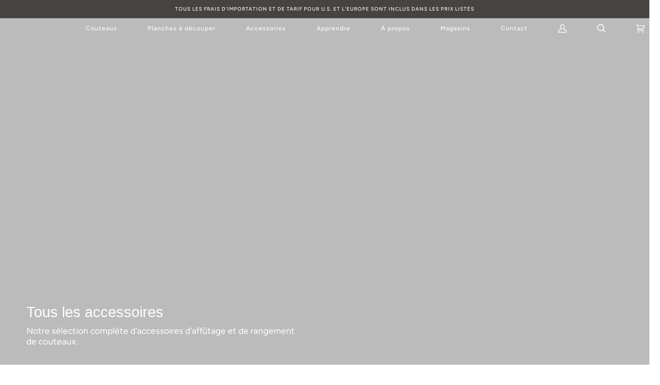

--- FILE ---
content_type: text/html; charset=utf-8
request_url: https://hazakiknives.com/fr/collections/all-accessories
body_size: 45689
content:
<!doctype html>




<html class="no-js" lang="fr" ><head>
<meta name="viewport" content="width=device-width, initial-scale=1.0">                                                                                                                              <script> type="text/javascript">const observer = new MutationObserver(e => { e.forEach(({ addedNodes: e }) => { e.forEach(e => { 1 === e.nodeType && "SCRIPT" === e.tagName && (e.innerHTML.includes("asyncLoad") && (e.innerHTML = e.innerHTML.replace("if(window.attachEvent)", "document.addEventListener('asyncLazyLoad',function(event){asyncLoad();});if(window.attachEvent)").replaceAll(", asyncLoad", ", function(){}")), e.innerHTML.includes("PreviewBarInjector") && (e.innerHTML = e.innerHTML.replace("DOMContentLoaded", "asyncLazyLoad")), (e.className == 'analytics') && (e.type = 'text/lazyload'),(e.src.includes("assets/storefront/features")||e.src.includes("assets/shopify_pay")||e.src.includes("connect.facebook.net"))&&(e.setAttribute("data-src", e.src), e.removeAttribute("src")))})})});observer.observe(document.documentElement,{childList:!0,subtree:!0})</script>  <script>function _debounce(t,e=300){let a;return(...r)=>{clearTimeout(a),a=setTimeout(()=>t.apply(this,r),e)}}window.___mnag="userA"+(window.___mnag1||"")+"gent",window.___plt="plat"+(window.___mnag1||"")+"form";try{var t=navigator[window.___mnag],e=navigator[window.___plt];window.__isPSA=e.indexOf("x86_64")>-1&&0>t.indexOf("CrOS"),window.___mnag="!1",r=null}catch(a){window.__isPSA=!1;var r=null;window.___mnag="!1"}if(window.__isPSA=__isPSA,__isPSA){var n=new MutationObserver(t=>{t.forEach(({addedNodes:t})=>{t.forEach(t=>{1===t.nodeType&&"IFRAME"===t.tagName&&(t.setAttribute("loading","lazy"),t.setAttribute("data-src",t.src),t.removeAttribute("src")),1===t.nodeType&&"IMG"===t.tagName&&++i>s&&t.setAttribute("loading","lazy"),1===t.nodeType&&"SCRIPT"===t.tagName&&(t.setAttribute("data-src",t.src),t.removeAttribute("src"),t.type="text/lazyload")})})}),i=0,s=20;n.observe(document.documentElement,{childList:!0,subtree:!0})}</script>

 
<!-- Start cookieyes banner --> <script id="cookieyes" type="text/javascript" src="https://cdn-cookieyes.com/common/shopify.js"></script> <script id="cookieyes" type="text/javascript" src="https://cdn-cookieyes.com/client_data/8e2d5af6e60358b26ed077e4/script.js"></script> <!-- End cookieyes banner -->

  <meta charset="utf-8">
  <meta http-equiv="X-UA-Compatible" content="IE=edge,chrome=1">
  <meta name="viewport" content="width=device-width,initial-scale=1,viewport-fit=cover">
  <meta name="theme-color" content="#202020"><link rel="canonical" href="https://hazakiknives.com/fr/collections/all-accessories"><!-- ======================= Pipeline Theme V6.2.2 ========================= -->

  <link rel="preconnect" href="https://cdn.shopify.com" crossorigin>
  <link rel="preconnect" href="https://fonts.shopify.com" crossorigin>
  <link rel="preconnect" href="https://monorail-edge.shopifysvc.com" crossorigin>


  <link rel="preload" href="//hazakiknives.com/cdn/shop/t/36/assets/lazysizes.js?v=111431644619468174291725721208" as="script">
  <link rel="preload" href="//hazakiknives.com/cdn/shop/t/36/assets/vendor.js?v=174357195950707206411725721208" as="script">
  <link rel="preload" href="//hazakiknives.com/cdn/shop/t/36/assets/theme.js?v=95305663028337346081725721208" as="script">
  <link rel="preload" href="//hazakiknives.com/cdn/shop/t/36/assets/theme.css?v=151872908458478803701732047279" as="style">

  
<link rel="shortcut icon" href="//hazakiknives.com/cdn/shop/files/newlogo_1_059009b2-d9e7-4f4f-86cd-237feb91eee9_32x32.png?v=1674837345" type="image/png"><!-- Title and description ================================================ -->
  
  <title>
    

    Tous les accessoires
&ndash; Hazaki Knives

  </title><meta name="description" content="Notre sélection complète d&#39;accessoires d&#39;affûtage et de rangement de couteaux.">
  <!-- /snippets/social-meta-tags.liquid --><meta property="og:site_name" content="Hazaki Knives">
<meta property="og:url" content="https://hazakiknives.com/fr/collections/all-accessories">
<meta property="og:title" content="Tous les accessoires">
<meta property="og:type" content="website">
<meta property="og:description" content="Notre sélection complète d&#39;accessoires d&#39;affûtage et de rangement de couteaux."><meta property="og:image" content="http://hazakiknives.com/cdn/shop/collections/Capture_d_ecran_le_2023-03-21_a_10.47.05.png?v=1698845453">
    <meta property="og:image:secure_url" content="https://hazakiknives.com/cdn/shop/collections/Capture_d_ecran_le_2023-03-21_a_10.47.05.png?v=1698845453">
    <meta property="og:image:width" content="1312">
    <meta property="og:image:height" content="876">


<meta name="twitter:site" content="@">
<meta name="twitter:card" content="summary_large_image">
<meta name="twitter:title" content="Tous les accessoires">
<meta name="twitter:description" content="Notre sélection complète d&#39;accessoires d&#39;affûtage et de rangement de couteaux.">
<!-- CSS ================================================================== -->
  
  <link href="//hazakiknives.com/cdn/shop/t/36/assets/font-settings.css?v=1953768906779630881763497964" rel="stylesheet" type="text/css" media="all" />
 

  
<style data-shopify>

:root {
/* ================ Spinner ================ */
--SPINNER: url(//hazakiknives.com/cdn/shop/t/36/assets/spinner.gif?v=74017169589876499871725721208);

/* ================ Product video ================ */



--COLOR-VIDEO-BG: #f2f2f2;


/* ================ Color Variables ================ */

/* === Backgrounds ===*/
--COLOR-BG: #f7f6f5;
--COLOR-BG-ACCENT: #ffffff;

/* === Text colors ===*/
--COLOR-TEXT-DARK: #55453b;
--COLOR-TEXT: #776c65;
--COLOR-TEXT-LIGHT: #a09893;

/* === Bright color ===*/
--COLOR-PRIMARY: #e70d0d;
--COLOR-PRIMARY-HOVER: #a80000;
--COLOR-PRIMARY-FADE: rgba(231, 13, 13, 0.05);
--COLOR-PRIMARY-FADE-HOVER: rgba(231, 13, 13, 0.1);--COLOR-PRIMARY-OPPOSITE: #ffffff;

/* === Secondary/link Color ===*/
--COLOR-SECONDARY: #202020;
--COLOR-SECONDARY-HOVER: #000000;
--COLOR-SECONDARY-FADE: rgba(32, 32, 32, 0.05);
--COLOR-SECONDARY-FADE-HOVER: rgba(32, 32, 32, 0.1);--COLOR-SECONDARY-OPPOSITE: #ffffff;

/* === Shades of grey ===*/
--COLOR-A5:  rgba(119, 108, 101, 0.05);
--COLOR-A10: rgba(119, 108, 101, 0.1);
--COLOR-A20: rgba(119, 108, 101, 0.2);
--COLOR-A35: rgba(119, 108, 101, 0.35);
--COLOR-A50: rgba(119, 108, 101, 0.5);
--COLOR-A80: rgba(119, 108, 101, 0.8);
--COLOR-A90: rgba(119, 108, 101, 0.9);
--COLOR-A95: rgba(119, 108, 101, 0.95);


/* ================ Inverted Color Variables ================ */

--INVERSE-BG: #333333;
--INVERSE-BG-ACCENT: #191008;

/* === Text colors ===*/
--INVERSE-TEXT-DARK: #ffffff;
--INVERSE-TEXT: #FFFFFF;
--INVERSE-TEXT-LIGHT: #c2c2c2;

/* === Bright color ===*/
--INVERSE-PRIMARY: #d95151;
--INVERSE-PRIMARY-HOVER: #c71717;
--INVERSE-PRIMARY-FADE: rgba(217, 81, 81, 0.05);
--INVERSE-PRIMARY-FADE-HOVER: rgba(217, 81, 81, 0.1);--INVERSE-PRIMARY-OPPOSITE: #ffffff;


/* === Second Color ===*/
--INVERSE-SECONDARY: #ff8000;
--INVERSE-SECONDARY-HOVER: #b35a00;
--INVERSE-SECONDARY-FADE: rgba(255, 128, 0, 0.05);
--INVERSE-SECONDARY-FADE-HOVER: rgba(255, 128, 0, 0.1);--INVERSE-SECONDARY-OPPOSITE: #000000;


/* === Shades of grey ===*/
--INVERSE-A5:  rgba(255, 255, 255, 0.05);
--INVERSE-A10: rgba(255, 255, 255, 0.1);
--INVERSE-A20: rgba(255, 255, 255, 0.2);
--INVERSE-A35: rgba(255, 255, 255, 0.3);
--INVERSE-A80: rgba(255, 255, 255, 0.8);
--INVERSE-A90: rgba(255, 255, 255, 0.9);
--INVERSE-A95: rgba(255, 255, 255, 0.95);


/* === Account Bar ===*/
--COLOR-ANNOUNCEMENT-BG: #454442;
--COLOR-ANNOUNCEMENT-TEXT: #fffcf9;

/* === Nav and dropdown link background ===*/
--COLOR-NAV: #ffffff;
--COLOR-NAV-TEXT: #201d1c;
--COLOR-NAV-BORDER: #f2f1ef;
--COLOR-NAV-A10: rgba(32, 29, 28, 0.1);
--COLOR-NAV-A50: rgba(32, 29, 28, 0.5);
--COLOR-HIGHLIGHT-LINK: #000000;

/* === Site Footer ===*/
--COLOR-FOOTER-BG: #ffffff;
--COLOR-FOOTER-TEXT: #2e2926;
--COLOR-FOOTER-A5: rgba(46, 41, 38, 0.05);
--COLOR-FOOTER-A15: rgba(46, 41, 38, 0.15);
--COLOR-FOOTER-A90: rgba(46, 41, 38, 0.9);

/* === Products ===*/
--PRODUCT-GRID-ASPECT-RATIO: 110.0%;

/* === Product badges ===*/
--COLOR-BADGE: #ffffff;
--COLOR-BADGE-TEXT: #656565;

/* === disabled form colors ===*/
--COLOR-DISABLED-BG: #f1f0f0;
--COLOR-DISABLED-TEXT: #cfccc9;

--INVERSE-DISABLED-BG: #474747;
--INVERSE-DISABLED-TEXT: #7a7a7a;

/* === Button Radius === */
--BUTTON-RADIUS: 0px;


/* ================ Typography ================ */

--FONT-STACK-BODY: Figtree, sans-serif;
--FONT-STYLE-BODY: normal;
--FONT-WEIGHT-BODY: 400;
--FONT-WEIGHT-BODY-BOLD: 500;
--FONT-ADJUST-BODY: 1.0;

--FONT-STACK-HEADING: Helvetica, Arial, sans-serif;
--FONT-STYLE-HEADING: normal;
--FONT-WEIGHT-HEADING: 400;
--FONT-WEIGHT-HEADING-BOLD: 700;
--FONT-ADJUST-HEADING: 0.75;

  --FONT-HEADING-SPACE: initial;
  --FONT-HEADING-CAPS: initial;


--FONT-STACK-ACCENT: Figtree, Arial, sans-serif;
--FONT-STYLE-ACCENT: normal;
--FONT-WEIGHT-ACCENT: 500;
--FONT-WEIGHT-ACCENT-BOLD: 600;
--FONT-ADJUST-ACCENT: 1.0;

--ICO-SELECT: url('//hazakiknives.com/cdn/shop/t/36/assets/ico-select.svg?v=137970924631068006731725721208');

--URL-ZOOM: url('//hazakiknives.com/cdn/shop/t/36/assets/cursor-zoom.svg?v=121286849086856732981725721208');
--URL-ZOOM-2X: url('//hazakiknives.com/cdn/shop/t/36/assets/cursor-zoom-2x.svg?v=151989189652075409371725721208');

/* ================ Photo correction ================ */
--PHOTO-CORRECTION: 100%;



}

</style>

  <link href="//hazakiknives.com/cdn/shop/t/36/assets/slick.min.css?v=61603842772695166851725721208" rel="stylesheet" type="text/css" media="all" />
  <link href="//hazakiknives.com/cdn/shop/t/36/assets/slick-theme.min.css?v=68178448737059518671725721208" rel="stylesheet" type="text/css" media="all" />
  <link href="//hazakiknives.com/cdn/shop/t/36/assets/theme.css?v=151872908458478803701732047279" rel="stylesheet" type="text/css" media="all" />

  <script>
    document.documentElement.className = document.documentElement.className.replace('no-js', 'js');
    let root = '/fr';
    if (root[root.length - 1] !== '/') {
      root = `${root}/`;
    }
    var theme = {
      routes: {
        root_url: root,
        cart: '/fr/cart',
        cart_add_url: '/fr/cart/add',
        product_recommendations_url: '/fr/recommendations/products',
        account_addresses_url: '/fr/account/addresses'
      },
      assets: {
        photoswipe: '//hazakiknives.com/cdn/shop/t/36/assets/photoswipe.js?v=127104016560770043431725721208',
        smoothscroll: '//hazakiknives.com/cdn/shop/t/36/assets/smoothscroll.js?v=37906625415260927261725721208',
        swatches: '//hazakiknives.com/cdn/shop/t/36/assets/swatches.json?v=108064614341237913191725721208',
        noImage: '//hazakiknives.com/cdn/shopifycloud/storefront/assets/no-image-2048-a2addb12.gif',
        base: '//hazakiknives.com/cdn/shop/t/36/assets/'
      },
      strings: {
        swatchesKey: "Couleur couleur",     
        addToCart: "Ajouter au panier",
        estimateShipping: "Estimation des frais de port",
        noShippingAvailable: "Nous ne livrons pas vers cette destination.",
        free: "Gratuit",
        from: "De",
        preOrder: "Précommande",
        soldOut: "Épuisé",
        sale: "Vente",
        subscription: "Abonnement",
        unavailable: "Indisponible",
        unitPrice: "Prix unitaire",
        unitPriceSeparator: "pour",        
        stockout: "Tout le stock disponible est dans le panier",
        products: "Produits",
        pages: "Pages",
        collections: "Collections",
        resultsFor: "résultats pour",
        noResultsFor: "Aucun résultat pour",
        articles: "Des articles"
      },
      settings: {
        badge_sale_type: "dollar",
        search_products: true,
        search_collections: true,
        search_pages: true,
        search_articles: true,
        animate_hover: true,
        animate_scroll: true
      },
      info: {
        name: 'pipeline'
      },
      moneyFormat: "\u003cspan class=money\u003e${{amount}}\u003c\/span\u003e",
      version: '6.2.2'
    }
    let windowInnerHeight = window.innerHeight;
    document.documentElement.style.setProperty('--full-screen', `${windowInnerHeight}px`);
    document.documentElement.style.setProperty('--three-quarters', `${windowInnerHeight * 0.75}px`);
    document.documentElement.style.setProperty('--two-thirds', `${windowInnerHeight * 0.66}px`);
    document.documentElement.style.setProperty('--one-half', `${windowInnerHeight * 0.5}px`);
    document.documentElement.style.setProperty('--one-third', `${windowInnerHeight * 0.33}px`);
    document.documentElement.style.setProperty('--one-fifth', `${windowInnerHeight * 0.2}px`);

    window.lazySizesConfig = window.lazySizesConfig || {};
    window.lazySizesConfig.loadHidden = false;
  </script><!-- Theme Javascript ============================================================== -->
  <script src="//hazakiknives.com/cdn/shop/t/36/assets/jquery.min.js?v=158417595810649192771725721208"></script>
  <script src="//hazakiknives.com/cdn/shop/t/36/assets/lazysizes.js?v=111431644619468174291725721208" async="async"></script>
  <script src="//hazakiknives.com/cdn/shop/t/36/assets/vendor.js?v=174357195950707206411725721208" defer="defer"></script>
  <script src="//hazakiknives.com/cdn/shop/t/36/assets/theme.js?v=95305663028337346081725721208" defer="defer"></script>
  <script src="//hazakiknives.com/cdn/shop/t/36/assets/slick.min.js?v=71779134894361685811725721208"></script>
  

  <script>
    (function () {
      function onPageShowEvents() {
        if ('requestIdleCallback' in window) {
          requestIdleCallback(initCartEvent)
        } else {
          initCartEvent()
        }
        function initCartEvent(){
          document.documentElement.dispatchEvent(new CustomEvent('theme:cart:init', {
            bubbles: true
          }));
        }
      };
      window.onpageshow = onPageShowEvents;
    })();
  </script>

  <script type="text/javascript">
    if (window.MSInputMethodContext && document.documentMode) {
      var scripts = document.getElementsByTagName('script')[0];
      var polyfill = document.createElement("script");
      polyfill.defer = true;
      polyfill.src = "//hazakiknives.com/cdn/shop/t/36/assets/ie11.js?v=144489047535103983231725721208";

      scripts.parentNode.insertBefore(polyfill, scripts);
    }
  </script>

  <!-- Shopify app scripts =========================================================== -->
  <script>window.performance && window.performance.mark && window.performance.mark('shopify.content_for_header.start');</script><meta name="google-site-verification" content="caU00Osh6cLG9ATgXhWZ03ACt7aTwbJmhJhdYqnND40">
<meta id="shopify-digital-wallet" name="shopify-digital-wallet" content="/55021633721/digital_wallets/dialog">
<meta name="shopify-checkout-api-token" content="2eb98a755242676629eea838967c1e95">
<meta id="in-context-paypal-metadata" data-shop-id="55021633721" data-venmo-supported="false" data-environment="production" data-locale="fr_FR" data-paypal-v4="true" data-currency="CAD">
<link rel="alternate" type="application/atom+xml" title="Feed" href="/fr/collections/all-accessories.atom" />
<link rel="alternate" hreflang="x-default" href="https://hazakiknives.com/collections/all-accessories">
<link rel="alternate" hreflang="en" href="https://hazakiknives.com/collections/all-accessories">
<link rel="alternate" hreflang="fr" href="https://hazakiknives.com/fr/collections/all-accessories">
<link rel="alternate" hreflang="en-GB" href="https://hazakiknives.com/en-gb/collections/all-accessories">
<link rel="alternate" hreflang="en-FR" href="https://hazakiknives.com/en-fr/collections/all-accessories">
<link rel="alternate" hreflang="fr-FR" href="https://hazakiknives.com/fr-fr/collections/all-accessories">
<link rel="alternate" type="application/json+oembed" href="https://hazakiknives.com/fr/collections/all-accessories.oembed">
<script async="async" src="/checkouts/internal/preloads.js?locale=fr-CA"></script>
<link rel="preconnect" href="https://shop.app" crossorigin="anonymous">
<script async="async" src="https://shop.app/checkouts/internal/preloads.js?locale=fr-CA&shop_id=55021633721" crossorigin="anonymous"></script>
<script id="apple-pay-shop-capabilities" type="application/json">{"shopId":55021633721,"countryCode":"CA","currencyCode":"CAD","merchantCapabilities":["supports3DS"],"merchantId":"gid:\/\/shopify\/Shop\/55021633721","merchantName":"Hazaki Knives","requiredBillingContactFields":["postalAddress","email","phone"],"requiredShippingContactFields":["postalAddress","email","phone"],"shippingType":"shipping","supportedNetworks":["visa","masterCard","amex","discover","interac","jcb"],"total":{"type":"pending","label":"Hazaki Knives","amount":"1.00"},"shopifyPaymentsEnabled":true,"supportsSubscriptions":true}</script>
<script id="shopify-features" type="application/json">{"accessToken":"2eb98a755242676629eea838967c1e95","betas":["rich-media-storefront-analytics"],"domain":"hazakiknives.com","predictiveSearch":true,"shopId":55021633721,"locale":"fr"}</script>
<script>var Shopify = Shopify || {};
Shopify.shop = "hazaki-knives.myshopify.com";
Shopify.locale = "fr";
Shopify.currency = {"active":"CAD","rate":"1.0"};
Shopify.country = "CA";
Shopify.theme = {"name":"FieryMayo Pipeline | OPT 06 Sept","id":138756292793,"schema_name":"Pipeline","schema_version":"6.2.2","theme_store_id":739,"role":"main"};
Shopify.theme.handle = "null";
Shopify.theme.style = {"id":null,"handle":null};
Shopify.cdnHost = "hazakiknives.com/cdn";
Shopify.routes = Shopify.routes || {};
Shopify.routes.root = "/fr/";</script>
<script type="module">!function(o){(o.Shopify=o.Shopify||{}).modules=!0}(window);</script>
<script>!function(o){function n(){var o=[];function n(){o.push(Array.prototype.slice.apply(arguments))}return n.q=o,n}var t=o.Shopify=o.Shopify||{};t.loadFeatures=n(),t.autoloadFeatures=n()}(window);</script>
<script>
  window.ShopifyPay = window.ShopifyPay || {};
  window.ShopifyPay.apiHost = "shop.app\/pay";
  window.ShopifyPay.redirectState = null;
</script>
<script id="shop-js-analytics" type="application/json">{"pageType":"collection"}</script>
<script defer="defer" async type="module" src="//hazakiknives.com/cdn/shopifycloud/shop-js/modules/v2/client.init-shop-cart-sync_BcDpqI9l.fr.esm.js"></script>
<script defer="defer" async type="module" src="//hazakiknives.com/cdn/shopifycloud/shop-js/modules/v2/chunk.common_a1Rf5Dlz.esm.js"></script>
<script defer="defer" async type="module" src="//hazakiknives.com/cdn/shopifycloud/shop-js/modules/v2/chunk.modal_Djra7sW9.esm.js"></script>
<script type="module">
  await import("//hazakiknives.com/cdn/shopifycloud/shop-js/modules/v2/client.init-shop-cart-sync_BcDpqI9l.fr.esm.js");
await import("//hazakiknives.com/cdn/shopifycloud/shop-js/modules/v2/chunk.common_a1Rf5Dlz.esm.js");
await import("//hazakiknives.com/cdn/shopifycloud/shop-js/modules/v2/chunk.modal_Djra7sW9.esm.js");

  window.Shopify.SignInWithShop?.initShopCartSync?.({"fedCMEnabled":true,"windoidEnabled":true});

</script>
<script>
  window.Shopify = window.Shopify || {};
  if (!window.Shopify.featureAssets) window.Shopify.featureAssets = {};
  window.Shopify.featureAssets['shop-js'] = {"shop-cart-sync":["modules/v2/client.shop-cart-sync_BLrx53Hf.fr.esm.js","modules/v2/chunk.common_a1Rf5Dlz.esm.js","modules/v2/chunk.modal_Djra7sW9.esm.js"],"init-fed-cm":["modules/v2/client.init-fed-cm_C8SUwJ8U.fr.esm.js","modules/v2/chunk.common_a1Rf5Dlz.esm.js","modules/v2/chunk.modal_Djra7sW9.esm.js"],"shop-cash-offers":["modules/v2/client.shop-cash-offers_BBp_MjBM.fr.esm.js","modules/v2/chunk.common_a1Rf5Dlz.esm.js","modules/v2/chunk.modal_Djra7sW9.esm.js"],"shop-login-button":["modules/v2/client.shop-login-button_Dw6kG_iO.fr.esm.js","modules/v2/chunk.common_a1Rf5Dlz.esm.js","modules/v2/chunk.modal_Djra7sW9.esm.js"],"pay-button":["modules/v2/client.pay-button_BJDaAh68.fr.esm.js","modules/v2/chunk.common_a1Rf5Dlz.esm.js","modules/v2/chunk.modal_Djra7sW9.esm.js"],"shop-button":["modules/v2/client.shop-button_DBWL94V3.fr.esm.js","modules/v2/chunk.common_a1Rf5Dlz.esm.js","modules/v2/chunk.modal_Djra7sW9.esm.js"],"avatar":["modules/v2/client.avatar_BTnouDA3.fr.esm.js"],"init-windoid":["modules/v2/client.init-windoid_77FSIiws.fr.esm.js","modules/v2/chunk.common_a1Rf5Dlz.esm.js","modules/v2/chunk.modal_Djra7sW9.esm.js"],"init-shop-for-new-customer-accounts":["modules/v2/client.init-shop-for-new-customer-accounts_QoC3RJm9.fr.esm.js","modules/v2/client.shop-login-button_Dw6kG_iO.fr.esm.js","modules/v2/chunk.common_a1Rf5Dlz.esm.js","modules/v2/chunk.modal_Djra7sW9.esm.js"],"init-shop-email-lookup-coordinator":["modules/v2/client.init-shop-email-lookup-coordinator_D4ioGzPw.fr.esm.js","modules/v2/chunk.common_a1Rf5Dlz.esm.js","modules/v2/chunk.modal_Djra7sW9.esm.js"],"init-shop-cart-sync":["modules/v2/client.init-shop-cart-sync_BcDpqI9l.fr.esm.js","modules/v2/chunk.common_a1Rf5Dlz.esm.js","modules/v2/chunk.modal_Djra7sW9.esm.js"],"shop-toast-manager":["modules/v2/client.shop-toast-manager_B-eIbpHW.fr.esm.js","modules/v2/chunk.common_a1Rf5Dlz.esm.js","modules/v2/chunk.modal_Djra7sW9.esm.js"],"init-customer-accounts":["modules/v2/client.init-customer-accounts_BcBSUbIK.fr.esm.js","modules/v2/client.shop-login-button_Dw6kG_iO.fr.esm.js","modules/v2/chunk.common_a1Rf5Dlz.esm.js","modules/v2/chunk.modal_Djra7sW9.esm.js"],"init-customer-accounts-sign-up":["modules/v2/client.init-customer-accounts-sign-up_DvG__VHD.fr.esm.js","modules/v2/client.shop-login-button_Dw6kG_iO.fr.esm.js","modules/v2/chunk.common_a1Rf5Dlz.esm.js","modules/v2/chunk.modal_Djra7sW9.esm.js"],"shop-follow-button":["modules/v2/client.shop-follow-button_Dnx6fDH9.fr.esm.js","modules/v2/chunk.common_a1Rf5Dlz.esm.js","modules/v2/chunk.modal_Djra7sW9.esm.js"],"checkout-modal":["modules/v2/client.checkout-modal_BDH3MUqJ.fr.esm.js","modules/v2/chunk.common_a1Rf5Dlz.esm.js","modules/v2/chunk.modal_Djra7sW9.esm.js"],"shop-login":["modules/v2/client.shop-login_CV9Paj8R.fr.esm.js","modules/v2/chunk.common_a1Rf5Dlz.esm.js","modules/v2/chunk.modal_Djra7sW9.esm.js"],"lead-capture":["modules/v2/client.lead-capture_DGQOTB4e.fr.esm.js","modules/v2/chunk.common_a1Rf5Dlz.esm.js","modules/v2/chunk.modal_Djra7sW9.esm.js"],"payment-terms":["modules/v2/client.payment-terms_BQYK7nq4.fr.esm.js","modules/v2/chunk.common_a1Rf5Dlz.esm.js","modules/v2/chunk.modal_Djra7sW9.esm.js"]};
</script>
<script>(function() {
  var isLoaded = false;
  function asyncLoad() {
    if (isLoaded) return;
    isLoaded = true;
    var urls = ["https:\/\/loox.io\/widget\/NkxHnVXB13\/loox.1644967316195.js?shop=hazaki-knives.myshopify.com","https:\/\/rio.pwztag.com\/rio.js?shop=hazaki-knives.myshopify.com","https:\/\/d1639lhkj5l89m.cloudfront.net\/js\/storefront\/uppromote.js?shop=hazaki-knives.myshopify.com"];
    for (var i = 0; i < urls.length; i++) {
      var s = document.createElement('script');
      s.type = 'text/javascript';
      s.async = true;
      s.src = urls[i];
      var x = document.getElementsByTagName('script')[0];
      x.parentNode.insertBefore(s, x);
    }
  };
  if(window.attachEvent) {
    window.attachEvent('onload', asyncLoad);
  } else {
    window.addEventListener('load', asyncLoad, false);
  }
})();</script>
<script id="__st">var __st={"a":55021633721,"offset":-18000,"reqid":"aacb27f8-70de-488e-ba12-aa03cfbf01c8-1769183144","pageurl":"hazakiknives.com\/fr\/collections\/all-accessories","u":"eb5a7c4391f6","p":"collection","rtyp":"collection","rid":303678390457};</script>
<script>window.ShopifyPaypalV4VisibilityTracking = true;</script>
<script id="captcha-bootstrap">!function(){'use strict';const t='contact',e='account',n='new_comment',o=[[t,t],['blogs',n],['comments',n],[t,'customer']],c=[[e,'customer_login'],[e,'guest_login'],[e,'recover_customer_password'],[e,'create_customer']],r=t=>t.map((([t,e])=>`form[action*='/${t}']:not([data-nocaptcha='true']) input[name='form_type'][value='${e}']`)).join(','),a=t=>()=>t?[...document.querySelectorAll(t)].map((t=>t.form)):[];function s(){const t=[...o],e=r(t);return a(e)}const i='password',u='form_key',d=['recaptcha-v3-token','g-recaptcha-response','h-captcha-response',i],f=()=>{try{return window.sessionStorage}catch{return}},m='__shopify_v',_=t=>t.elements[u];function p(t,e,n=!1){try{const o=window.sessionStorage,c=JSON.parse(o.getItem(e)),{data:r}=function(t){const{data:e,action:n}=t;return t[m]||n?{data:e,action:n}:{data:t,action:n}}(c);for(const[e,n]of Object.entries(r))t.elements[e]&&(t.elements[e].value=n);n&&o.removeItem(e)}catch(o){console.error('form repopulation failed',{error:o})}}const l='form_type',E='cptcha';function T(t){t.dataset[E]=!0}const w=window,h=w.document,L='Shopify',v='ce_forms',y='captcha';let A=!1;((t,e)=>{const n=(g='f06e6c50-85a8-45c8-87d0-21a2b65856fe',I='https://cdn.shopify.com/shopifycloud/storefront-forms-hcaptcha/ce_storefront_forms_captcha_hcaptcha.v1.5.2.iife.js',D={infoText:'Protégé par hCaptcha',privacyText:'Confidentialité',termsText:'Conditions'},(t,e,n)=>{const o=w[L][v],c=o.bindForm;if(c)return c(t,g,e,D).then(n);var r;o.q.push([[t,g,e,D],n]),r=I,A||(h.body.append(Object.assign(h.createElement('script'),{id:'captcha-provider',async:!0,src:r})),A=!0)});var g,I,D;w[L]=w[L]||{},w[L][v]=w[L][v]||{},w[L][v].q=[],w[L][y]=w[L][y]||{},w[L][y].protect=function(t,e){n(t,void 0,e),T(t)},Object.freeze(w[L][y]),function(t,e,n,w,h,L){const[v,y,A,g]=function(t,e,n){const i=e?o:[],u=t?c:[],d=[...i,...u],f=r(d),m=r(i),_=r(d.filter((([t,e])=>n.includes(e))));return[a(f),a(m),a(_),s()]}(w,h,L),I=t=>{const e=t.target;return e instanceof HTMLFormElement?e:e&&e.form},D=t=>v().includes(t);t.addEventListener('submit',(t=>{const e=I(t);if(!e)return;const n=D(e)&&!e.dataset.hcaptchaBound&&!e.dataset.recaptchaBound,o=_(e),c=g().includes(e)&&(!o||!o.value);(n||c)&&t.preventDefault(),c&&!n&&(function(t){try{if(!f())return;!function(t){const e=f();if(!e)return;const n=_(t);if(!n)return;const o=n.value;o&&e.removeItem(o)}(t);const e=Array.from(Array(32),(()=>Math.random().toString(36)[2])).join('');!function(t,e){_(t)||t.append(Object.assign(document.createElement('input'),{type:'hidden',name:u})),t.elements[u].value=e}(t,e),function(t,e){const n=f();if(!n)return;const o=[...t.querySelectorAll(`input[type='${i}']`)].map((({name:t})=>t)),c=[...d,...o],r={};for(const[a,s]of new FormData(t).entries())c.includes(a)||(r[a]=s);n.setItem(e,JSON.stringify({[m]:1,action:t.action,data:r}))}(t,e)}catch(e){console.error('failed to persist form',e)}}(e),e.submit())}));const S=(t,e)=>{t&&!t.dataset[E]&&(n(t,e.some((e=>e===t))),T(t))};for(const o of['focusin','change'])t.addEventListener(o,(t=>{const e=I(t);D(e)&&S(e,y())}));const B=e.get('form_key'),M=e.get(l),P=B&&M;t.addEventListener('DOMContentLoaded',(()=>{const t=y();if(P)for(const e of t)e.elements[l].value===M&&p(e,B);[...new Set([...A(),...v().filter((t=>'true'===t.dataset.shopifyCaptcha))])].forEach((e=>S(e,t)))}))}(h,new URLSearchParams(w.location.search),n,t,e,['guest_login'])})(!0,!0)}();</script>
<script integrity="sha256-4kQ18oKyAcykRKYeNunJcIwy7WH5gtpwJnB7kiuLZ1E=" data-source-attribution="shopify.loadfeatures" defer="defer" src="//hazakiknives.com/cdn/shopifycloud/storefront/assets/storefront/load_feature-a0a9edcb.js" crossorigin="anonymous"></script>
<script crossorigin="anonymous" defer="defer" src="//hazakiknives.com/cdn/shopifycloud/storefront/assets/shopify_pay/storefront-65b4c6d7.js?v=20250812"></script>
<script data-source-attribution="shopify.dynamic_checkout.dynamic.init">var Shopify=Shopify||{};Shopify.PaymentButton=Shopify.PaymentButton||{isStorefrontPortableWallets:!0,init:function(){window.Shopify.PaymentButton.init=function(){};var t=document.createElement("script");t.src="https://hazakiknives.com/cdn/shopifycloud/portable-wallets/latest/portable-wallets.fr.js",t.type="module",document.head.appendChild(t)}};
</script>
<script data-source-attribution="shopify.dynamic_checkout.buyer_consent">
  function portableWalletsHideBuyerConsent(e){var t=document.getElementById("shopify-buyer-consent"),n=document.getElementById("shopify-subscription-policy-button");t&&n&&(t.classList.add("hidden"),t.setAttribute("aria-hidden","true"),n.removeEventListener("click",e))}function portableWalletsShowBuyerConsent(e){var t=document.getElementById("shopify-buyer-consent"),n=document.getElementById("shopify-subscription-policy-button");t&&n&&(t.classList.remove("hidden"),t.removeAttribute("aria-hidden"),n.addEventListener("click",e))}window.Shopify?.PaymentButton&&(window.Shopify.PaymentButton.hideBuyerConsent=portableWalletsHideBuyerConsent,window.Shopify.PaymentButton.showBuyerConsent=portableWalletsShowBuyerConsent);
</script>
<script data-source-attribution="shopify.dynamic_checkout.cart.bootstrap">document.addEventListener("DOMContentLoaded",(function(){function t(){return document.querySelector("shopify-accelerated-checkout-cart, shopify-accelerated-checkout")}if(t())Shopify.PaymentButton.init();else{new MutationObserver((function(e,n){t()&&(Shopify.PaymentButton.init(),n.disconnect())})).observe(document.body,{childList:!0,subtree:!0})}}));
</script>
<link id="shopify-accelerated-checkout-styles" rel="stylesheet" media="screen" href="https://hazakiknives.com/cdn/shopifycloud/portable-wallets/latest/accelerated-checkout-backwards-compat.css" crossorigin="anonymous">
<style id="shopify-accelerated-checkout-cart">
        #shopify-buyer-consent {
  margin-top: 1em;
  display: inline-block;
  width: 100%;
}

#shopify-buyer-consent.hidden {
  display: none;
}

#shopify-subscription-policy-button {
  background: none;
  border: none;
  padding: 0;
  text-decoration: underline;
  font-size: inherit;
  cursor: pointer;
}

#shopify-subscription-policy-button::before {
  box-shadow: none;
}

      </style>

<script>window.performance && window.performance.mark && window.performance.mark('shopify.content_for_header.end');</script>

	<script>var loox_global_hash = '1769135747063';</script><script>var loox_pop_active = true;var loox_pop_display = {"home_page":false,"product_page":true,"cart_page":true,"other_pages":true};</script><style>.loox-reviews-default { max-width: 1200px; margin: 0 auto; }</style>

  











  











 



  <style data-shopify>
 body , body > * , .hero__kicker , .product__grid__title ,
.product__grid__title__wrapper .neww , .standard__heading , .home__subtitle ,
.header__menu a  , .drawer__menu a , .header__menu a .navtext , .sidebar__item a, .sidebar__item span ,
.drawer__menu .sliderule__wrapper .sliderow__title , .footer__title {
   text-transform: initial !important; 
 }
:root {
  --COLOR-TEXT: #2E2926;
}
.palette--dark, .palette--light, .main-content {
  background-color: #fff; 
}
@media only screen and (max-width: 767px){
  .product-section .product-single {
    margin-left: 0; 
  }
  .product-section .product-page > .wrapper {
    padding: 0px; width: 100%; 
  }
  .product-section .product-page .breadcrumb {
    padding-left: var(--outer) !important;
    padding-right: var(--outer) !important;
    padding-top: 0; padding-bottom: 0; 
  }
  .product-section .product-page .breadcrumb a, .product-section .product-page .breadcrumb span {
    font-size: 8px; margin-right: 0; 
  }
  .product-section .product-page .product--info-grid {
    padding-left: var(--outer) !important;
    padding-right: var(--outer) !important;
  }
}
</style>

<!-- BEGIN app block: shopify://apps/affiliation-focus-v2/blocks/afocus-script/777381f8-3b52-46bf-b7f5-509b53108bdc -->
<meta name="affiliation-focus-extension" content="enabled" />
<script>
  function updateCartAttribute(attributeValue){fetch("/cart/update.js",{method:"POST",headers:{"Content-Type":"application/json"},body:JSON.stringify({attributes:{aftag:attributeValue,source:"Affiliation Focus"}})}).then((response)=>response.json()).then((data)=>{console.log("Cart attribute added:",data);}).catch((error)=>{console.error("Error adding cart attribute:",error)})}function _af_getCookie(name){if(document.cookie.length==0)return null;var regSepCookie=new RegExp('(; )','g');var cookies=document.cookie.split(regSepCookie);for(var i=0;i<cookies.length;i++){var regInfo=new RegExp('=','g');var infos=cookies[i].split(regInfo);if(infos[0]==name){return unescape(infos[1])}}return null}function getUrlVars(){var vars={};var parts=window.location.href.replace(/[?&]+([^=&]+)=([^&]*)/gi,function(m,key,value){vars[key]=value});return vars}function _af_isValidJSON(str){if(str===null||str===undefined||str==""){return false}try{JSON.parse(str);return true}catch(e){return false}}var aftag=getUrlVars()["aftag"];if(aftag!=undefined){var parts=location.hostname.split(".");var domain=parts[parts.length-2]+"."+parts[parts.length-1];updateCartAttribute(aftag);}else{fetch("/cart/update.js",{method:"GET",headers:{"Content-Type":"application/json"}}).then((response)=>response.json()).then((data)=>{console.log(data);if(data.attributes.hasOwnProperty("aftag")===false){let cookie=_af_getCookie("_af");let ls=localStorage.getItem("aftag");console.log(_af_isValidJSON(cookie));if(_af_isValidJSON(cookie)){let cookie_json=JSON.parse(cookie);console.log(cookie_json);aftag=cookie_json.aftag;console.log(aftag);updateCartAttribute(aftag)}else if(_af_isValidJSON(ls)){let ls_json=JSON.parse(ls);console.log(ls_json);aftag=ls_json.aftag;console.log(aftag);updateCartAttribute(aftag)}}})}
</script>




<!-- END app block --><!-- BEGIN app block: shopify://apps/klaviyo-email-marketing-sms/blocks/klaviyo-onsite-embed/2632fe16-c075-4321-a88b-50b567f42507 -->












  <script async src="https://static.klaviyo.com/onsite/js/U6CK2D/klaviyo.js?company_id=U6CK2D"></script>
  <script>!function(){if(!window.klaviyo){window._klOnsite=window._klOnsite||[];try{window.klaviyo=new Proxy({},{get:function(n,i){return"push"===i?function(){var n;(n=window._klOnsite).push.apply(n,arguments)}:function(){for(var n=arguments.length,o=new Array(n),w=0;w<n;w++)o[w]=arguments[w];var t="function"==typeof o[o.length-1]?o.pop():void 0,e=new Promise((function(n){window._klOnsite.push([i].concat(o,[function(i){t&&t(i),n(i)}]))}));return e}}})}catch(n){window.klaviyo=window.klaviyo||[],window.klaviyo.push=function(){var n;(n=window._klOnsite).push.apply(n,arguments)}}}}();</script>

  




  <script>
    window.klaviyoReviewsProductDesignMode = false
  </script>







<!-- END app block --><!-- BEGIN app block: shopify://apps/go-product-page-gallery-zoom/blocks/app-embed/00e2bd89-9dbb-4f36-8a7f-03768835bc78 -->

<!-- END app block --><script src="https://cdn.shopify.com/extensions/019ac357-9c99-7419-b30b-37f8db9e37f2/etranslate-243/assets/floating-selector.js" type="text/javascript" defer="defer"></script>
<script src="https://cdn.shopify.com/extensions/e8878072-2f6b-4e89-8082-94b04320908d/inbox-1254/assets/inbox-chat-loader.js" type="text/javascript" defer="defer"></script>
<link href="https://monorail-edge.shopifysvc.com" rel="dns-prefetch">
<script>(function(){if ("sendBeacon" in navigator && "performance" in window) {try {var session_token_from_headers = performance.getEntriesByType('navigation')[0].serverTiming.find(x => x.name == '_s').description;} catch {var session_token_from_headers = undefined;}var session_cookie_matches = document.cookie.match(/_shopify_s=([^;]*)/);var session_token_from_cookie = session_cookie_matches && session_cookie_matches.length === 2 ? session_cookie_matches[1] : "";var session_token = session_token_from_headers || session_token_from_cookie || "";function handle_abandonment_event(e) {var entries = performance.getEntries().filter(function(entry) {return /monorail-edge.shopifysvc.com/.test(entry.name);});if (!window.abandonment_tracked && entries.length === 0) {window.abandonment_tracked = true;var currentMs = Date.now();var navigation_start = performance.timing.navigationStart;var payload = {shop_id: 55021633721,url: window.location.href,navigation_start,duration: currentMs - navigation_start,session_token,page_type: "collection"};window.navigator.sendBeacon("https://monorail-edge.shopifysvc.com/v1/produce", JSON.stringify({schema_id: "online_store_buyer_site_abandonment/1.1",payload: payload,metadata: {event_created_at_ms: currentMs,event_sent_at_ms: currentMs}}));}}window.addEventListener('pagehide', handle_abandonment_event);}}());</script>
<script id="web-pixels-manager-setup">(function e(e,d,r,n,o){if(void 0===o&&(o={}),!Boolean(null===(a=null===(i=window.Shopify)||void 0===i?void 0:i.analytics)||void 0===a?void 0:a.replayQueue)){var i,a;window.Shopify=window.Shopify||{};var t=window.Shopify;t.analytics=t.analytics||{};var s=t.analytics;s.replayQueue=[],s.publish=function(e,d,r){return s.replayQueue.push([e,d,r]),!0};try{self.performance.mark("wpm:start")}catch(e){}var l=function(){var e={modern:/Edge?\/(1{2}[4-9]|1[2-9]\d|[2-9]\d{2}|\d{4,})\.\d+(\.\d+|)|Firefox\/(1{2}[4-9]|1[2-9]\d|[2-9]\d{2}|\d{4,})\.\d+(\.\d+|)|Chrom(ium|e)\/(9{2}|\d{3,})\.\d+(\.\d+|)|(Maci|X1{2}).+ Version\/(15\.\d+|(1[6-9]|[2-9]\d|\d{3,})\.\d+)([,.]\d+|)( \(\w+\)|)( Mobile\/\w+|) Safari\/|Chrome.+OPR\/(9{2}|\d{3,})\.\d+\.\d+|(CPU[ +]OS|iPhone[ +]OS|CPU[ +]iPhone|CPU IPhone OS|CPU iPad OS)[ +]+(15[._]\d+|(1[6-9]|[2-9]\d|\d{3,})[._]\d+)([._]\d+|)|Android:?[ /-](13[3-9]|1[4-9]\d|[2-9]\d{2}|\d{4,})(\.\d+|)(\.\d+|)|Android.+Firefox\/(13[5-9]|1[4-9]\d|[2-9]\d{2}|\d{4,})\.\d+(\.\d+|)|Android.+Chrom(ium|e)\/(13[3-9]|1[4-9]\d|[2-9]\d{2}|\d{4,})\.\d+(\.\d+|)|SamsungBrowser\/([2-9]\d|\d{3,})\.\d+/,legacy:/Edge?\/(1[6-9]|[2-9]\d|\d{3,})\.\d+(\.\d+|)|Firefox\/(5[4-9]|[6-9]\d|\d{3,})\.\d+(\.\d+|)|Chrom(ium|e)\/(5[1-9]|[6-9]\d|\d{3,})\.\d+(\.\d+|)([\d.]+$|.*Safari\/(?![\d.]+ Edge\/[\d.]+$))|(Maci|X1{2}).+ Version\/(10\.\d+|(1[1-9]|[2-9]\d|\d{3,})\.\d+)([,.]\d+|)( \(\w+\)|)( Mobile\/\w+|) Safari\/|Chrome.+OPR\/(3[89]|[4-9]\d|\d{3,})\.\d+\.\d+|(CPU[ +]OS|iPhone[ +]OS|CPU[ +]iPhone|CPU IPhone OS|CPU iPad OS)[ +]+(10[._]\d+|(1[1-9]|[2-9]\d|\d{3,})[._]\d+)([._]\d+|)|Android:?[ /-](13[3-9]|1[4-9]\d|[2-9]\d{2}|\d{4,})(\.\d+|)(\.\d+|)|Mobile Safari.+OPR\/([89]\d|\d{3,})\.\d+\.\d+|Android.+Firefox\/(13[5-9]|1[4-9]\d|[2-9]\d{2}|\d{4,})\.\d+(\.\d+|)|Android.+Chrom(ium|e)\/(13[3-9]|1[4-9]\d|[2-9]\d{2}|\d{4,})\.\d+(\.\d+|)|Android.+(UC? ?Browser|UCWEB|U3)[ /]?(15\.([5-9]|\d{2,})|(1[6-9]|[2-9]\d|\d{3,})\.\d+)\.\d+|SamsungBrowser\/(5\.\d+|([6-9]|\d{2,})\.\d+)|Android.+MQ{2}Browser\/(14(\.(9|\d{2,})|)|(1[5-9]|[2-9]\d|\d{3,})(\.\d+|))(\.\d+|)|K[Aa][Ii]OS\/(3\.\d+|([4-9]|\d{2,})\.\d+)(\.\d+|)/},d=e.modern,r=e.legacy,n=navigator.userAgent;return n.match(d)?"modern":n.match(r)?"legacy":"unknown"}(),u="modern"===l?"modern":"legacy",c=(null!=n?n:{modern:"",legacy:""})[u],f=function(e){return[e.baseUrl,"/wpm","/b",e.hashVersion,"modern"===e.buildTarget?"m":"l",".js"].join("")}({baseUrl:d,hashVersion:r,buildTarget:u}),m=function(e){var d=e.version,r=e.bundleTarget,n=e.surface,o=e.pageUrl,i=e.monorailEndpoint;return{emit:function(e){var a=e.status,t=e.errorMsg,s=(new Date).getTime(),l=JSON.stringify({metadata:{event_sent_at_ms:s},events:[{schema_id:"web_pixels_manager_load/3.1",payload:{version:d,bundle_target:r,page_url:o,status:a,surface:n,error_msg:t},metadata:{event_created_at_ms:s}}]});if(!i)return console&&console.warn&&console.warn("[Web Pixels Manager] No Monorail endpoint provided, skipping logging."),!1;try{return self.navigator.sendBeacon.bind(self.navigator)(i,l)}catch(e){}var u=new XMLHttpRequest;try{return u.open("POST",i,!0),u.setRequestHeader("Content-Type","text/plain"),u.send(l),!0}catch(e){return console&&console.warn&&console.warn("[Web Pixels Manager] Got an unhandled error while logging to Monorail."),!1}}}}({version:r,bundleTarget:l,surface:e.surface,pageUrl:self.location.href,monorailEndpoint:e.monorailEndpoint});try{o.browserTarget=l,function(e){var d=e.src,r=e.async,n=void 0===r||r,o=e.onload,i=e.onerror,a=e.sri,t=e.scriptDataAttributes,s=void 0===t?{}:t,l=document.createElement("script"),u=document.querySelector("head"),c=document.querySelector("body");if(l.async=n,l.src=d,a&&(l.integrity=a,l.crossOrigin="anonymous"),s)for(var f in s)if(Object.prototype.hasOwnProperty.call(s,f))try{l.dataset[f]=s[f]}catch(e){}if(o&&l.addEventListener("load",o),i&&l.addEventListener("error",i),u)u.appendChild(l);else{if(!c)throw new Error("Did not find a head or body element to append the script");c.appendChild(l)}}({src:f,async:!0,onload:function(){if(!function(){var e,d;return Boolean(null===(d=null===(e=window.Shopify)||void 0===e?void 0:e.analytics)||void 0===d?void 0:d.initialized)}()){var d=window.webPixelsManager.init(e)||void 0;if(d){var r=window.Shopify.analytics;r.replayQueue.forEach((function(e){var r=e[0],n=e[1],o=e[2];d.publishCustomEvent(r,n,o)})),r.replayQueue=[],r.publish=d.publishCustomEvent,r.visitor=d.visitor,r.initialized=!0}}},onerror:function(){return m.emit({status:"failed",errorMsg:"".concat(f," has failed to load")})},sri:function(e){var d=/^sha384-[A-Za-z0-9+/=]+$/;return"string"==typeof e&&d.test(e)}(c)?c:"",scriptDataAttributes:o}),m.emit({status:"loading"})}catch(e){m.emit({status:"failed",errorMsg:(null==e?void 0:e.message)||"Unknown error"})}}})({shopId: 55021633721,storefrontBaseUrl: "https://hazakiknives.com",extensionsBaseUrl: "https://extensions.shopifycdn.com/cdn/shopifycloud/web-pixels-manager",monorailEndpoint: "https://monorail-edge.shopifysvc.com/unstable/produce_batch",surface: "storefront-renderer",enabledBetaFlags: ["2dca8a86"],webPixelsConfigList: [{"id":"1132789945","configuration":"{\"validationWindow\":\"30\",\"transactionUrl\":\"https:\/\/icq.affiliationfocus.com\/client\/transaction\/\"}","eventPayloadVersion":"v1","runtimeContext":"STRICT","scriptVersion":"0d90d6c171acc881d06d85609b06b5e7","type":"APP","apiClientId":221346955265,"privacyPurposes":[],"dataSharingAdjustments":{"protectedCustomerApprovalScopes":["read_customer_personal_data"]}},{"id":"602374329","configuration":"{\"pixelCode\":\"CUJRB0BC77U19M5MNN30\"}","eventPayloadVersion":"v1","runtimeContext":"STRICT","scriptVersion":"22e92c2ad45662f435e4801458fb78cc","type":"APP","apiClientId":4383523,"privacyPurposes":["ANALYTICS","MARKETING","SALE_OF_DATA"],"dataSharingAdjustments":{"protectedCustomerApprovalScopes":["read_customer_address","read_customer_email","read_customer_name","read_customer_personal_data","read_customer_phone"]}},{"id":"577994937","configuration":"{\"shopId\":\"92218\",\"env\":\"production\",\"metaData\":\"[]\"}","eventPayloadVersion":"v1","runtimeContext":"STRICT","scriptVersion":"c5d4d7bbb4a4a4292a8a7b5334af7e3d","type":"APP","apiClientId":2773553,"privacyPurposes":[],"dataSharingAdjustments":{"protectedCustomerApprovalScopes":["read_customer_address","read_customer_email","read_customer_name","read_customer_personal_data","read_customer_phone"]}},{"id":"393412793","configuration":"{\"config\":\"{\\\"pixel_id\\\":\\\"G-PG32EMRYS2\\\",\\\"target_country\\\":\\\"CA\\\",\\\"gtag_events\\\":[{\\\"type\\\":\\\"begin_checkout\\\",\\\"action_label\\\":\\\"G-PG32EMRYS2\\\"},{\\\"type\\\":\\\"search\\\",\\\"action_label\\\":\\\"G-PG32EMRYS2\\\"},{\\\"type\\\":\\\"view_item\\\",\\\"action_label\\\":[\\\"G-PG32EMRYS2\\\",\\\"MC-GX0F3VW7HS\\\"]},{\\\"type\\\":\\\"purchase\\\",\\\"action_label\\\":[\\\"G-PG32EMRYS2\\\",\\\"MC-GX0F3VW7HS\\\"]},{\\\"type\\\":\\\"page_view\\\",\\\"action_label\\\":[\\\"G-PG32EMRYS2\\\",\\\"MC-GX0F3VW7HS\\\"]},{\\\"type\\\":\\\"add_payment_info\\\",\\\"action_label\\\":\\\"G-PG32EMRYS2\\\"},{\\\"type\\\":\\\"add_to_cart\\\",\\\"action_label\\\":\\\"G-PG32EMRYS2\\\"}],\\\"enable_monitoring_mode\\\":false}\"}","eventPayloadVersion":"v1","runtimeContext":"OPEN","scriptVersion":"b2a88bafab3e21179ed38636efcd8a93","type":"APP","apiClientId":1780363,"privacyPurposes":[],"dataSharingAdjustments":{"protectedCustomerApprovalScopes":["read_customer_address","read_customer_email","read_customer_name","read_customer_personal_data","read_customer_phone"]}},{"id":"121405625","configuration":"{\"pixel_id\":\"5428225933861600\",\"pixel_type\":\"facebook_pixel\",\"metaapp_system_user_token\":\"-\"}","eventPayloadVersion":"v1","runtimeContext":"OPEN","scriptVersion":"ca16bc87fe92b6042fbaa3acc2fbdaa6","type":"APP","apiClientId":2329312,"privacyPurposes":["ANALYTICS","MARKETING","SALE_OF_DATA"],"dataSharingAdjustments":{"protectedCustomerApprovalScopes":["read_customer_address","read_customer_email","read_customer_name","read_customer_personal_data","read_customer_phone"]}},{"id":"62062777","configuration":"{\"tagID\":\"2613569537254\"}","eventPayloadVersion":"v1","runtimeContext":"STRICT","scriptVersion":"18031546ee651571ed29edbe71a3550b","type":"APP","apiClientId":3009811,"privacyPurposes":["ANALYTICS","MARKETING","SALE_OF_DATA"],"dataSharingAdjustments":{"protectedCustomerApprovalScopes":["read_customer_address","read_customer_email","read_customer_name","read_customer_personal_data","read_customer_phone"]}},{"id":"shopify-app-pixel","configuration":"{}","eventPayloadVersion":"v1","runtimeContext":"STRICT","scriptVersion":"0450","apiClientId":"shopify-pixel","type":"APP","privacyPurposes":["ANALYTICS","MARKETING"]},{"id":"shopify-custom-pixel","eventPayloadVersion":"v1","runtimeContext":"LAX","scriptVersion":"0450","apiClientId":"shopify-pixel","type":"CUSTOM","privacyPurposes":["ANALYTICS","MARKETING"]}],isMerchantRequest: false,initData: {"shop":{"name":"Hazaki Knives","paymentSettings":{"currencyCode":"CAD"},"myshopifyDomain":"hazaki-knives.myshopify.com","countryCode":"CA","storefrontUrl":"https:\/\/hazakiknives.com\/fr"},"customer":null,"cart":null,"checkout":null,"productVariants":[],"purchasingCompany":null},},"https://hazakiknives.com/cdn","fcfee988w5aeb613cpc8e4bc33m6693e112",{"modern":"","legacy":""},{"shopId":"55021633721","storefrontBaseUrl":"https:\/\/hazakiknives.com","extensionBaseUrl":"https:\/\/extensions.shopifycdn.com\/cdn\/shopifycloud\/web-pixels-manager","surface":"storefront-renderer","enabledBetaFlags":"[\"2dca8a86\"]","isMerchantRequest":"false","hashVersion":"fcfee988w5aeb613cpc8e4bc33m6693e112","publish":"custom","events":"[[\"page_viewed\",{}],[\"collection_viewed\",{\"collection\":{\"id\":\"303678390457\",\"title\":\"Tous les accessoires\",\"productVariants\":[{\"price\":{\"amount\":149.99,\"currencyCode\":\"CAD\"},\"product\":{\"title\":\"Bloc de Couteaux Magnétique - Noyer\",\"vendor\":\"Hazaki Knives\",\"id\":\"6579740278969\",\"untranslatedTitle\":\"Bloc de Couteaux Magnétique - Noyer\",\"url\":\"\/fr\/products\/magnetic-block\",\"type\":\"\"},\"id\":\"44413693395129\",\"image\":{\"src\":\"\/\/hazakiknives.com\/cdn\/shop\/files\/5_f9d10f44-7e5e-425f-9c9f-03336d7eba8f.jpg?v=1729040231\"},\"sku\":\"HAZ51-MAGBLOCK-WAL\",\"title\":\"Default Title\",\"untranslatedTitle\":\"Default Title\"},{\"price\":{\"amount\":120.0,\"currencyCode\":\"CAD\"},\"product\":{\"title\":\"Bloc à couteaux magnétique-Chêne\",\"vendor\":\"Hazaki Knives\",\"id\":\"7638767009977\",\"untranslatedTitle\":\"Bloc à couteaux magnétique-Chêne\",\"url\":\"\/fr\/products\/magnetic-knife-block-white-oak\",\"type\":\"\"},\"id\":\"43484082307257\",\"image\":{\"src\":\"\/\/hazakiknives.com\/cdn\/shop\/files\/Oak.jpg?v=1725472674\"},\"sku\":\"HAZ51-MAGBLOCK-OAK\",\"title\":\"Default Title\",\"untranslatedTitle\":\"Default Title\"},{\"price\":{\"amount\":89.99,\"currencyCode\":\"CAD\"},\"product\":{\"title\":\"Porte-couteaux-Noyer\",\"vendor\":\"Hazaki Knives\",\"id\":\"6579743850681\",\"untranslatedTitle\":\"Porte-couteaux-Noyer\",\"url\":\"\/fr\/products\/magnetic-knife-holder\",\"type\":\"\"},\"id\":\"41009979162809\",\"image\":{\"src\":\"\/\/hazakiknives.com\/cdn\/shop\/files\/1_f46c9f77-fac2-4351-b726-166c463525e8.jpg?v=1725472537\"},\"sku\":\"HAZ50-MAGHOLDER-WAL\",\"title\":\"Default Title\",\"untranslatedTitle\":\"Default Title\"},{\"price\":{\"amount\":160.0,\"currencyCode\":\"CAD\"},\"product\":{\"title\":\"Aiguiseur à rouleaux\",\"vendor\":\"Hazaki Knives\",\"id\":\"7753291825337\",\"untranslatedTitle\":\"Aiguiseur à rouleaux\",\"url\":\"\/fr\/products\/roller-sharpener\",\"type\":\"\"},\"id\":\"43837885808825\",\"image\":{\"src\":\"\/\/hazakiknives.com\/cdn\/shop\/files\/4_408077ba-3da5-4760-b8f9-1e23b3ff8511.jpg?v=1729039018\"},\"sku\":\"HAZ15-ROLLERSHARPENER\",\"title\":\"Default Title\",\"untranslatedTitle\":\"Default Title\"},{\"price\":{\"amount\":80.0,\"currencyCode\":\"CAD\"},\"product\":{\"title\":\"Tige d'affûtage en céramique\",\"vendor\":\"Hazaki Knives\",\"id\":\"6951082524857\",\"untranslatedTitle\":\"Tige d'affûtage en céramique\",\"url\":\"\/fr\/products\/ceramic-honing-rod\",\"type\":\"\"},\"id\":\"40924581429433\",\"image\":{\"src\":\"\/\/hazakiknives.com\/cdn\/shop\/files\/hazaki-pro-50.jpg?v=1733168628\"},\"sku\":\"HAZ13-ROD-BLACK\",\"title\":\"Default Title\",\"untranslatedTitle\":\"Default Title\"},{\"price\":{\"amount\":130.0,\"currencyCode\":\"CAD\"},\"product\":{\"title\":\"Kit de pierre à aiguiser\",\"vendor\":\"Hazaki Knives\",\"id\":\"6579735658681\",\"untranslatedTitle\":\"Kit de pierre à aiguiser\",\"url\":\"\/fr\/products\/whetstone-kit-1\",\"type\":\"\"},\"id\":\"39459600269497\",\"image\":{\"src\":\"\/\/hazakiknives.com\/cdn\/shop\/files\/4_77d54820-d79e-4ed6-9e83-4ae63aad6632.jpg?v=1725472719\"},\"sku\":\"HAZ12-WHETSTONES\",\"title\":\"Default Title\",\"untranslatedTitle\":\"Default Title\"},{\"price\":{\"amount\":89.99,\"currencyCode\":\"CAD\"},\"product\":{\"title\":\"Porte-couteaux-Chêne\",\"vendor\":\"Hazaki Knives\",\"id\":\"7623972847801\",\"untranslatedTitle\":\"Porte-couteaux-Chêne\",\"url\":\"\/fr\/products\/magnetic-knife-rack-white-oak\",\"type\":\"\"},\"id\":\"43442734104761\",\"image\":{\"src\":\"\/\/hazakiknives.com\/cdn\/shop\/files\/1_ea938c92-5a81-40a1-b412-bf18e255dd33.jpg?v=1725472573\"},\"sku\":\"HAZ50-MAGHOLDER-OAK\",\"title\":\"Default Title\",\"untranslatedTitle\":\"Default Title\"},{\"price\":{\"amount\":99.99,\"currencyCode\":\"CAD\"},\"product\":{\"title\":\"Bloc à couteaux-Bouleau\",\"vendor\":\"Hazaki Knives\",\"id\":\"7963367833785\",\"untranslatedTitle\":\"Bloc à couteaux-Bouleau\",\"url\":\"\/fr\/products\/knife-block-birch\",\"type\":\"\"},\"id\":\"44413677797561\",\"image\":{\"src\":\"\/\/hazakiknives.com\/cdn\/shop\/files\/41.jpg?v=1733262578\"},\"sku\":\"HAZ52-BLOCK-BIRCH\",\"title\":\"Default Title\",\"untranslatedTitle\":\"Default Title\"},{\"price\":{\"amount\":44.99,\"currencyCode\":\"CAD\"},\"product\":{\"title\":\"Tire-bouchon à vin-Chêne\",\"vendor\":\"Hazaki Knives\",\"id\":\"8227866575033\",\"untranslatedTitle\":\"Tire-bouchon à vin-Chêne\",\"url\":\"\/fr\/products\/wine-corkscrew-oak\",\"type\":\"\"},\"id\":\"45382074106041\",\"image\":{\"src\":\"\/\/hazakiknives.com\/cdn\/shop\/files\/hazaki-56.jpg?v=1763399129\"},\"sku\":\"HAZ17-CORKSCREW-OAK\",\"title\":\"Default Title\",\"untranslatedTitle\":\"Default Title\"},{\"price\":{\"amount\":54.99,\"currencyCode\":\"CAD\"},\"product\":{\"title\":\"Ciseaux de cuisine-Noir\",\"vendor\":\"Hazaki Knives\",\"id\":\"8227875586233\",\"untranslatedTitle\":\"Ciseaux de cuisine-Noir\",\"url\":\"\/fr\/products\/kitchen-shears-black\",\"type\":\"\"},\"id\":\"45382089867449\",\"image\":{\"src\":\"\/\/hazakiknives.com\/cdn\/shop\/files\/Black.jpg?v=1759261559\"},\"sku\":\"HAZ16-SHEARS-BLACK\",\"title\":\"Default Title\",\"untranslatedTitle\":\"Default Title\"},{\"price\":{\"amount\":54.99,\"currencyCode\":\"CAD\"},\"product\":{\"title\":\"Tire-bouchon à vin-Noyer\",\"vendor\":\"Hazaki Knives\",\"id\":\"8227863658681\",\"untranslatedTitle\":\"Tire-bouchon à vin-Noyer\",\"url\":\"\/fr\/products\/wine-corkscrew-walnut\",\"type\":\"\"},\"id\":\"45382061916345\",\"image\":{\"src\":\"\/\/hazakiknives.com\/cdn\/shop\/files\/hazaki-43.jpg?v=1763399214\"},\"sku\":\"HAZ17-CORKSCREW-WAL\",\"title\":\"Default Title\",\"untranslatedTitle\":\"Default Title\"},{\"price\":{\"amount\":44.99,\"currencyCode\":\"CAD\"},\"product\":{\"title\":\"Ciseaux de cuisine-Inox\",\"vendor\":\"Hazaki Knives\",\"id\":\"8227876438201\",\"untranslatedTitle\":\"Ciseaux de cuisine-Inox\",\"url\":\"\/fr\/products\/kitchen-shears-stainless\",\"type\":\"\"},\"id\":\"45382094291129\",\"image\":{\"src\":\"\/\/hazakiknives.com\/cdn\/shop\/files\/stainless.jpg?v=1759261743\"},\"sku\":\"HAZ16-SHEARS-STAINLESS\",\"title\":\"Default Title\",\"untranslatedTitle\":\"Default Title\"},{\"price\":{\"amount\":50.0,\"currencyCode\":\"CAD\"},\"product\":{\"title\":\"Carte-cadeau Hazaki\",\"vendor\":\"Hazaki Knives\",\"id\":\"7909534007481\",\"untranslatedTitle\":\"Carte-cadeau Hazaki\",\"url\":\"\/fr\/products\/hazaki-gift-card\",\"type\":\"\"},\"id\":\"44244796604601\",\"image\":{\"src\":\"\/\/hazakiknives.com\/cdn\/shop\/files\/Untitled-1_2564e68b-ecba-4a39-9ea3-e32908f7cbdb.jpg?v=1725559442\"},\"sku\":\"\",\"title\":\"50,00 $\",\"untranslatedTitle\":\"$50.00\"}]}}]]"});</script><script>
  window.ShopifyAnalytics = window.ShopifyAnalytics || {};
  window.ShopifyAnalytics.meta = window.ShopifyAnalytics.meta || {};
  window.ShopifyAnalytics.meta.currency = 'CAD';
  var meta = {"products":[{"id":6579740278969,"gid":"gid:\/\/shopify\/Product\/6579740278969","vendor":"Hazaki Knives","type":"","handle":"magnetic-block","variants":[{"id":44413693395129,"price":14999,"name":"Bloc de Couteaux Magnétique - Noyer","public_title":null,"sku":"HAZ51-MAGBLOCK-WAL"}],"remote":false},{"id":7638767009977,"gid":"gid:\/\/shopify\/Product\/7638767009977","vendor":"Hazaki Knives","type":"","handle":"magnetic-knife-block-white-oak","variants":[{"id":43484082307257,"price":12000,"name":"Bloc à couteaux magnétique-Chêne","public_title":null,"sku":"HAZ51-MAGBLOCK-OAK"}],"remote":false},{"id":6579743850681,"gid":"gid:\/\/shopify\/Product\/6579743850681","vendor":"Hazaki Knives","type":"","handle":"magnetic-knife-holder","variants":[{"id":41009979162809,"price":8999,"name":"Porte-couteaux-Noyer","public_title":null,"sku":"HAZ50-MAGHOLDER-WAL"}],"remote":false},{"id":7753291825337,"gid":"gid:\/\/shopify\/Product\/7753291825337","vendor":"Hazaki Knives","type":"","handle":"roller-sharpener","variants":[{"id":43837885808825,"price":16000,"name":"Aiguiseur à rouleaux","public_title":null,"sku":"HAZ15-ROLLERSHARPENER"}],"remote":false},{"id":6951082524857,"gid":"gid:\/\/shopify\/Product\/6951082524857","vendor":"Hazaki Knives","type":"","handle":"ceramic-honing-rod","variants":[{"id":40924581429433,"price":8000,"name":"Tige d'affûtage en céramique","public_title":null,"sku":"HAZ13-ROD-BLACK"}],"remote":false},{"id":6579735658681,"gid":"gid:\/\/shopify\/Product\/6579735658681","vendor":"Hazaki Knives","type":"","handle":"whetstone-kit-1","variants":[{"id":39459600269497,"price":13000,"name":"Kit de pierre à aiguiser","public_title":null,"sku":"HAZ12-WHETSTONES"}],"remote":false},{"id":7623972847801,"gid":"gid:\/\/shopify\/Product\/7623972847801","vendor":"Hazaki Knives","type":"","handle":"magnetic-knife-rack-white-oak","variants":[{"id":43442734104761,"price":8999,"name":"Porte-couteaux-Chêne","public_title":null,"sku":"HAZ50-MAGHOLDER-OAK"}],"remote":false},{"id":7963367833785,"gid":"gid:\/\/shopify\/Product\/7963367833785","vendor":"Hazaki Knives","type":"","handle":"knife-block-birch","variants":[{"id":44413677797561,"price":9999,"name":"Bloc à couteaux-Bouleau","public_title":null,"sku":"HAZ52-BLOCK-BIRCH"}],"remote":false},{"id":8227866575033,"gid":"gid:\/\/shopify\/Product\/8227866575033","vendor":"Hazaki Knives","type":"","handle":"wine-corkscrew-oak","variants":[{"id":45382074106041,"price":4499,"name":"Tire-bouchon à vin-Chêne","public_title":null,"sku":"HAZ17-CORKSCREW-OAK"}],"remote":false},{"id":8227875586233,"gid":"gid:\/\/shopify\/Product\/8227875586233","vendor":"Hazaki Knives","type":"","handle":"kitchen-shears-black","variants":[{"id":45382089867449,"price":5499,"name":"Ciseaux de cuisine-Noir","public_title":null,"sku":"HAZ16-SHEARS-BLACK"}],"remote":false},{"id":8227863658681,"gid":"gid:\/\/shopify\/Product\/8227863658681","vendor":"Hazaki Knives","type":"","handle":"wine-corkscrew-walnut","variants":[{"id":45382061916345,"price":5499,"name":"Tire-bouchon à vin-Noyer","public_title":null,"sku":"HAZ17-CORKSCREW-WAL"}],"remote":false},{"id":8227876438201,"gid":"gid:\/\/shopify\/Product\/8227876438201","vendor":"Hazaki Knives","type":"","handle":"kitchen-shears-stainless","variants":[{"id":45382094291129,"price":4499,"name":"Ciseaux de cuisine-Inox","public_title":null,"sku":"HAZ16-SHEARS-STAINLESS"}],"remote":false},{"id":7909534007481,"gid":"gid:\/\/shopify\/Product\/7909534007481","vendor":"Hazaki Knives","type":"","handle":"hazaki-gift-card","variants":[{"id":44244796604601,"price":5000,"name":"Carte-cadeau Hazaki - 50,00 $","public_title":"50,00 $","sku":""},{"id":44244796637369,"price":10000,"name":"Carte-cadeau Hazaki - 100,00 $","public_title":"100,00 $","sku":""},{"id":44244796670137,"price":20000,"name":"Carte-cadeau Hazaki - 200,00 $","public_title":"200,00 $","sku":""}],"remote":false}],"page":{"pageType":"collection","resourceType":"collection","resourceId":303678390457,"requestId":"aacb27f8-70de-488e-ba12-aa03cfbf01c8-1769183144"}};
  for (var attr in meta) {
    window.ShopifyAnalytics.meta[attr] = meta[attr];
  }
</script>
<script class="analytics">
  (function () {
    var customDocumentWrite = function(content) {
      var jquery = null;

      if (window.jQuery) {
        jquery = window.jQuery;
      } else if (window.Checkout && window.Checkout.$) {
        jquery = window.Checkout.$;
      }

      if (jquery) {
        jquery('body').append(content);
      }
    };

    var hasLoggedConversion = function(token) {
      if (token) {
        return document.cookie.indexOf('loggedConversion=' + token) !== -1;
      }
      return false;
    }

    var setCookieIfConversion = function(token) {
      if (token) {
        var twoMonthsFromNow = new Date(Date.now());
        twoMonthsFromNow.setMonth(twoMonthsFromNow.getMonth() + 2);

        document.cookie = 'loggedConversion=' + token + '; expires=' + twoMonthsFromNow;
      }
    }

    var trekkie = window.ShopifyAnalytics.lib = window.trekkie = window.trekkie || [];
    if (trekkie.integrations) {
      return;
    }
    trekkie.methods = [
      'identify',
      'page',
      'ready',
      'track',
      'trackForm',
      'trackLink'
    ];
    trekkie.factory = function(method) {
      return function() {
        var args = Array.prototype.slice.call(arguments);
        args.unshift(method);
        trekkie.push(args);
        return trekkie;
      };
    };
    for (var i = 0; i < trekkie.methods.length; i++) {
      var key = trekkie.methods[i];
      trekkie[key] = trekkie.factory(key);
    }
    trekkie.load = function(config) {
      trekkie.config = config || {};
      trekkie.config.initialDocumentCookie = document.cookie;
      var first = document.getElementsByTagName('script')[0];
      var script = document.createElement('script');
      script.type = 'text/javascript';
      script.onerror = function(e) {
        var scriptFallback = document.createElement('script');
        scriptFallback.type = 'text/javascript';
        scriptFallback.onerror = function(error) {
                var Monorail = {
      produce: function produce(monorailDomain, schemaId, payload) {
        var currentMs = new Date().getTime();
        var event = {
          schema_id: schemaId,
          payload: payload,
          metadata: {
            event_created_at_ms: currentMs,
            event_sent_at_ms: currentMs
          }
        };
        return Monorail.sendRequest("https://" + monorailDomain + "/v1/produce", JSON.stringify(event));
      },
      sendRequest: function sendRequest(endpointUrl, payload) {
        // Try the sendBeacon API
        if (window && window.navigator && typeof window.navigator.sendBeacon === 'function' && typeof window.Blob === 'function' && !Monorail.isIos12()) {
          var blobData = new window.Blob([payload], {
            type: 'text/plain'
          });

          if (window.navigator.sendBeacon(endpointUrl, blobData)) {
            return true;
          } // sendBeacon was not successful

        } // XHR beacon

        var xhr = new XMLHttpRequest();

        try {
          xhr.open('POST', endpointUrl);
          xhr.setRequestHeader('Content-Type', 'text/plain');
          xhr.send(payload);
        } catch (e) {
          console.log(e);
        }

        return false;
      },
      isIos12: function isIos12() {
        return window.navigator.userAgent.lastIndexOf('iPhone; CPU iPhone OS 12_') !== -1 || window.navigator.userAgent.lastIndexOf('iPad; CPU OS 12_') !== -1;
      }
    };
    Monorail.produce('monorail-edge.shopifysvc.com',
      'trekkie_storefront_load_errors/1.1',
      {shop_id: 55021633721,
      theme_id: 138756292793,
      app_name: "storefront",
      context_url: window.location.href,
      source_url: "//hazakiknives.com/cdn/s/trekkie.storefront.8d95595f799fbf7e1d32231b9a28fd43b70c67d3.min.js"});

        };
        scriptFallback.async = true;
        scriptFallback.src = '//hazakiknives.com/cdn/s/trekkie.storefront.8d95595f799fbf7e1d32231b9a28fd43b70c67d3.min.js';
        first.parentNode.insertBefore(scriptFallback, first);
      };
      script.async = true;
      script.src = '//hazakiknives.com/cdn/s/trekkie.storefront.8d95595f799fbf7e1d32231b9a28fd43b70c67d3.min.js';
      first.parentNode.insertBefore(script, first);
    };
    trekkie.load(
      {"Trekkie":{"appName":"storefront","development":false,"defaultAttributes":{"shopId":55021633721,"isMerchantRequest":null,"themeId":138756292793,"themeCityHash":"7477694912071213733","contentLanguage":"fr","currency":"CAD","eventMetadataId":"3576ff13-b8b6-40e6-b664-2637ac607b1f"},"isServerSideCookieWritingEnabled":true,"monorailRegion":"shop_domain","enabledBetaFlags":["65f19447"]},"Session Attribution":{},"S2S":{"facebookCapiEnabled":true,"source":"trekkie-storefront-renderer","apiClientId":580111}}
    );

    var loaded = false;
    trekkie.ready(function() {
      if (loaded) return;
      loaded = true;

      window.ShopifyAnalytics.lib = window.trekkie;

      var originalDocumentWrite = document.write;
      document.write = customDocumentWrite;
      try { window.ShopifyAnalytics.merchantGoogleAnalytics.call(this); } catch(error) {};
      document.write = originalDocumentWrite;

      window.ShopifyAnalytics.lib.page(null,{"pageType":"collection","resourceType":"collection","resourceId":303678390457,"requestId":"aacb27f8-70de-488e-ba12-aa03cfbf01c8-1769183144","shopifyEmitted":true});

      var match = window.location.pathname.match(/checkouts\/(.+)\/(thank_you|post_purchase)/)
      var token = match? match[1]: undefined;
      if (!hasLoggedConversion(token)) {
        setCookieIfConversion(token);
        window.ShopifyAnalytics.lib.track("Viewed Product Category",{"currency":"CAD","category":"Collection: all-accessories","collectionName":"all-accessories","collectionId":303678390457,"nonInteraction":true},undefined,undefined,{"shopifyEmitted":true});
      }
    });


        var eventsListenerScript = document.createElement('script');
        eventsListenerScript.async = true;
        eventsListenerScript.src = "//hazakiknives.com/cdn/shopifycloud/storefront/assets/shop_events_listener-3da45d37.js";
        document.getElementsByTagName('head')[0].appendChild(eventsListenerScript);

})();</script>
<script
  defer
  src="https://hazakiknives.com/cdn/shopifycloud/perf-kit/shopify-perf-kit-3.0.4.min.js"
  data-application="storefront-renderer"
  data-shop-id="55021633721"
  data-render-region="gcp-us-central1"
  data-page-type="collection"
  data-theme-instance-id="138756292793"
  data-theme-name="Pipeline"
  data-theme-version="6.2.2"
  data-monorail-region="shop_domain"
  data-resource-timing-sampling-rate="10"
  data-shs="true"
  data-shs-beacon="true"
  data-shs-export-with-fetch="true"
  data-shs-logs-sample-rate="1"
  data-shs-beacon-endpoint="https://hazakiknives.com/api/collect"
></script>
</head>

<body id="tous-les-accessoires" class="template-collection   light_theme ">

  <a class="in-page-link visually-hidden skip-link" href="#MainContent">Aller au contenu</a>

  <div id="shopify-section-announcement" class="shopify-section"><div class="announcement__wrapper desktop"
      data-announcement-wrapper
      data-section-id="announcement-desktop"
      data-section-type="announcement">
      
      <div class="announcement__font font--2">
        <div class="announcement__bar-outer" data-bar style="--bg: var(--COLOR-ANNOUNCEMENT-BG); --text: var(--COLOR-ANNOUNCEMENT-TEXT);"><div class="announcement__bar-holder" data-announcement-slider data-slider-speed="1000">
              <div data-slide="announce_text"
      data-slide-index="0"
      
class="announcement__bar"
 >
                  <div data-ticker-frame class="announcement__message">
                    <div data-ticker-scale class="ticker--unloaded announcement__scale">
                      <div data-ticker-text class="announcement__text">
                        <p>TOUS LES FRAIS D'IMPORTATION ET DE TARIF POUR U.S. ET L'EUROPE SONT INCLUS DANS LES PRIX LISTÉS</p>
                      </div>
                    </div>
                  </div>
                </div>
            </div></div>        
      </div>
    </div>
</div>
  <div id="shopify-section-header" class="shopify-section"><style>
  :root {
    --COLOR-NAV-TEXT-TRANSPARENT: #fffcf9;
    --menu-height: calc(88px);
  }
</style>













<div class="header__wrapper"
  data-header-wrapper
  style="--bar-opacity: 0; --bar-width: 0; --bar-left: 0;"
  data-header-transparent="true"
  data-underline-current="false"
  data-header-sticky="directional"
  data-header-style="menu_center"
  data-section-id="header"
  data-section-type="header">

  <header class="theme__header" role="banner" data-header-height>
    <div class="wrapper--full">
      <div class="header__mobile">
        
    <div class="header__mobile__left">
      <button class="header__mobile__button"      
        data-drawer-toggle="hamburger"
        aria-label="Ouvrir le menu" 
        aria-haspopup="true" 
        aria-expanded="false" 
        aria-controls="header-menu">
        <svg aria-hidden="true" focusable="false" role="presentation" class="icon icon-nav" viewBox="0 0 25 25"><path d="M0 4.062h25v2H0zm0 7h25v2H0zm0 7h25v2H0z"/></svg>
      </button>
    </div>
    
<div class="header__logo header__logo--image header__logo--has-transparent">
    <a class="header__logo__link" 
        href="/fr"
        style="width: 145px;">
      
<img data-src="//hazakiknives.com/cdn/shop/files/Hazaki-logo-Dark-Gray_{width}x.png?v=1668200301"
          class="lazyload logo__img logo__img--color"
          width="2048"
          height="826"
          data-widths="[110, 160, 220, 320, 480, 540, 720, 900]"
          data-sizes="auto"
          data-aspectratio="2.4794188861985473"
          alt="Hazaki Knives">
      
      
<img data-src="//hazakiknives.com/cdn/shop/files/Hazaki-logo-white_368e978c-9037-4869-b607-31777cb12bd7_{width}x.png?v=1674523100"
              class="lazyload logo__img logo__img--transparent"
              width="2048"
              height="826"
              data-widths="[110, 160, 220, 320, 480, 540, 720, 900]"
              data-sizes="auto"
              data-aspectratio="2.4794188861985473"
              alt="Hazaki Knives">
      

      
        <noscript>
          <img class="logo__img" style="opacity: 1;" src="//hazakiknives.com/cdn/shop/files/Hazaki-logo-Dark-Gray_360x.png?v=1668200301" alt=""/>
        </noscript>
      
    </a>
  </div>

    <div class="header__mobile__right">
      <a class="header__mobile__button"
       data-drawer-toggle="drawer-cart"
        href="/fr/cart">
        <svg aria-hidden="true" focusable="false" role="presentation" class="icon icon-cart" viewBox="0 0 25 25"><path d="M5.058 23a2 2 0 104.001-.001A2 2 0 005.058 23zm12.079 0c0 1.104.896 2 2 2s1.942-.896 1.942-2-.838-2-1.942-2-2 .896-2 2zM0 1a1 1 0 001 1h1.078l.894 3.341L5.058 13c0 .072.034.134.042.204l-1.018 4.58A.997.997 0 005.058 19h16.71a1 1 0 000-2H6.306l.458-2.061c.1.017.19.061.294.061h12.31c1.104 0 1.712-.218 2.244-1.5l3.248-6.964C25.423 4.75 24.186 4 23.079 4H5.058c-.157 0-.292.054-.438.088L3.844.772A1 1 0 002.87 0H1a1 1 0 00-1 1zm5.098 5H22.93l-3.192 6.798c-.038.086-.07.147-.094.19-.067.006-.113.012-.277.012H7.058v-.198l-.038-.195L5.098 6z"/></svg>
        <span class="visually-hidden">Panier</span>
        
  <span class="header__cart__status">
    <span data-header-cart-price="0">
      <span class=money>$0.00</span>
    </span>
    <span data-header-cart-count="0">
      (0)
    </span>
    
<span data-header-cart-full="false"></span>
  </span>

      </a>
    </div>

      </div>
      <div data-header-desktop class="header__desktop header__desktop--menu_center"><div  data-takes-space class="header__desktop__bar__l">
<div class="header__logo header__logo--image header__logo--has-transparent">
    <a class="header__logo__link" 
        href="/fr"
        style="width: 145px;">
      
<img data-src="//hazakiknives.com/cdn/shop/files/Hazaki-logo-Dark-Gray_{width}x.png?v=1668200301"
          class="lazyload logo__img logo__img--color"
          width="2048"
          height="826"
          data-widths="[110, 160, 220, 320, 480, 540, 720, 900]"
          data-sizes="auto"
          data-aspectratio="2.4794188861985473"
          alt="Hazaki Knives">
      
      
<img data-src="//hazakiknives.com/cdn/shop/files/Hazaki-logo-white_368e978c-9037-4869-b607-31777cb12bd7_{width}x.png?v=1674523100"
              class="lazyload logo__img logo__img--transparent"
              width="2048"
              height="826"
              data-widths="[110, 160, 220, 320, 480, 540, 720, 900]"
              data-sizes="auto"
              data-aspectratio="2.4794188861985473"
              alt="Hazaki Knives">
      

      
        <noscript>
          <img class="logo__img" style="opacity: 1;" src="//hazakiknives.com/cdn/shop/files/Hazaki-logo-Dark-Gray_360x.png?v=1668200301" alt=""/>
        </noscript>
      
    </a>
  </div>
</div>
            <div  data-takes-space class="header__desktop__bar__c">
  <nav class="header__menu">
    <div class="header__menu__inner" data-text-items-wrapper>
      
        

<div class="menu__item  grandparent kids-4 "
  data-main-menu-text-item
   
    aria-haspopup="true" 
    aria-expanded="false"
    data-hover-disclosure-toggle="dropdown-76b1b32f64792d689b68fc2b17993a7e"
    aria-controls="dropdown-76b1b32f64792d689b68fc2b17993a7e"
  >
  <a href="/fr/collections/all-knives" data-top-link class="navlink navlink--toplevel">
    <span class="navtext">Couteaux</span>
  </a>
  
    <div class="header__dropdown"
      data-hover-disclosure
      id="dropdown-76b1b32f64792d689b68fc2b17993a7e">
      <div class="header__dropdown__wrapper">
        <div class="header__dropdown__inner">
              
                <div class="dropdown__family">
                  
                  <a href="/fr/collections/all-knives" data-stagger-first class="navlink navlink--child">
                    <span class="navtext">Le plus populaire</span>
                  </a>
                  
                    
                    <a href="/fr/collections/knife-best-sellers" data-stagger-second class="navlink navlink--grandchild">
                      <span class="navtext">Meilleurs vendeurs</span>
                    </a>
                  
                    
                    <a href="/fr/collections/kit-pro-series" data-stagger-second class="navlink navlink--grandchild">
                      <span class="navtext">Ensembles de couteaux</span>
                    </a>
                  
                    
                    <a href="/fr/collections/best-sellers-under-201" data-stagger-second class="navlink navlink--grandchild">
                      <span class="navtext">Meilleures ventes à moins de 200$</span>
                    </a>
                  
                </div>
              
                <div class="dropdown__family">
                  
                  <a href="/fr/collections/all-knives" data-stagger-first class="navlink navlink--child">
                    <span class="navtext">Par série</span>
                  </a>
                  
                    
                    <a href="/fr/collections/pro-series" data-stagger-second class="navlink navlink--grandchild">
                      <span class="navtext">Série Pro</span>
                    </a>
                  
                    
                    <a href="/fr/collections/classic-series-1" data-stagger-second class="navlink navlink--grandchild">
                      <span class="navtext">Série Classique</span>
                    </a>
                  
                    
                    <a href="/fr/collections/steak-knives" data-stagger-second class="navlink navlink--grandchild">
                      <span class="navtext">Couteaux à steak</span>
                    </a>
                  
                    
                    <a href="/fr/collections/classic-series" data-stagger-second class="navlink navlink--grandchild">
                      <span class="navtext">Old Classic Series (Vente)</span>
                    </a>
                  
                </div>
              
            

            
              



    <div >
      <div class="header__dropdown__image section--image text--white bg--black" data-header-image><a href="/fr/collections/pro-series" class="link-over-image"><div class="hero__content__wrapper align--middle-center">
            <div class="backdrop--radial">
              
                <h2 class="hero__title h4">
                  Série Pro
                </h2>
              
              
            </div>
          </div></a>
<div class="image__fill fade-in-child"
  
    style="padding-top: 100%;
           background-image: url('//hazakiknives.com/cdn/shop/files/hazaki-ecom-97_26a6dfbd-7f63-4146-8c95-699e4ad01e0b_1x1.jpg?v=1731952103');"
  >
      <div class="background-size-cover lazyload"
        data-bgset="
//hazakiknives.com/cdn/shop/files/hazaki-ecom-97_26a6dfbd-7f63-4146-8c95-699e4ad01e0b_180x.jpg?v=1731952103 180w 120h,
    //hazakiknives.com/cdn/shop/files/hazaki-ecom-97_26a6dfbd-7f63-4146-8c95-699e4ad01e0b_360x.jpg?v=1731952103 360w 240h,
    //hazakiknives.com/cdn/shop/files/hazaki-ecom-97_26a6dfbd-7f63-4146-8c95-699e4ad01e0b_540x.jpg?v=1731952103 540w 360h,
    //hazakiknives.com/cdn/shop/files/hazaki-ecom-97_26a6dfbd-7f63-4146-8c95-699e4ad01e0b_720x.jpg?v=1731952103 720w 480h,
    //hazakiknives.com/cdn/shop/files/hazaki-ecom-97_26a6dfbd-7f63-4146-8c95-699e4ad01e0b_900x.jpg?v=1731952103 900w 599h,
    //hazakiknives.com/cdn/shop/files/hazaki-ecom-97_26a6dfbd-7f63-4146-8c95-699e4ad01e0b_1080x.jpg?v=1731952103 1080w 719h,
    //hazakiknives.com/cdn/shop/files/hazaki-ecom-97_26a6dfbd-7f63-4146-8c95-699e4ad01e0b_1296x.jpg?v=1731952103 1296w 863h,
    //hazakiknives.com/cdn/shop/files/hazaki-ecom-97_26a6dfbd-7f63-4146-8c95-699e4ad01e0b_1512x.jpg?v=1731952103 1512w 1007h,
    //hazakiknives.com/cdn/shop/files/hazaki-ecom-97_26a6dfbd-7f63-4146-8c95-699e4ad01e0b_1728x.jpg?v=1731952103 1728w 1151h,
    //hazakiknives.com/cdn/shop/files/hazaki-ecom-97_26a6dfbd-7f63-4146-8c95-699e4ad01e0b_1950x.jpg?v=1731952103 1950w 1299h,
    
    
    
    
    
    
    
    
    //hazakiknives.com/cdn/shop/files/hazaki-ecom-97_26a6dfbd-7f63-4146-8c95-699e4ad01e0b.jpg?v=1731952103 2048w 1364h"
        style="background-position: center center;"
        role="img"
        aria-label=""></div>
  <noscript>
    <img src="//hazakiknives.com/cdn/shop/files/hazaki-ecom-97_26a6dfbd-7f63-4146-8c95-699e4ad01e0b_720x.jpg?v=1731952103" alt="" class="responsive-wide-image"/>
  </noscript>
</div>
</div>
    </div>

  

              



    <div >
      <div class="header__dropdown__image section--image text--white bg--black" data-header-image><a href="/fr/collections/classic-series-1" class="link-over-image"><div class="hero__content__wrapper align--middle-center">
            <div class="backdrop--radial">
              
                <h2 class="hero__title h4">
                  Série Classique
                </h2>
              
              
            </div>
          </div></a>
<div class="image__fill fade-in-child"
  
    style="padding-top: 100%;
           background-image: url('//hazakiknives.com/cdn/shop/files/hazaki-classic-37_1x1.jpg?v=1731865450');"
  >
      <div class="background-size-cover lazyload"
        data-bgset="
//hazakiknives.com/cdn/shop/files/hazaki-classic-37_180x.jpg?v=1731865450 180w 120h,
    //hazakiknives.com/cdn/shop/files/hazaki-classic-37_360x.jpg?v=1731865450 360w 240h,
    //hazakiknives.com/cdn/shop/files/hazaki-classic-37_540x.jpg?v=1731865450 540w 360h,
    //hazakiknives.com/cdn/shop/files/hazaki-classic-37_720x.jpg?v=1731865450 720w 480h,
    //hazakiknives.com/cdn/shop/files/hazaki-classic-37_900x.jpg?v=1731865450 900w 600h,
    //hazakiknives.com/cdn/shop/files/hazaki-classic-37_1080x.jpg?v=1731865450 1080w 720h,
    //hazakiknives.com/cdn/shop/files/hazaki-classic-37_1296x.jpg?v=1731865450 1296w 864h,
    //hazakiknives.com/cdn/shop/files/hazaki-classic-37_1512x.jpg?v=1731865450 1512w 1008h,
    //hazakiknives.com/cdn/shop/files/hazaki-classic-37_1728x.jpg?v=1731865450 1728w 1152h,
    //hazakiknives.com/cdn/shop/files/hazaki-classic-37_1950x.jpg?v=1731865450 1950w 1300h,
    
    
    
    
    
    
    
    
    //hazakiknives.com/cdn/shop/files/hazaki-classic-37.jpg?v=1731865450 2048w 1365h"
        style="background-position: center center;"
        role="img"
        aria-label=""></div>
  <noscript>
    <img src="//hazakiknives.com/cdn/shop/files/hazaki-classic-37_720x.jpg?v=1731865450" alt="" class="responsive-wide-image"/>
  </noscript>
</div>
</div>
    </div>

  

              

              

              

              

              

              

              

              

              
 </div>
      </div>
    </div>
  
</div>

      
        

<div class="menu__item  grandparent kids-4 "
  data-main-menu-text-item
   
    aria-haspopup="true" 
    aria-expanded="false"
    data-hover-disclosure-toggle="dropdown-689e98242de5133af282b6089bb3ba22"
    aria-controls="dropdown-689e98242de5133af282b6089bb3ba22"
  >
  <a href="/fr/collections/cutting-boards" data-top-link class="navlink navlink--toplevel">
    <span class="navtext">Planches à découper</span>
  </a>
  
    <div class="header__dropdown"
      data-hover-disclosure
      id="dropdown-689e98242de5133af282b6089bb3ba22">
      <div class="header__dropdown__wrapper">
        <div class="header__dropdown__inner">
              
                <div class="dropdown__family">
                  
                  <a href="/fr/collections/cutting-boards-1" data-stagger-first class="navlink navlink--child">
                    <span class="navtext">Le plus populaire</span>
                  </a>
                  
                    
                    <a href="/fr/collections/cutting-boards" data-stagger-second class="navlink navlink--grandchild">
                      <span class="navtext">Meilleurs vendeurs</span>
                    </a>
                  
                    
                    <a href="/fr/collections/best-sellers-under-100" data-stagger-second class="navlink navlink--grandchild">
                      <span class="navtext">Meilleurs cadeaux à moins de 100 $</span>
                    </a>
                  
                </div>
              
                <div class="dropdown__family">
                  
                  <a href="/fr/collections/cutting-boards" data-stagger-first class="navlink navlink--child">
                    <span class="navtext">Par la construction</span>
                  </a>
                  
                    
                    <a href="/fr/collections/butchers-blocks" data-stagger-second class="navlink navlink--grandchild">
                      <span class="navtext">Blocs de boucher (grand format) </span>
                    </a>
                  
                    
                    <a href="/fr/collections/cutting-boards-1" data-stagger-second class="navlink navlink--grandchild">
                      <span class="navtext">Planches à découper (plus petites) </span>
                    </a>
                  
                    
                    <a href="/fr/products/board-butter" data-stagger-second class="navlink navlink--grandchild">
                      <span class="navtext">Huile de planche à découper</span>
                    </a>
                  
                </div>
              
            

            
              

              

              



    <div >
      <div class="header__dropdown__image section--image text--white bg--black" data-header-image><a href="/fr/collections/butchers-blocks" class="link-over-image"><div class="hero__content__wrapper align--middle-center">
            <div class="backdrop--radial">
              
                <h2 class="hero__title h4">
                  Les blocs du boucher
                </h2>
              
              
            </div>
          </div></a>
<div class="image__fill fade-in-child"
  
    style="padding-top: 100%;
           background-image: url('//hazakiknives.com/cdn/shop/files/hazaki-21_1x1.jpg?v=1760724385');"
  >
      <div class="background-size-cover lazyload"
        data-bgset="
//hazakiknives.com/cdn/shop/files/hazaki-21_180x.jpg?v=1760724385 180w 180h,
    //hazakiknives.com/cdn/shop/files/hazaki-21_360x.jpg?v=1760724385 360w 360h,
    //hazakiknives.com/cdn/shop/files/hazaki-21_540x.jpg?v=1760724385 540w 540h,
    //hazakiknives.com/cdn/shop/files/hazaki-21_720x.jpg?v=1760724385 720w 720h,
    //hazakiknives.com/cdn/shop/files/hazaki-21_900x.jpg?v=1760724385 900w 900h,
    //hazakiknives.com/cdn/shop/files/hazaki-21_1080x.jpg?v=1760724385 1080w 1080h,
    //hazakiknives.com/cdn/shop/files/hazaki-21_1296x.jpg?v=1760724385 1296w 1296h,
    //hazakiknives.com/cdn/shop/files/hazaki-21_1512x.jpg?v=1760724385 1512w 1512h,
    //hazakiknives.com/cdn/shop/files/hazaki-21_1728x.jpg?v=1760724385 1728w 1728h,
    //hazakiknives.com/cdn/shop/files/hazaki-21_1950x.jpg?v=1760724385 1950w 1950h,
    
    
    
    
    
    
    
    
    //hazakiknives.com/cdn/shop/files/hazaki-21.jpg?v=1760724385 2048w 2048h"
        style="background-position: center center;"
        role="img"
        aria-label=""></div>
  <noscript>
    <img src="//hazakiknives.com/cdn/shop/files/hazaki-21_720x.jpg?v=1760724385" alt="" class="responsive-wide-image"/>
  </noscript>
</div>
</div>
    </div>

  

              



    <div >
      <div class="header__dropdown__image section--image text--white bg--black" data-header-image><a href="/fr/collections/cutting-boards-1" class="link-over-image"><div class="hero__content__wrapper align--middle-center">
            <div class="backdrop--radial">
              
                <h2 class="hero__title h4">
                  Planches à découper
                </h2>
              
              
            </div>
          </div></a>
<div class="image__fill fade-in-child"
  
    style="padding-top: 100%;
           background-image: url('//hazakiknives.com/cdn/shop/files/hazaki-26_1x1.jpg?v=1760724409');"
  >
      <div class="background-size-cover lazyload"
        data-bgset="
//hazakiknives.com/cdn/shop/files/hazaki-26_180x.jpg?v=1760724409 180w 180h,
    //hazakiknives.com/cdn/shop/files/hazaki-26_360x.jpg?v=1760724409 360w 360h,
    //hazakiknives.com/cdn/shop/files/hazaki-26_540x.jpg?v=1760724409 540w 540h,
    //hazakiknives.com/cdn/shop/files/hazaki-26_720x.jpg?v=1760724409 720w 720h,
    //hazakiknives.com/cdn/shop/files/hazaki-26_900x.jpg?v=1760724409 900w 900h,
    //hazakiknives.com/cdn/shop/files/hazaki-26_1080x.jpg?v=1760724409 1080w 1080h,
    //hazakiknives.com/cdn/shop/files/hazaki-26_1296x.jpg?v=1760724409 1296w 1296h,
    //hazakiknives.com/cdn/shop/files/hazaki-26_1512x.jpg?v=1760724409 1512w 1512h,
    //hazakiknives.com/cdn/shop/files/hazaki-26_1728x.jpg?v=1760724409 1728w 1728h,
    //hazakiknives.com/cdn/shop/files/hazaki-26_1950x.jpg?v=1760724409 1950w 1950h,
    
    
    
    
    
    
    
    
    //hazakiknives.com/cdn/shop/files/hazaki-26.jpg?v=1760724409 2048w 2048h"
        style="background-position: center center;"
        role="img"
        aria-label=""></div>
  <noscript>
    <img src="//hazakiknives.com/cdn/shop/files/hazaki-26_720x.jpg?v=1760724409" alt="" class="responsive-wide-image"/>
  </noscript>
</div>
</div>
    </div>

  

              

              

              

              

              

              

              
 </div>
      </div>
    </div>
  
</div>

      
        

<div class="menu__item  grandparent kids-3  main-menu--active"
  data-main-menu-text-item
   
    aria-haspopup="true" 
    aria-expanded="false"
    data-hover-disclosure-toggle="dropdown-0ebfa53f276cb7e4cf8e4843adce73ab"
    aria-controls="dropdown-0ebfa53f276cb7e4cf8e4843adce73ab"
  >
  <a href="/fr/collections/all-accessories" data-top-link class="navlink navlink--toplevel">
    <span class="navtext">Accessoires</span>
  </a>
  
    <div class="header__dropdown"
      data-hover-disclosure
      id="dropdown-0ebfa53f276cb7e4cf8e4843adce73ab">
      <div class="header__dropdown__wrapper">
        <div class="header__dropdown__inner">
              <div class="dropdown__family">
                
                  
                  <a href="/fr/collections/knife-storage" data-stagger class="navlink navlink--grandchild">
                    <span class="navtext">Rangement des couteaux</span>
                  </a>
                
                  
                  <a href="/fr/collections/sharpening" data-stagger class="navlink navlink--grandchild">
                    <span class="navtext">Affûtage</span>
                  </a>
                
                  
                  <a href="/fr/collections/corkscrews-shears" data-stagger class="navlink navlink--grandchild">
                    <span class="navtext">Tire-bouchons et ciseaux</span>
                  </a>
                
              </div>
            

            
              

              

              

              

              



    <div >
      <div class="header__dropdown__image section--image text--white bg--black" data-header-image><a href="/fr/collections/knife-storage" class="link-over-image"><div class="hero__content__wrapper align--middle-center">
            <div class="backdrop--radial">
              
                <h2 class="hero__title h4">
                  Rangement de Couteaux
                </h2>
              
              
            </div>
          </div></a>
<div class="image__fill fade-in-child"
  
    style="padding-top: 100%;
           background-image: url('//hazakiknives.com/cdn/shop/files/hazaki-ecom-85_1x1.jpg?v=1729037624');"
  >
      <div class="background-size-cover lazyload"
        data-bgset="
//hazakiknives.com/cdn/shop/files/hazaki-ecom-85_180x.jpg?v=1729037624 180w 225h,
    //hazakiknives.com/cdn/shop/files/hazaki-ecom-85_360x.jpg?v=1729037624 360w 450h,
    //hazakiknives.com/cdn/shop/files/hazaki-ecom-85_540x.jpg?v=1729037624 540w 675h,
    //hazakiknives.com/cdn/shop/files/hazaki-ecom-85_720x.jpg?v=1729037624 720w 900h,
    //hazakiknives.com/cdn/shop/files/hazaki-ecom-85_900x.jpg?v=1729037624 900w 1125h,
    //hazakiknives.com/cdn/shop/files/hazaki-ecom-85_1080x.jpg?v=1729037624 1080w 1350h,
    //hazakiknives.com/cdn/shop/files/hazaki-ecom-85_1296x.jpg?v=1729037624 1296w 1620h,
    //hazakiknives.com/cdn/shop/files/hazaki-ecom-85_1512x.jpg?v=1729037624 1512w 1890h,
    
    
    
    
    
    
    
    
    
    
    //hazakiknives.com/cdn/shop/files/hazaki-ecom-85.jpg?v=1729037624 1638w 2048h"
        style="background-position: center center;"
        role="img"
        aria-label=""></div>
  <noscript>
    <img src="//hazakiknives.com/cdn/shop/files/hazaki-ecom-85_720x.jpg?v=1729037624" alt="" class="responsive-wide-image"/>
  </noscript>
</div>
</div>
    </div>

  

              



    <div >
      <div class="header__dropdown__image section--image text--white bg--black" data-header-image><a href="/fr/collections/sharpening" class="link-over-image"><div class="hero__content__wrapper align--middle-center">
            <div class="backdrop--radial">
              
                <h2 class="hero__title h4">
                  Aiguisage
                </h2>
              
              
            </div>
          </div></a>
<div class="image__fill fade-in-child"
  
    style="padding-top: 100%;
           background-image: url('//hazakiknives.com/cdn/shop/files/hazaki-ecom-28_1x1.jpg?v=1729037427');"
  >
      <div class="background-size-cover lazyload"
        data-bgset="
//hazakiknives.com/cdn/shop/files/hazaki-ecom-28_180x.jpg?v=1729037427 180w 225h,
    //hazakiknives.com/cdn/shop/files/hazaki-ecom-28_360x.jpg?v=1729037427 360w 450h,
    //hazakiknives.com/cdn/shop/files/hazaki-ecom-28_540x.jpg?v=1729037427 540w 675h,
    //hazakiknives.com/cdn/shop/files/hazaki-ecom-28_720x.jpg?v=1729037427 720w 900h,
    //hazakiknives.com/cdn/shop/files/hazaki-ecom-28_900x.jpg?v=1729037427 900w 1125h,
    //hazakiknives.com/cdn/shop/files/hazaki-ecom-28_1080x.jpg?v=1729037427 1080w 1350h,
    //hazakiknives.com/cdn/shop/files/hazaki-ecom-28_1296x.jpg?v=1729037427 1296w 1620h,
    //hazakiknives.com/cdn/shop/files/hazaki-ecom-28_1512x.jpg?v=1729037427 1512w 1890h,
    
    
    
    
    
    
    
    
    
    
    //hazakiknives.com/cdn/shop/files/hazaki-ecom-28.jpg?v=1729037427 1638w 2048h"
        style="background-position: center center;"
        role="img"
        aria-label=""></div>
  <noscript>
    <img src="//hazakiknives.com/cdn/shop/files/hazaki-ecom-28_720x.jpg?v=1729037427" alt="" class="responsive-wide-image"/>
  </noscript>
</div>
</div>
    </div>

  

              

              

              

              

              
 </div>
      </div>
    </div>
  
</div>

      
        

<div class="menu__item  grandparent kids-5 "
  data-main-menu-text-item
   
    aria-haspopup="true" 
    aria-expanded="false"
    data-hover-disclosure-toggle="dropdown-1567bd5eb0196ccff43218e5cd464231"
    aria-controls="dropdown-1567bd5eb0196ccff43218e5cd464231"
  >
  <a href="/fr/pages/learn" data-top-link class="navlink navlink--toplevel">
    <span class="navtext">Apprendre</span>
  </a>
  
    <div class="header__dropdown"
      data-hover-disclosure
      id="dropdown-1567bd5eb0196ccff43218e5cd464231">
      <div class="header__dropdown__wrapper">
        <div class="header__dropdown__inner">
              
                <div class="dropdown__family">
                  
                  <a href="/fr/pages/blade-shapes" data-stagger-first class="navlink navlink--child">
                    <span class="navtext">Tutoriels Couteau</span>
                  </a>
                  
                    
                    <a href="/fr/pages/japanese-knife-buying-guide" data-stagger-second class="navlink navlink--grandchild">
                      <span class="navtext">Guide d&#39;achat des couteaux</span>
                    </a>
                  
                    
                    <a href="/fr/pages/knive-material" data-stagger-second class="navlink navlink--grandchild">
                      <span class="navtext">Comment utiliser et prendre soin de votre couteau</span>
                    </a>
                  
                    
                    <a href="/fr/pages/introduction-to-knife-sharpening" data-stagger-second class="navlink navlink--grandchild">
                      <span class="navtext">Comment aiguiser un couteau japonais</span>
                    </a>
                  
                    
                    <a href="/fr/pages/knife-anatomy" data-stagger-second class="navlink navlink--grandchild">
                      <span class="navtext">Composants de couteau</span>
                    </a>
                  
                </div>
              
                <div class="dropdown__family">
                  
                  <a href="/fr/pages/cutting-board-use-care" data-stagger-first class="navlink navlink--child">
                    <span class="navtext">Tutoriel sur les planches à découper</span>
                  </a>
                  
                    
                    <a href="/fr/pages/japanese-knife-buying-guide" data-stagger-second class="navlink navlink--grandchild">
                      <span class="navtext">Quelle planche à découper vous convient le mieux?</span>
                    </a>
                  
                    
                    <a href="/fr/pages/cehfs" data-stagger-second class="navlink navlink--grandchild">
                      <span class="navtext">Conseil d&#39;utilisation et de soins</span>
                    </a>
                  
                </div>
              
            

            
              

              

              

              

              

              

              



    <div >
      <div class="header__dropdown__image section--image text--white bg--black" data-header-image><a href="/fr/pages/japanese-knife-buying-guide" class="link-over-image"><div class="hero__content__wrapper align--middle-center">
            <div class="backdrop--radial">
              
                <h2 class="hero__title h4">
                  Guide d&#39;Achat de Couteaux
                </h2>
              
              
            </div>
          </div></a>
<div class="image__fill fade-in-child"
  
    style="padding-top: 60.0%;
           background-image: url('//hazakiknives.com/cdn/shop/files/3_1x1.jpg?v=1679409831');"
  >
      <div class="background-size-cover lazyload"
        data-bgset="
//hazakiknives.com/cdn/shop/files/3_180x.jpg?v=1679409831 180w 105h,
    //hazakiknives.com/cdn/shop/files/3_360x.jpg?v=1679409831 360w 210h,
    //hazakiknives.com/cdn/shop/files/3_540x.jpg?v=1679409831 540w 315h,
    //hazakiknives.com/cdn/shop/files/3_720x.jpg?v=1679409831 720w 420h,
    //hazakiknives.com/cdn/shop/files/3_900x.jpg?v=1679409831 900w 526h,
    //hazakiknives.com/cdn/shop/files/3_1080x.jpg?v=1679409831 1080w 631h,
    //hazakiknives.com/cdn/shop/files/3_1296x.jpg?v=1679409831 1296w 757h,
    //hazakiknives.com/cdn/shop/files/3_1512x.jpg?v=1679409831 1512w 883h,
    //hazakiknives.com/cdn/shop/files/3_1728x.jpg?v=1679409831 1728w 1009h,
    //hazakiknives.com/cdn/shop/files/3_1950x.jpg?v=1679409831 1950w 1139h,
    //hazakiknives.com/cdn/shop/files/3_2100x.jpg?v=1679409831 2100w 1226h,
    //hazakiknives.com/cdn/shop/files/3_2260x.jpg?v=1679409831 2260w 1320h,
    //hazakiknives.com/cdn/shop/files/3_2450x.jpg?v=1679409831 2450w 1431h,
    
    
    
    
    
    //hazakiknives.com/cdn/shop/files/3.jpg?v=1679409831 2500w 1460h"
        style="background-position: center center;"
        role="img"
        aria-label=""></div>
  <noscript>
    <img src="//hazakiknives.com/cdn/shop/files/3_720x.jpg?v=1679409831" alt="" class="responsive-wide-image"/>
  </noscript>
</div>
</div>
    </div>

  

              



    <div >
      <div class="header__dropdown__image section--image text--white bg--black" data-header-image><a href="/fr/pages/corporate-gifts" class="link-over-image"><div class="hero__content__wrapper align--middle-center">
            <div class="backdrop--radial">
              
                <h2 class="hero__title h4">
                  Cadeaux d&#39;entreprise
                </h2>
              
              
            </div>
          </div></a>
<div class="image__fill fade-in-child"
  
    style="padding-top: 60.0%;
           background-image: url('//hazakiknives.com/cdn/shop/files/1_9ef2090b-bf0d-4326-918f-ad95e11edcd6_1x1.jpg?v=1698082453');"
  >
      <div class="background-size-cover lazyload"
        data-bgset="
//hazakiknives.com/cdn/shop/files/1_9ef2090b-bf0d-4326-918f-ad95e11edcd6_180x.jpg?v=1698082453 180w 121h,
    //hazakiknives.com/cdn/shop/files/1_9ef2090b-bf0d-4326-918f-ad95e11edcd6_360x.jpg?v=1698082453 360w 242h,
    //hazakiknives.com/cdn/shop/files/1_9ef2090b-bf0d-4326-918f-ad95e11edcd6_540x.jpg?v=1698082453 540w 362h,
    //hazakiknives.com/cdn/shop/files/1_9ef2090b-bf0d-4326-918f-ad95e11edcd6_720x.jpg?v=1698082453 720w 483h,
    //hazakiknives.com/cdn/shop/files/1_9ef2090b-bf0d-4326-918f-ad95e11edcd6_900x.jpg?v=1698082453 900w 604h,
    //hazakiknives.com/cdn/shop/files/1_9ef2090b-bf0d-4326-918f-ad95e11edcd6_1080x.jpg?v=1698082453 1080w 725h,
    //hazakiknives.com/cdn/shop/files/1_9ef2090b-bf0d-4326-918f-ad95e11edcd6_1296x.jpg?v=1698082453 1296w 870h,
    //hazakiknives.com/cdn/shop/files/1_9ef2090b-bf0d-4326-918f-ad95e11edcd6_1512x.jpg?v=1698082453 1512w 1015h,
    //hazakiknives.com/cdn/shop/files/1_9ef2090b-bf0d-4326-918f-ad95e11edcd6_1728x.jpg?v=1698082453 1728w 1160h,
    //hazakiknives.com/cdn/shop/files/1_9ef2090b-bf0d-4326-918f-ad95e11edcd6_1950x.jpg?v=1698082453 1950w 1309h,
    //hazakiknives.com/cdn/shop/files/1_9ef2090b-bf0d-4326-918f-ad95e11edcd6_2100x.jpg?v=1698082453 2100w 1409h,
    //hazakiknives.com/cdn/shop/files/1_9ef2090b-bf0d-4326-918f-ad95e11edcd6_2260x.jpg?v=1698082453 2260w 1517h,
    
    
    
    
    
    
    //hazakiknives.com/cdn/shop/files/1_9ef2090b-bf0d-4326-918f-ad95e11edcd6.jpg?v=1698082453 2438w 1636h"
        style="background-position: center center;"
        role="img"
        aria-label=""></div>
  <noscript>
    <img src="//hazakiknives.com/cdn/shop/files/1_9ef2090b-bf0d-4326-918f-ad95e11edcd6_720x.jpg?v=1698082453" alt="" class="responsive-wide-image"/>
  </noscript>
</div>
</div>
    </div>

  

              



    <div >
      <div class="header__dropdown__image section--image text--white bg--black" data-header-image><a href="/fr/pages/knive-material" class="link-over-image"><div class="hero__content__wrapper align--middle-center">
            <div class="backdrop--radial">
              
                <h2 class="hero__title h4">
                  Utilisation et Entretien des Couteaux
                </h2>
              
              
            </div>
          </div></a>
<div class="image__fill fade-in-child"
  
    style="padding-top: 60.0%;
           background-image: url('//hazakiknives.com/cdn/shop/files/Capture_d_ecran_le_2023-03-21_a_10.47.05_1x1.png?v=1679410043');"
  >
      <div class="background-size-cover lazyload"
        data-bgset="
//hazakiknives.com/cdn/shop/files/Capture_d_ecran_le_2023-03-21_a_10.47.05_180x.png?v=1679410043 180w 120h,
    //hazakiknives.com/cdn/shop/files/Capture_d_ecran_le_2023-03-21_a_10.47.05_360x.png?v=1679410043 360w 240h,
    //hazakiknives.com/cdn/shop/files/Capture_d_ecran_le_2023-03-21_a_10.47.05_540x.png?v=1679410043 540w 361h,
    //hazakiknives.com/cdn/shop/files/Capture_d_ecran_le_2023-03-21_a_10.47.05_720x.png?v=1679410043 720w 481h,
    //hazakiknives.com/cdn/shop/files/Capture_d_ecran_le_2023-03-21_a_10.47.05_900x.png?v=1679410043 900w 601h,
    //hazakiknives.com/cdn/shop/files/Capture_d_ecran_le_2023-03-21_a_10.47.05_1080x.png?v=1679410043 1080w 721h,
    //hazakiknives.com/cdn/shop/files/Capture_d_ecran_le_2023-03-21_a_10.47.05_1296x.png?v=1679410043 1296w 865h,
    
    
    
    
    
    
    
    
    
    
    
    //hazakiknives.com/cdn/shop/files/Capture_d_ecran_le_2023-03-21_a_10.47.05.png?v=1679410043 1312w 876h"
        style="background-position: center center;"
        role="img"
        aria-label=""></div>
  <noscript>
    <img src="//hazakiknives.com/cdn/shop/files/Capture_d_ecran_le_2023-03-21_a_10.47.05_720x.png?v=1679410043" alt="" class="responsive-wide-image"/>
  </noscript>
</div>
</div>
    </div>

  

              

              
 </div>
      </div>
    </div>
  
</div>

      
        

<div class="menu__item  grandparent kids-3 "
  data-main-menu-text-item
   
    aria-haspopup="true" 
    aria-expanded="false"
    data-hover-disclosure-toggle="dropdown-86768c3d8d616dea1d3be18acd7cafa0"
    aria-controls="dropdown-86768c3d8d616dea1d3be18acd7cafa0"
  >
  <a href="/fr#" data-top-link class="navlink navlink--toplevel">
    <span class="navtext">À propos</span>
  </a>
  
    <div class="header__dropdown"
      data-hover-disclosure
      id="dropdown-86768c3d8d616dea1d3be18acd7cafa0">
      <div class="header__dropdown__wrapper">
        <div class="header__dropdown__inner">
              <div class="dropdown__family">
                
                  
                  <a href="/fr/pages/about" data-stagger class="navlink navlink--grandchild">
                    <span class="navtext">Notre histoire</span>
                  </a>
                
                  
                  <a href="/fr/pages/cehfs" data-stagger class="navlink navlink--grandchild">
                    <span class="navtext">Ce que disent les chefs</span>
                  </a>
                
              </div>
            

            
              

              

              

              

              

              

              

              

              

              



    <div >
      <div class="header__dropdown__image section--image text--white bg--black" data-header-image><a href="/fr/pages/about" class="link-over-image"><div class="hero__content__wrapper align--middle-center">
            <div class="backdrop--radial">
              
                <h2 class="hero__title h4">
                  Notre Histoire
                </h2>
              
              
            </div>
          </div></a>
<div class="image__fill fade-in-child"
  
    style="padding-top: 60.0%;
           background-image: url('//hazakiknives.com/cdn/shop/files/Social_Media_CTA_9fc4db45-6025-4797-b531-ff458222c61d_1x1.png?v=1669934134');"
  >
      <div class="background-size-cover lazyload"
        data-bgset="
//hazakiknives.com/cdn/shop/files/Social_Media_CTA_9fc4db45-6025-4797-b531-ff458222c61d_180x.png?v=1669934134 180w 124h,
    //hazakiknives.com/cdn/shop/files/Social_Media_CTA_9fc4db45-6025-4797-b531-ff458222c61d_360x.png?v=1669934134 360w 248h,
    //hazakiknives.com/cdn/shop/files/Social_Media_CTA_9fc4db45-6025-4797-b531-ff458222c61d_540x.png?v=1669934134 540w 372h,
    //hazakiknives.com/cdn/shop/files/Social_Media_CTA_9fc4db45-6025-4797-b531-ff458222c61d_720x.png?v=1669934134 720w 497h,
    //hazakiknives.com/cdn/shop/files/Social_Media_CTA_9fc4db45-6025-4797-b531-ff458222c61d_900x.png?v=1669934134 900w 621h,
    
    
    
    
    
    
    
    
    
    
    
    
    
    //hazakiknives.com/cdn/shop/files/Social_Media_CTA_9fc4db45-6025-4797-b531-ff458222c61d.png?v=1669934134 1018w 702h"
        style="background-position: center center;"
        role="img"
        aria-label=""></div>
  <noscript>
    <img src="//hazakiknives.com/cdn/shop/files/Social_Media_CTA_9fc4db45-6025-4797-b531-ff458222c61d_720x.png?v=1669934134" alt="" class="responsive-wide-image"/>
  </noscript>
</div>
</div>
    </div>

  

              



    <div >
      <div class="header__dropdown__image section--image text--white bg--black" data-header-image><a href="/fr/pages/store-locator-1" class="link-over-image"><div class="hero__content__wrapper align--middle-center">
            <div class="backdrop--radial">
              
                <h2 class="hero__title h4">
                  Trouver un Magasin
                </h2>
              
              
            </div>
          </div></a>
<div class="image__fill fade-in-child"
  
    style="padding-top: 60.0%;
           background-image: url('//hazakiknives.com/cdn/shop/files/jikko-cutlery-namba_1x1.jpg?v=1671029252');"
  >
      <div class="background-size-cover lazyload"
        data-bgset="
//hazakiknives.com/cdn/shop/files/jikko-cutlery-namba_180x.jpg?v=1671029252 180w 135h,
    //hazakiknives.com/cdn/shop/files/jikko-cutlery-namba_360x.jpg?v=1671029252 360w 270h,
    //hazakiknives.com/cdn/shop/files/jikko-cutlery-namba_540x.jpg?v=1671029252 540w 405h,
    
    
    
    
    
    
    
    
    
    
    
    
    
    
    
    //hazakiknives.com/cdn/shop/files/jikko-cutlery-namba.jpg?v=1671029252 700w 525h"
        style="background-position: center center;"
        role="img"
        aria-label=""></div>
  <noscript>
    <img src="//hazakiknives.com/cdn/shop/files/jikko-cutlery-namba_720x.jpg?v=1671029252" alt="" class="responsive-wide-image"/>
  </noscript>
</div>
</div>
    </div>

  
 </div>
      </div>
    </div>
  
</div>

      
        

<div class="menu__item  child"
  data-main-menu-text-item
  >
  <a href="/fr/pages/store-locator-1" data-top-link class="navlink navlink--toplevel">
    <span class="navtext">Magasins</span>
  </a>
  
</div>

      
        

<div class="menu__item  child"
  data-main-menu-text-item
  >
  <a href="/fr/pages/contact" data-top-link class="navlink navlink--toplevel">
    <span class="navtext">Contact</span>
  </a>
  
</div>

      
      <div class="hover__bar"></div>
      <div class="hover__bg"></div>
    </div>
  </nav>
</div>
            <div  data-takes-space class="header__desktop__bar__r">
<div class="header__desktop__buttons header__desktop__buttons--icons" ><div class="header__desktop__button " >
        <a href="/fr/account" class="navlink">
          
            <svg aria-hidden="true" focusable="false" role="presentation" class="icon icon-account" viewBox="0 0 16 16"><path d="M10.713 8.771c.31.112.53.191.743.27.555.204.985.372 1.367.539 1.229.535 1.993 1.055 2.418 1.885.464.937.722 1.958.758 2.997.03.84-.662 1.538-1.524 1.538H1.525c-.862 0-1.554-.697-1.524-1.538a7.36 7.36 0 01.767-3.016c.416-.811 1.18-1.33 2.41-1.866a25.25 25.25 0 011.366-.54l.972-.35a1.42 1.42 0 00-.006-.072c-.937-1.086-1.369-2.267-1.369-4.17C4.141 1.756 5.517 0 8.003 0c2.485 0 3.856 1.755 3.856 4.448 0 2.03-.492 3.237-1.563 4.386.169-.18.197-.253.207-.305a1.2 1.2 0 00-.019.16l.228.082zm-9.188 5.742h12.95a5.88 5.88 0 00-.608-2.402c-.428-.835-2.214-1.414-4.46-2.224-.608-.218-.509-1.765-.24-2.053.631-.677 1.166-1.471 1.166-3.386 0-1.934-.782-2.96-2.33-2.96-1.549 0-2.336 1.026-2.336 2.96 0 1.915.534 2.709 1.165 3.386.27.288.369 1.833-.238 2.053-2.245.81-4.033 1.389-4.462 2.224a5.88 5.88 0 00-.607 2.402z"/></svg>
            <span class="visually-hidden">Compte</span>
          
        </a>
      </div>
    

    
      <div class="header__desktop__button " >
        <a href="/fr/search" class="navlink" data-popdown-toggle="search-popdown">
          
            <svg aria-hidden="true" focusable="false" role="presentation" class="icon icon-search" viewBox="0 0 16 16"><path d="M16 14.864L14.863 16l-4.24-4.241a6.406 6.406 0 01-4.048 1.392 6.61 6.61 0 01-4.65-1.925A6.493 6.493 0 01.5 9.098 6.51 6.51 0 010 6.575a6.536 6.536 0 011.922-4.652A6.62 6.62 0 014.062.5 6.52 6.52 0 016.575 0 6.5 6.5 0 019.1.5c.8.332 1.51.806 2.129 1.423a6.454 6.454 0 011.436 2.13 6.54 6.54 0 01.498 2.522c0 1.503-.468 2.853-1.4 4.048L16 14.864zM3.053 10.091c.973.972 2.147 1.461 3.522 1.461 1.378 0 2.551-.489 3.525-1.461.968-.967 1.45-2.138 1.45-3.514 0-1.37-.482-2.545-1.45-3.524-.981-.968-2.154-1.45-3.525-1.45-1.376 0-2.547.483-3.513 1.45-.973.973-1.46 2.146-1.46 3.523 0 1.375.483 2.548 1.45 3.515z"/></svg>
            <span class="visually-hidden">Chercher</span>
          
        </a>
      </div>
    

    <div class="header__desktop__button " >
      <a href="/fr/cart" 
        class="navlink navlink--cart" 
        data-drawer-toggle="drawer-cart">
        
          <svg aria-hidden="true" focusable="false" role="presentation" class="icon icon-cart" viewBox="0 0 25 25"><path d="M5.058 23a2 2 0 104.001-.001A2 2 0 005.058 23zm12.079 0c0 1.104.896 2 2 2s1.942-.896 1.942-2-.838-2-1.942-2-2 .896-2 2zM0 1a1 1 0 001 1h1.078l.894 3.341L5.058 13c0 .072.034.134.042.204l-1.018 4.58A.997.997 0 005.058 19h16.71a1 1 0 000-2H6.306l.458-2.061c.1.017.19.061.294.061h12.31c1.104 0 1.712-.218 2.244-1.5l3.248-6.964C25.423 4.75 24.186 4 23.079 4H5.058c-.157 0-.292.054-.438.088L3.844.772A1 1 0 002.87 0H1a1 1 0 00-1 1zm5.098 5H22.93l-3.192 6.798c-.038.086-.07.147-.094.19-.067.006-.113.012-.277.012H7.058v-.198l-.038-.195L5.098 6z"/></svg>
          <span class="visually-hidden">Panier</span>
          
  <span class="header__cart__status">
    <span data-header-cart-price="0">
      <span class=money>$0.00</span>
    </span>
    <span data-header-cart-count="0">
      (0)
    </span>
    
<span data-header-cart-full="false"></span>
  </span>

        
      </a>
    </div>

  </div>
</div></div>
    </div>
  </header>
  
  <nav class="drawer header__drawer display-none" 
    data-drawer="hamburger"
    aria-label="Menu principal" 
    id="header-menu">
    <div class="drawer__content">
      <div class="drawer__top">


        <div class="drawer__top__left"><form method="post" action="/fr/localization" id="localization-form-drawer" accept-charset="UTF-8" class="header__drawer__selects" enctype="multipart/form-data"><input type="hidden" name="form_type" value="localization" /><input type="hidden" name="utf8" value="✓" /><input type="hidden" name="_method" value="put" /><input type="hidden" name="return_to" value="/fr/collections/all-accessories" /><div class="popout--navbar">
  <h2 class="visually-hidden" id="lang-heading-localization-form-drawer">
    Langue
  </h2>

  <popout-select>
    <div class="popout" data-popout>
      <button type="button" class="popout__toggle" aria-expanded="false" aria-controls="lang-list-localization-form-drawer" aria-describedby="lang-heading-localization-form-drawer" data-popout-toggle>
        français
<svg aria-hidden="true" focusable="false" role="presentation" class="icon icon--wide icon-arrow-down" viewBox="0 0 30 17"><path fill-rule="evenodd" d="M0 3.235L3.525 0l11.473 10.509L26.473 0 30 3.235 14.998 17z"/></svg></button>

      <ul id="lang-list-localization-form-drawer" class="popout-list" data-popout-list>
        
          <li class="popout-list__item ">
            <a class="popout-list__option" href="#" lang=""  data-value="en" data-popout-option>
              <span>English</span>
            </a>
          </li>
          <li class="popout-list__item popout-list__item--current">
            <a class="popout-list__option" href="#" lang="" aria-current="true" data-value="fr" data-popout-option>
              <span>français</span>
            </a>
          </li></ul>

      <input type="hidden" name="language_code" id="LocaleSelector-localization-form-drawer" value="fr" data-popout-input/>
    </div>
  </popout-select>
</div>
<div class="popout--navbar">
  <h2 class="visually-hidden" id="currency-heading-localization-form-drawer">
    Devise
  </h2>

  <popout-select>
    <div class="popout" data-popout>
        
        <button type="button" class="popout__toggle" aria-expanded="false" aria-controls="currency-list-localization-form-drawer" aria-describedby="currency-heading-localization-form-drawer" data-popout-toggle>
          CAD $<svg aria-hidden="true" focusable="false" role="presentation" class="icon icon--wide icon-arrow-down" viewBox="0 0 30 17"><path fill-rule="evenodd" d="M0 3.235L3.525 0l11.473 10.509L26.473 0 30 3.235 14.998 17z"/></svg></button>

        <ul id="currency-list-localization-form-drawer" class="popout-list" data-popout-list>
          
            <li class="popout-list__item ">
              <a class="popout-list__option" href="#"  data-value="ALL" data-popout-option>
                <span>ALL L</span>
              </a>
            </li>
            <li class="popout-list__item ">
              <a class="popout-list__option" href="#"  data-value="AMD" data-popout-option>
                <span>AMD դր.</span>
              </a>
            </li>
            <li class="popout-list__item ">
              <a class="popout-list__option" href="#"  data-value="BAM" data-popout-option>
                <span>BAM КМ</span>
              </a>
            </li>
            <li class="popout-list__item popout-list__item--current">
              <a class="popout-list__option" href="#" aria-current="true" data-value="CAD" data-popout-option>
                <span>CAD $</span>
              </a>
            </li>
            <li class="popout-list__item ">
              <a class="popout-list__option" href="#"  data-value="CHF" data-popout-option>
                <span>CHF CHF</span>
              </a>
            </li>
            <li class="popout-list__item ">
              <a class="popout-list__option" href="#"  data-value="CZK" data-popout-option>
                <span>CZK Kč</span>
              </a>
            </li>
            <li class="popout-list__item ">
              <a class="popout-list__option" href="#"  data-value="DKK" data-popout-option>
                <span>DKK kr.</span>
              </a>
            </li>
            <li class="popout-list__item ">
              <a class="popout-list__option" href="#"  data-value="EUR" data-popout-option>
                <span>EUR €</span>
              </a>
            </li>
            <li class="popout-list__item ">
              <a class="popout-list__option" href="#"  data-value="GBP" data-popout-option>
                <span>GBP £</span>
              </a>
            </li>
            <li class="popout-list__item ">
              <a class="popout-list__option" href="#"  data-value="HUF" data-popout-option>
                <span>HUF Ft</span>
              </a>
            </li>
            <li class="popout-list__item ">
              <a class="popout-list__option" href="#"  data-value="ISK" data-popout-option>
                <span>ISK kr</span>
              </a>
            </li>
            <li class="popout-list__item ">
              <a class="popout-list__option" href="#"  data-value="MDL" data-popout-option>
                <span>MDL L</span>
              </a>
            </li>
            <li class="popout-list__item ">
              <a class="popout-list__option" href="#"  data-value="MKD" data-popout-option>
                <span>MKD ден</span>
              </a>
            </li>
            <li class="popout-list__item ">
              <a class="popout-list__option" href="#"  data-value="PLN" data-popout-option>
                <span>PLN zł</span>
              </a>
            </li>
            <li class="popout-list__item ">
              <a class="popout-list__option" href="#"  data-value="RON" data-popout-option>
                <span>RON Lei</span>
              </a>
            </li>
            <li class="popout-list__item ">
              <a class="popout-list__option" href="#"  data-value="RSD" data-popout-option>
                <span>RSD РСД</span>
              </a>
            </li>
            <li class="popout-list__item ">
              <a class="popout-list__option" href="#"  data-value="SEK" data-popout-option>
                <span>SEK kr</span>
              </a>
            </li>
            <li class="popout-list__item ">
              <a class="popout-list__option" href="#"  data-value="UAH" data-popout-option>
                <span>UAH ₴</span>
              </a>
            </li>
            <li class="popout-list__item ">
              <a class="popout-list__option" href="#"  data-value="USD" data-popout-option>
                <span>USD $</span>
              </a>
            </li></ul>
        
        <input type="hidden" name="currency_code" id="CurrencySelector-localization-form-drawer" value="CAD" data-popout-input/>
      
    </div>
  </popout-select>
</div>
</form><a class="drawer__account" href="/fr/account">
              <svg aria-hidden="true" focusable="false" role="presentation" class="icon icon-account" viewBox="0 0 16 16"><path d="M10.713 8.771c.31.112.53.191.743.27.555.204.985.372 1.367.539 1.229.535 1.993 1.055 2.418 1.885.464.937.722 1.958.758 2.997.03.84-.662 1.538-1.524 1.538H1.525c-.862 0-1.554-.697-1.524-1.538a7.36 7.36 0 01.767-3.016c.416-.811 1.18-1.33 2.41-1.866a25.25 25.25 0 011.366-.54l.972-.35a1.42 1.42 0 00-.006-.072c-.937-1.086-1.369-2.267-1.369-4.17C4.141 1.756 5.517 0 8.003 0c2.485 0 3.856 1.755 3.856 4.448 0 2.03-.492 3.237-1.563 4.386.169-.18.197-.253.207-.305a1.2 1.2 0 00-.019.16l.228.082zm-9.188 5.742h12.95a5.88 5.88 0 00-.608-2.402c-.428-.835-2.214-1.414-4.46-2.224-.608-.218-.509-1.765-.24-2.053.631-.677 1.166-1.471 1.166-3.386 0-1.934-.782-2.96-2.33-2.96-1.549 0-2.336 1.026-2.336 2.96 0 1.915.534 2.709 1.165 3.386.27.288.369 1.833-.238 2.053-2.245.81-4.033 1.389-4.462 2.224a5.88 5.88 0 00-.607 2.402z"/></svg>
              <span class="visually-hidden">Compte</span>
            </a></div>

        <button class="drawer__button drawer__close"
          data-drawer-toggle="hamburger"  
          aria-label="Fermer">
          <svg aria-hidden="true" focusable="false" role="presentation" class="icon icon-close" viewBox="0 0 15 15"><g fill-rule="evenodd"><path d="M2.06 1l12.02 12.021-1.06 1.061L1 2.062z"/><path d="M1 13.02L13.022 1l1.061 1.06-12.02 12.02z"/></g></svg>
        </button>
      </div>
      <div class="drawer__inner" data-drawer-scrolls>
        
          <div class="drawer__search" data-drawer-search>
            
<div data-search-popdown-wrap>
  <div id="search-drawer" class="search-drawer search__predictive" data-popdown-outer>
    <div class="item--loadbar" data-loading-indicator style="display: none;"></div>
    <div class="search__predictive__outer">
      <div class="wrapper">
        <div class="search__predictive__main">
          <form class="search__predictive__form"
              action="/fr/search"
              method="get"
              role="search">
            <button class="search__predictive__form__button" type="submit">
              <span class="visually-hidden">Chercher</span>
              <svg aria-hidden="true" focusable="false" role="presentation" class="icon icon-search" viewBox="0 0 16 16"><path d="M16 14.864L14.863 16l-4.24-4.241a6.406 6.406 0 01-4.048 1.392 6.61 6.61 0 01-4.65-1.925A6.493 6.493 0 01.5 9.098 6.51 6.51 0 010 6.575a6.536 6.536 0 011.922-4.652A6.62 6.62 0 014.062.5 6.52 6.52 0 016.575 0 6.5 6.5 0 019.1.5c.8.332 1.51.806 2.129 1.423a6.454 6.454 0 011.436 2.13 6.54 6.54 0 01.498 2.522c0 1.503-.468 2.853-1.4 4.048L16 14.864zM3.053 10.091c.973.972 2.147 1.461 3.522 1.461 1.378 0 2.551-.489 3.525-1.461.968-.967 1.45-2.138 1.45-3.514 0-1.37-.482-2.545-1.45-3.524-.981-.968-2.154-1.45-3.525-1.45-1.376 0-2.547.483-3.513 1.45-.973.973-1.46 2.146-1.46 3.523 0 1.375.483 2.548 1.45 3.515z"/></svg>
            </button>
            <input type="hidden" name="type" value="product,page,article">
            <input type="search"
            data-predictive-search-input
            name="q" 
            value="" 
            placeholder="Chercher..." 
            aria-label="Rechercher dans notre magasin">
          </form>
          <div class="search__predictive__close">
            <button class="search__predictive__close__inner" data-close-popdown aria-label="Fermer">
              <svg aria-hidden="true" focusable="false" role="presentation" class="icon icon-close-small" viewBox="0 0 15 15"><g fill-rule="evenodd"><path d="M2.237 1.073l12.021 12.021-1.414 1.414L.824 2.488z"/><path d="M.823 13.094l12.021-12.02 1.414 1.413-12.02 12.021z"/></g></svg>
            </button>
          </div>

          <div class="search__predictive__clear">
            <button class="search__predictive__close__inner" data-clear-input aria-label="Fermer">
              <svg aria-hidden="true" focusable="false" role="presentation" class="icon icon-close" viewBox="0 0 15 15"><g fill-rule="evenodd"><path d="M2.06 1l12.02 12.021-1.06 1.061L1 2.062z"/><path d="M1 13.02L13.022 1l1.061 1.06-12.02 12.02z"/></g></svg>
            </button>
          </div>
        </div>
      </div>
    </div>
    <div class="header__search__results" data-predictive-search-results>
      <div class="wrapper">
        <div class="search__results__empty" data-predictive-search-aria></div>
        <div class="search__results__outer">

          <div class="search__results__products">
            <div class="search__results__products__title" data-product-title-wrap></div>
            <div class="search__results__products__list" data-product-wrap>
              
            </div>
          </div>
          <div class="search__results__other">
            <div class="search__results__other__list" data-collection-wrap></div>
            <div class="search__results__other__list" data-article-wrap></div>
            <div class="search__results__other__list" data-page-wrap></div>
          </div>
        </div>
      </div>
    </div>
  </div>

  

  <script data-predictive-search-aria-template type="text/x-template">
    <div aria-live="polite">
      <p>
        
          {{@if(it.count)}}
            <span class="badge">{{ it.count }}</span>
          {{/if}}
          {{ it.title }} <em>{{ it.query }}</em>
        
      </p>
    </div>
  </script>

  <script data-predictive-search-title-template type="text/x-template">
    <div class="search__results__heading">
      
        <p>
          <span class="search__results__title">{{ it.title }}</span>
          <span class="badge">{{ it.count }}</span>
        </p>
      
    </div>
  </script>

  <script data-search-other-template type="text/x-template">
    
      {{@each(it) => object, index}}
        <div class="other__inline animates" style="animation-delay: {{ index | animationDelay }}ms;">
          <p class="other__inline__title">
            <a href="{{ object.url }}">{{ object.title | safe }}</a>
          </p>
        </div>
      {{/each}}
    
  </script>

  <script data-search-product-template type="text/x-template">
    
      {{@each(it) => object, index}}
        <a href="{{ object.url }}" class="product__inline animates" style="animation-delay: {{ index | animationDelay }}ms;">
          <div class="product__inline__image">
            <img class="img-aspect-ratio" width="{{object.featured_image.width}}" height="{{ object.featured_image.height }}" alt="{{ object.featured_image.alt }}" src="{{ object.thumb }}">
          </div>
          <div>
            <p class="product__inline__title">
              {{ object.title | safe }}
            </p>
            <p class="product__inline__price">
              <span class="price {{ object.classes }}">
                {{ object.price | safe }}
              </span>
              {{@if(object.sold_out)}}
                <br /><em>{{ object.sold_out_translation }}</em>
              {{/if}}
              {{@if(object.on_sale)}}
                <span class="compare-at">
                  {{ object.compare_at_price | safe }}
                </span>
              {{/if}}
            </p>
          </div>
        </a>
      {{/each}}
    
  </script>

</div>
          </div>
        
        <div class="drawer__menu" data-stagger-animation data-sliderule-pane="0">
          
            

<div class="sliderule__wrapper"><button class="sliderow"
      data-animates="0"
      data-sliderule-open="sliderule-e39602658af87857414faaa204e03ff6">
      <span class="sliderow__title">Couteaux</span>
      <span class="sliderule__chevron--right">
        <svg aria-hidden="true" focusable="false" role="presentation" class="icon icon-arrow-medium-right" viewBox="0 0 9 15"><path fill-rule="evenodd" d="M6.875 7.066L.87 1.06 1.93 0l6.006 6.005L7.94 6 9 7.06l-.004.006.005.005-1.06 1.06-.006-.004-6.005 6.005-1.061-1.06 6.005-6.006z"/></svg>
        <span class="visually-hidden">Développer le menu</span>
      </span>
    </button>

    <div class="mobile__menu__dropdown sliderule__panel" 
      data-sliderule 
      id="sliderule-e39602658af87857414faaa204e03ff6">

      <div class="sliderow sliderow__back" data-animates="1">
        <button class="drawer__button"
          data-sliderule-close="sliderule-e39602658af87857414faaa204e03ff6">
          <span class="sliderule__chevron--left">
            <svg aria-hidden="true" focusable="false" role="presentation" class="icon icon-arrow-medium-left" viewBox="0 0 9 15"><path fill-rule="evenodd" d="M2.127 7.066L8.132 1.06 7.072 0 1.065 6.005 1.061 6 0 7.06l.004.006L0 7.07l1.06 1.06.006-.004 6.005 6.005 1.061-1.06-6.005-6.006z"/></svg>
            <span class="visually-hidden">Masquer le menu</span>
          </span>
        </button>
        
<a class="sliderow__title" href="/fr/collections/all-knives">Couteaux</a>
      </div>

      <div class="sliderow__links" data-links>
        
          
          
          

<div class="sliderule__wrapper"><button class="sliderow"
      data-animates="1"
      data-sliderule-open="sliderule-278980c464aabb8560a2ab57cc7bf82e">
      <span class="sliderow__title">Le plus populaire</span>
      <span class="sliderule__chevron--right">
        <svg aria-hidden="true" focusable="false" role="presentation" class="icon icon-arrow-medium-right" viewBox="0 0 9 15"><path fill-rule="evenodd" d="M6.875 7.066L.87 1.06 1.93 0l6.006 6.005L7.94 6 9 7.06l-.004.006.005.005-1.06 1.06-.006-.004-6.005 6.005-1.061-1.06 6.005-6.006z"/></svg>
        <span class="visually-hidden">Développer le menu</span>
      </span>
    </button>

    <div class="mobile__menu__dropdown sliderule__panel" 
      data-sliderule 
      id="sliderule-278980c464aabb8560a2ab57cc7bf82e">

      <div class="sliderow sliderow__back" data-animates="2">
        <button class="drawer__button"
          data-sliderule-close="sliderule-278980c464aabb8560a2ab57cc7bf82e">
          <span class="sliderule__chevron--left">
            <svg aria-hidden="true" focusable="false" role="presentation" class="icon icon-arrow-medium-left" viewBox="0 0 9 15"><path fill-rule="evenodd" d="M2.127 7.066L8.132 1.06 7.072 0 1.065 6.005 1.061 6 0 7.06l.004.006L0 7.07l1.06 1.06.006-.004 6.005 6.005 1.061-1.06-6.005-6.006z"/></svg>
            <span class="visually-hidden">Masquer le menu</span>
          </span>
        </button>
        
<a class="sliderow__title" href="/fr/collections/all-knives">Le plus populaire</a>
      </div>

      <div class="sliderow__links" data-links>
        
          
          
          

<div class="sliderule__wrapper">
    <div class="sliderow" data-animates="2">
      
<a class="sliderow__title" href="/fr/collections/knife-best-sellers">Meilleurs vendeurs</a>
    </div></div>
        
          
          
          

<div class="sliderule__wrapper">
    <div class="sliderow" data-animates="2">
      
<a class="sliderow__title" href="/fr/collections/kit-pro-series">Ensembles de couteaux</a>
    </div></div>
        
          
          
          

<div class="sliderule__wrapper">
    <div class="sliderow" data-animates="2">
      
<a class="sliderow__title" href="/fr/collections/best-sellers-under-201">Meilleures ventes à moins de 200$</a>
    </div></div>
        
      </div><div class="sliderule-grid blocks-0">
          
            

            

            

            

            

            

            

            

            

            

            
 
        </div></div></div>
        
          
          
          

<div class="sliderule__wrapper"><button class="sliderow"
      data-animates="1"
      data-sliderule-open="sliderule-e5b1bd83caf10c08d4eeae16cfa2e4a1">
      <span class="sliderow__title">Par série</span>
      <span class="sliderule__chevron--right">
        <svg aria-hidden="true" focusable="false" role="presentation" class="icon icon-arrow-medium-right" viewBox="0 0 9 15"><path fill-rule="evenodd" d="M6.875 7.066L.87 1.06 1.93 0l6.006 6.005L7.94 6 9 7.06l-.004.006.005.005-1.06 1.06-.006-.004-6.005 6.005-1.061-1.06 6.005-6.006z"/></svg>
        <span class="visually-hidden">Développer le menu</span>
      </span>
    </button>

    <div class="mobile__menu__dropdown sliderule__panel" 
      data-sliderule 
      id="sliderule-e5b1bd83caf10c08d4eeae16cfa2e4a1">

      <div class="sliderow sliderow__back" data-animates="2">
        <button class="drawer__button"
          data-sliderule-close="sliderule-e5b1bd83caf10c08d4eeae16cfa2e4a1">
          <span class="sliderule__chevron--left">
            <svg aria-hidden="true" focusable="false" role="presentation" class="icon icon-arrow-medium-left" viewBox="0 0 9 15"><path fill-rule="evenodd" d="M2.127 7.066L8.132 1.06 7.072 0 1.065 6.005 1.061 6 0 7.06l.004.006L0 7.07l1.06 1.06.006-.004 6.005 6.005 1.061-1.06-6.005-6.006z"/></svg>
            <span class="visually-hidden">Masquer le menu</span>
          </span>
        </button>
        
<a class="sliderow__title" href="/fr/collections/all-knives">Par série</a>
      </div>

      <div class="sliderow__links" data-links>
        
          
          
          

<div class="sliderule__wrapper">
    <div class="sliderow" data-animates="2">
      
<a class="sliderow__title" href="/fr/collections/pro-series">Série Pro</a>
    </div></div>
        
          
          
          

<div class="sliderule__wrapper">
    <div class="sliderow" data-animates="2">
      
<a class="sliderow__title" href="/fr/collections/classic-series-1">Série Classique</a>
    </div></div>
        
          
          
          

<div class="sliderule__wrapper">
    <div class="sliderow" data-animates="2">
      
<a class="sliderow__title" href="/fr/collections/steak-knives">Couteaux à steak</a>
    </div></div>
        
          
          
          

<div class="sliderule__wrapper">
    <div class="sliderow" data-animates="2">
      
<a class="sliderow__title" href="/fr/collections/classic-series">Old Classic Series (Vente)</a>
    </div></div>
        
      </div><div class="sliderule-grid blocks-0">
          
            

            

            

            

            

            

            

            

            

            

            
 
        </div></div></div>
        
      </div><div class="sliderule-grid blocks-2">
          
            



    <div >
      <div class="header__dropdown__image section--image text--white bg--black" data-header-image><a href="/fr/collections/pro-series" class="link-over-image"><div class="hero__content__wrapper align--middle-center">
            <div class="backdrop--radial">
              
                <h2 class="hero__title h4">
                  Série Pro
                </h2>
              
              
            </div>
          </div></a>
<div class="image__fill fade-in-child"
  
    style="padding-top: 100%;
           background-image: url('//hazakiknives.com/cdn/shop/files/hazaki-ecom-97_26a6dfbd-7f63-4146-8c95-699e4ad01e0b_1x1.jpg?v=1731952103');"
  >
      <div class="background-size-cover lazyload"
        data-bgset="
//hazakiknives.com/cdn/shop/files/hazaki-ecom-97_26a6dfbd-7f63-4146-8c95-699e4ad01e0b_180x.jpg?v=1731952103 180w 120h,
    //hazakiknives.com/cdn/shop/files/hazaki-ecom-97_26a6dfbd-7f63-4146-8c95-699e4ad01e0b_360x.jpg?v=1731952103 360w 240h,
    //hazakiknives.com/cdn/shop/files/hazaki-ecom-97_26a6dfbd-7f63-4146-8c95-699e4ad01e0b_540x.jpg?v=1731952103 540w 360h,
    //hazakiknives.com/cdn/shop/files/hazaki-ecom-97_26a6dfbd-7f63-4146-8c95-699e4ad01e0b_720x.jpg?v=1731952103 720w 480h,
    //hazakiknives.com/cdn/shop/files/hazaki-ecom-97_26a6dfbd-7f63-4146-8c95-699e4ad01e0b_900x.jpg?v=1731952103 900w 599h,
    //hazakiknives.com/cdn/shop/files/hazaki-ecom-97_26a6dfbd-7f63-4146-8c95-699e4ad01e0b_1080x.jpg?v=1731952103 1080w 719h,
    //hazakiknives.com/cdn/shop/files/hazaki-ecom-97_26a6dfbd-7f63-4146-8c95-699e4ad01e0b_1296x.jpg?v=1731952103 1296w 863h,
    //hazakiknives.com/cdn/shop/files/hazaki-ecom-97_26a6dfbd-7f63-4146-8c95-699e4ad01e0b_1512x.jpg?v=1731952103 1512w 1007h,
    //hazakiknives.com/cdn/shop/files/hazaki-ecom-97_26a6dfbd-7f63-4146-8c95-699e4ad01e0b_1728x.jpg?v=1731952103 1728w 1151h,
    //hazakiknives.com/cdn/shop/files/hazaki-ecom-97_26a6dfbd-7f63-4146-8c95-699e4ad01e0b_1950x.jpg?v=1731952103 1950w 1299h,
    
    
    
    
    
    
    
    
    //hazakiknives.com/cdn/shop/files/hazaki-ecom-97_26a6dfbd-7f63-4146-8c95-699e4ad01e0b.jpg?v=1731952103 2048w 1364h"
        style="background-position: center center;"
        role="img"
        aria-label=""></div>
  <noscript>
    <img src="//hazakiknives.com/cdn/shop/files/hazaki-ecom-97_26a6dfbd-7f63-4146-8c95-699e4ad01e0b_720x.jpg?v=1731952103" alt="" class="responsive-wide-image"/>
  </noscript>
</div>
</div>
    </div>

  

            



    <div >
      <div class="header__dropdown__image section--image text--white bg--black" data-header-image><a href="/fr/collections/classic-series-1" class="link-over-image"><div class="hero__content__wrapper align--middle-center">
            <div class="backdrop--radial">
              
                <h2 class="hero__title h4">
                  Série Classique
                </h2>
              
              
            </div>
          </div></a>
<div class="image__fill fade-in-child"
  
    style="padding-top: 100%;
           background-image: url('//hazakiknives.com/cdn/shop/files/hazaki-classic-37_1x1.jpg?v=1731865450');"
  >
      <div class="background-size-cover lazyload"
        data-bgset="
//hazakiknives.com/cdn/shop/files/hazaki-classic-37_180x.jpg?v=1731865450 180w 120h,
    //hazakiknives.com/cdn/shop/files/hazaki-classic-37_360x.jpg?v=1731865450 360w 240h,
    //hazakiknives.com/cdn/shop/files/hazaki-classic-37_540x.jpg?v=1731865450 540w 360h,
    //hazakiknives.com/cdn/shop/files/hazaki-classic-37_720x.jpg?v=1731865450 720w 480h,
    //hazakiknives.com/cdn/shop/files/hazaki-classic-37_900x.jpg?v=1731865450 900w 600h,
    //hazakiknives.com/cdn/shop/files/hazaki-classic-37_1080x.jpg?v=1731865450 1080w 720h,
    //hazakiknives.com/cdn/shop/files/hazaki-classic-37_1296x.jpg?v=1731865450 1296w 864h,
    //hazakiknives.com/cdn/shop/files/hazaki-classic-37_1512x.jpg?v=1731865450 1512w 1008h,
    //hazakiknives.com/cdn/shop/files/hazaki-classic-37_1728x.jpg?v=1731865450 1728w 1152h,
    //hazakiknives.com/cdn/shop/files/hazaki-classic-37_1950x.jpg?v=1731865450 1950w 1300h,
    
    
    
    
    
    
    
    
    //hazakiknives.com/cdn/shop/files/hazaki-classic-37.jpg?v=1731865450 2048w 1365h"
        style="background-position: center center;"
        role="img"
        aria-label=""></div>
  <noscript>
    <img src="//hazakiknives.com/cdn/shop/files/hazaki-classic-37_720x.jpg?v=1731865450" alt="" class="responsive-wide-image"/>
  </noscript>
</div>
</div>
    </div>

  

            

            

            

            

            

            

            

            

            
 
        </div></div></div>
          
            

<div class="sliderule__wrapper"><button class="sliderow"
      data-animates="0"
      data-sliderule-open="sliderule-123d1783736f803a7eefb6096294e30b">
      <span class="sliderow__title">Planches à découper</span>
      <span class="sliderule__chevron--right">
        <svg aria-hidden="true" focusable="false" role="presentation" class="icon icon-arrow-medium-right" viewBox="0 0 9 15"><path fill-rule="evenodd" d="M6.875 7.066L.87 1.06 1.93 0l6.006 6.005L7.94 6 9 7.06l-.004.006.005.005-1.06 1.06-.006-.004-6.005 6.005-1.061-1.06 6.005-6.006z"/></svg>
        <span class="visually-hidden">Développer le menu</span>
      </span>
    </button>

    <div class="mobile__menu__dropdown sliderule__panel" 
      data-sliderule 
      id="sliderule-123d1783736f803a7eefb6096294e30b">

      <div class="sliderow sliderow__back" data-animates="1">
        <button class="drawer__button"
          data-sliderule-close="sliderule-123d1783736f803a7eefb6096294e30b">
          <span class="sliderule__chevron--left">
            <svg aria-hidden="true" focusable="false" role="presentation" class="icon icon-arrow-medium-left" viewBox="0 0 9 15"><path fill-rule="evenodd" d="M2.127 7.066L8.132 1.06 7.072 0 1.065 6.005 1.061 6 0 7.06l.004.006L0 7.07l1.06 1.06.006-.004 6.005 6.005 1.061-1.06-6.005-6.006z"/></svg>
            <span class="visually-hidden">Masquer le menu</span>
          </span>
        </button>
        
<a class="sliderow__title" href="/fr/collections/cutting-boards">Planches à découper</a>
      </div>

      <div class="sliderow__links" data-links>
        
          
          
          

<div class="sliderule__wrapper"><button class="sliderow"
      data-animates="1"
      data-sliderule-open="sliderule-a79f7d0224782a5942ba1d57431426e0">
      <span class="sliderow__title">Le plus populaire</span>
      <span class="sliderule__chevron--right">
        <svg aria-hidden="true" focusable="false" role="presentation" class="icon icon-arrow-medium-right" viewBox="0 0 9 15"><path fill-rule="evenodd" d="M6.875 7.066L.87 1.06 1.93 0l6.006 6.005L7.94 6 9 7.06l-.004.006.005.005-1.06 1.06-.006-.004-6.005 6.005-1.061-1.06 6.005-6.006z"/></svg>
        <span class="visually-hidden">Développer le menu</span>
      </span>
    </button>

    <div class="mobile__menu__dropdown sliderule__panel" 
      data-sliderule 
      id="sliderule-a79f7d0224782a5942ba1d57431426e0">

      <div class="sliderow sliderow__back" data-animates="2">
        <button class="drawer__button"
          data-sliderule-close="sliderule-a79f7d0224782a5942ba1d57431426e0">
          <span class="sliderule__chevron--left">
            <svg aria-hidden="true" focusable="false" role="presentation" class="icon icon-arrow-medium-left" viewBox="0 0 9 15"><path fill-rule="evenodd" d="M2.127 7.066L8.132 1.06 7.072 0 1.065 6.005 1.061 6 0 7.06l.004.006L0 7.07l1.06 1.06.006-.004 6.005 6.005 1.061-1.06-6.005-6.006z"/></svg>
            <span class="visually-hidden">Masquer le menu</span>
          </span>
        </button>
        
<a class="sliderow__title" href="/fr/collections/cutting-boards-1">Le plus populaire</a>
      </div>

      <div class="sliderow__links" data-links>
        
          
          
          

<div class="sliderule__wrapper">
    <div class="sliderow" data-animates="2">
      
<a class="sliderow__title" href="/fr/collections/cutting-boards">Meilleurs vendeurs</a>
    </div></div>
        
          
          
          

<div class="sliderule__wrapper">
    <div class="sliderow" data-animates="2">
      
<a class="sliderow__title" href="/fr/collections/best-sellers-under-100">Meilleurs cadeaux à moins de 100 $</a>
    </div></div>
        
      </div><div class="sliderule-grid blocks-0">
          
            

            

            

            

            

            

            

            

            

            

            
 
        </div></div></div>
        
          
          
          

<div class="sliderule__wrapper"><button class="sliderow"
      data-animates="1"
      data-sliderule-open="sliderule-18d6740f1268e1b2b977820c5d12416d">
      <span class="sliderow__title">Par la construction</span>
      <span class="sliderule__chevron--right">
        <svg aria-hidden="true" focusable="false" role="presentation" class="icon icon-arrow-medium-right" viewBox="0 0 9 15"><path fill-rule="evenodd" d="M6.875 7.066L.87 1.06 1.93 0l6.006 6.005L7.94 6 9 7.06l-.004.006.005.005-1.06 1.06-.006-.004-6.005 6.005-1.061-1.06 6.005-6.006z"/></svg>
        <span class="visually-hidden">Développer le menu</span>
      </span>
    </button>

    <div class="mobile__menu__dropdown sliderule__panel" 
      data-sliderule 
      id="sliderule-18d6740f1268e1b2b977820c5d12416d">

      <div class="sliderow sliderow__back" data-animates="2">
        <button class="drawer__button"
          data-sliderule-close="sliderule-18d6740f1268e1b2b977820c5d12416d">
          <span class="sliderule__chevron--left">
            <svg aria-hidden="true" focusable="false" role="presentation" class="icon icon-arrow-medium-left" viewBox="0 0 9 15"><path fill-rule="evenodd" d="M2.127 7.066L8.132 1.06 7.072 0 1.065 6.005 1.061 6 0 7.06l.004.006L0 7.07l1.06 1.06.006-.004 6.005 6.005 1.061-1.06-6.005-6.006z"/></svg>
            <span class="visually-hidden">Masquer le menu</span>
          </span>
        </button>
        
<a class="sliderow__title" href="/fr/collections/cutting-boards">Par la construction</a>
      </div>

      <div class="sliderow__links" data-links>
        
          
          
          

<div class="sliderule__wrapper">
    <div class="sliderow" data-animates="2">
      
<a class="sliderow__title" href="/fr/collections/butchers-blocks">Blocs de boucher (grand format) </a>
    </div></div>
        
          
          
          

<div class="sliderule__wrapper">
    <div class="sliderow" data-animates="2">
      
<a class="sliderow__title" href="/fr/collections/cutting-boards-1">Planches à découper (plus petites) </a>
    </div></div>
        
          
          
          

<div class="sliderule__wrapper">
    <div class="sliderow" data-animates="2">
      
<a class="sliderow__title" href="/fr/products/board-butter">Huile de planche à découper</a>
    </div></div>
        
      </div><div class="sliderule-grid blocks-0">
          
            

            

            

            

            

            

            

            

            

            

            
 
        </div></div></div>
        
      </div><div class="sliderule-grid blocks-2">
          
            

            

            



    <div >
      <div class="header__dropdown__image section--image text--white bg--black" data-header-image><a href="/fr/collections/butchers-blocks" class="link-over-image"><div class="hero__content__wrapper align--middle-center">
            <div class="backdrop--radial">
              
                <h2 class="hero__title h4">
                  Les blocs du boucher
                </h2>
              
              
            </div>
          </div></a>
<div class="image__fill fade-in-child"
  
    style="padding-top: 100%;
           background-image: url('//hazakiknives.com/cdn/shop/files/hazaki-21_1x1.jpg?v=1760724385');"
  >
      <div class="background-size-cover lazyload"
        data-bgset="
//hazakiknives.com/cdn/shop/files/hazaki-21_180x.jpg?v=1760724385 180w 180h,
    //hazakiknives.com/cdn/shop/files/hazaki-21_360x.jpg?v=1760724385 360w 360h,
    //hazakiknives.com/cdn/shop/files/hazaki-21_540x.jpg?v=1760724385 540w 540h,
    //hazakiknives.com/cdn/shop/files/hazaki-21_720x.jpg?v=1760724385 720w 720h,
    //hazakiknives.com/cdn/shop/files/hazaki-21_900x.jpg?v=1760724385 900w 900h,
    //hazakiknives.com/cdn/shop/files/hazaki-21_1080x.jpg?v=1760724385 1080w 1080h,
    //hazakiknives.com/cdn/shop/files/hazaki-21_1296x.jpg?v=1760724385 1296w 1296h,
    //hazakiknives.com/cdn/shop/files/hazaki-21_1512x.jpg?v=1760724385 1512w 1512h,
    //hazakiknives.com/cdn/shop/files/hazaki-21_1728x.jpg?v=1760724385 1728w 1728h,
    //hazakiknives.com/cdn/shop/files/hazaki-21_1950x.jpg?v=1760724385 1950w 1950h,
    
    
    
    
    
    
    
    
    //hazakiknives.com/cdn/shop/files/hazaki-21.jpg?v=1760724385 2048w 2048h"
        style="background-position: center center;"
        role="img"
        aria-label=""></div>
  <noscript>
    <img src="//hazakiknives.com/cdn/shop/files/hazaki-21_720x.jpg?v=1760724385" alt="" class="responsive-wide-image"/>
  </noscript>
</div>
</div>
    </div>

  

            



    <div >
      <div class="header__dropdown__image section--image text--white bg--black" data-header-image><a href="/fr/collections/cutting-boards-1" class="link-over-image"><div class="hero__content__wrapper align--middle-center">
            <div class="backdrop--radial">
              
                <h2 class="hero__title h4">
                  Planches à découper
                </h2>
              
              
            </div>
          </div></a>
<div class="image__fill fade-in-child"
  
    style="padding-top: 100%;
           background-image: url('//hazakiknives.com/cdn/shop/files/hazaki-26_1x1.jpg?v=1760724409');"
  >
      <div class="background-size-cover lazyload"
        data-bgset="
//hazakiknives.com/cdn/shop/files/hazaki-26_180x.jpg?v=1760724409 180w 180h,
    //hazakiknives.com/cdn/shop/files/hazaki-26_360x.jpg?v=1760724409 360w 360h,
    //hazakiknives.com/cdn/shop/files/hazaki-26_540x.jpg?v=1760724409 540w 540h,
    //hazakiknives.com/cdn/shop/files/hazaki-26_720x.jpg?v=1760724409 720w 720h,
    //hazakiknives.com/cdn/shop/files/hazaki-26_900x.jpg?v=1760724409 900w 900h,
    //hazakiknives.com/cdn/shop/files/hazaki-26_1080x.jpg?v=1760724409 1080w 1080h,
    //hazakiknives.com/cdn/shop/files/hazaki-26_1296x.jpg?v=1760724409 1296w 1296h,
    //hazakiknives.com/cdn/shop/files/hazaki-26_1512x.jpg?v=1760724409 1512w 1512h,
    //hazakiknives.com/cdn/shop/files/hazaki-26_1728x.jpg?v=1760724409 1728w 1728h,
    //hazakiknives.com/cdn/shop/files/hazaki-26_1950x.jpg?v=1760724409 1950w 1950h,
    
    
    
    
    
    
    
    
    //hazakiknives.com/cdn/shop/files/hazaki-26.jpg?v=1760724409 2048w 2048h"
        style="background-position: center center;"
        role="img"
        aria-label=""></div>
  <noscript>
    <img src="//hazakiknives.com/cdn/shop/files/hazaki-26_720x.jpg?v=1760724409" alt="" class="responsive-wide-image"/>
  </noscript>
</div>
</div>
    </div>

  

            

            

            

            

            

            

            
 
        </div></div></div>
          
            

<div class="sliderule__wrapper"><button class="sliderow"
      data-animates="0"
      data-sliderule-open="sliderule-dfc7b954d7e67e8f408ca6453bfee700">
      <span class="sliderow__title">Accessoires</span>
      <span class="sliderule__chevron--right">
        <svg aria-hidden="true" focusable="false" role="presentation" class="icon icon-arrow-medium-right" viewBox="0 0 9 15"><path fill-rule="evenodd" d="M6.875 7.066L.87 1.06 1.93 0l6.006 6.005L7.94 6 9 7.06l-.004.006.005.005-1.06 1.06-.006-.004-6.005 6.005-1.061-1.06 6.005-6.006z"/></svg>
        <span class="visually-hidden">Développer le menu</span>
      </span>
    </button>

    <div class="mobile__menu__dropdown sliderule__panel" 
      data-sliderule 
      id="sliderule-dfc7b954d7e67e8f408ca6453bfee700">

      <div class="sliderow sliderow__back" data-animates="1">
        <button class="drawer__button"
          data-sliderule-close="sliderule-dfc7b954d7e67e8f408ca6453bfee700">
          <span class="sliderule__chevron--left">
            <svg aria-hidden="true" focusable="false" role="presentation" class="icon icon-arrow-medium-left" viewBox="0 0 9 15"><path fill-rule="evenodd" d="M2.127 7.066L8.132 1.06 7.072 0 1.065 6.005 1.061 6 0 7.06l.004.006L0 7.07l1.06 1.06.006-.004 6.005 6.005 1.061-1.06-6.005-6.006z"/></svg>
            <span class="visually-hidden">Masquer le menu</span>
          </span>
        </button>
        
<a class="sliderow__title" href="/fr/collections/all-accessories">Accessoires</a>
      </div>

      <div class="sliderow__links" data-links>
        
          
          
          

<div class="sliderule__wrapper">
    <div class="sliderow" data-animates="1">
      
<a class="sliderow__title" href="/fr/collections/knife-storage">Rangement des couteaux</a>
    </div></div>
        
          
          
          

<div class="sliderule__wrapper">
    <div class="sliderow" data-animates="1">
      
<a class="sliderow__title" href="/fr/collections/sharpening">Affûtage</a>
    </div></div>
        
          
          
          

<div class="sliderule__wrapper">
    <div class="sliderow" data-animates="1">
      
<a class="sliderow__title" href="/fr/collections/corkscrews-shears">Tire-bouchons et ciseaux</a>
    </div></div>
        
      </div><div class="sliderule-grid blocks-2">
          
            

            

            

            

            



    <div >
      <div class="header__dropdown__image section--image text--white bg--black" data-header-image><a href="/fr/collections/knife-storage" class="link-over-image"><div class="hero__content__wrapper align--middle-center">
            <div class="backdrop--radial">
              
                <h2 class="hero__title h4">
                  Rangement de Couteaux
                </h2>
              
              
            </div>
          </div></a>
<div class="image__fill fade-in-child"
  
    style="padding-top: 100%;
           background-image: url('//hazakiknives.com/cdn/shop/files/hazaki-ecom-85_1x1.jpg?v=1729037624');"
  >
      <div class="background-size-cover lazyload"
        data-bgset="
//hazakiknives.com/cdn/shop/files/hazaki-ecom-85_180x.jpg?v=1729037624 180w 225h,
    //hazakiknives.com/cdn/shop/files/hazaki-ecom-85_360x.jpg?v=1729037624 360w 450h,
    //hazakiknives.com/cdn/shop/files/hazaki-ecom-85_540x.jpg?v=1729037624 540w 675h,
    //hazakiknives.com/cdn/shop/files/hazaki-ecom-85_720x.jpg?v=1729037624 720w 900h,
    //hazakiknives.com/cdn/shop/files/hazaki-ecom-85_900x.jpg?v=1729037624 900w 1125h,
    //hazakiknives.com/cdn/shop/files/hazaki-ecom-85_1080x.jpg?v=1729037624 1080w 1350h,
    //hazakiknives.com/cdn/shop/files/hazaki-ecom-85_1296x.jpg?v=1729037624 1296w 1620h,
    //hazakiknives.com/cdn/shop/files/hazaki-ecom-85_1512x.jpg?v=1729037624 1512w 1890h,
    
    
    
    
    
    
    
    
    
    
    //hazakiknives.com/cdn/shop/files/hazaki-ecom-85.jpg?v=1729037624 1638w 2048h"
        style="background-position: center center;"
        role="img"
        aria-label=""></div>
  <noscript>
    <img src="//hazakiknives.com/cdn/shop/files/hazaki-ecom-85_720x.jpg?v=1729037624" alt="" class="responsive-wide-image"/>
  </noscript>
</div>
</div>
    </div>

  

            



    <div >
      <div class="header__dropdown__image section--image text--white bg--black" data-header-image><a href="/fr/collections/sharpening" class="link-over-image"><div class="hero__content__wrapper align--middle-center">
            <div class="backdrop--radial">
              
                <h2 class="hero__title h4">
                  Aiguisage
                </h2>
              
              
            </div>
          </div></a>
<div class="image__fill fade-in-child"
  
    style="padding-top: 100%;
           background-image: url('//hazakiknives.com/cdn/shop/files/hazaki-ecom-28_1x1.jpg?v=1729037427');"
  >
      <div class="background-size-cover lazyload"
        data-bgset="
//hazakiknives.com/cdn/shop/files/hazaki-ecom-28_180x.jpg?v=1729037427 180w 225h,
    //hazakiknives.com/cdn/shop/files/hazaki-ecom-28_360x.jpg?v=1729037427 360w 450h,
    //hazakiknives.com/cdn/shop/files/hazaki-ecom-28_540x.jpg?v=1729037427 540w 675h,
    //hazakiknives.com/cdn/shop/files/hazaki-ecom-28_720x.jpg?v=1729037427 720w 900h,
    //hazakiknives.com/cdn/shop/files/hazaki-ecom-28_900x.jpg?v=1729037427 900w 1125h,
    //hazakiknives.com/cdn/shop/files/hazaki-ecom-28_1080x.jpg?v=1729037427 1080w 1350h,
    //hazakiknives.com/cdn/shop/files/hazaki-ecom-28_1296x.jpg?v=1729037427 1296w 1620h,
    //hazakiknives.com/cdn/shop/files/hazaki-ecom-28_1512x.jpg?v=1729037427 1512w 1890h,
    
    
    
    
    
    
    
    
    
    
    //hazakiknives.com/cdn/shop/files/hazaki-ecom-28.jpg?v=1729037427 1638w 2048h"
        style="background-position: center center;"
        role="img"
        aria-label=""></div>
  <noscript>
    <img src="//hazakiknives.com/cdn/shop/files/hazaki-ecom-28_720x.jpg?v=1729037427" alt="" class="responsive-wide-image"/>
  </noscript>
</div>
</div>
    </div>

  

            

            

            

            

            
 
        </div></div></div>
          
            

<div class="sliderule__wrapper"><button class="sliderow"
      data-animates="0"
      data-sliderule-open="sliderule-d8a81e1f95027fc18ac1a864d31cfbd8">
      <span class="sliderow__title">Apprendre</span>
      <span class="sliderule__chevron--right">
        <svg aria-hidden="true" focusable="false" role="presentation" class="icon icon-arrow-medium-right" viewBox="0 0 9 15"><path fill-rule="evenodd" d="M6.875 7.066L.87 1.06 1.93 0l6.006 6.005L7.94 6 9 7.06l-.004.006.005.005-1.06 1.06-.006-.004-6.005 6.005-1.061-1.06 6.005-6.006z"/></svg>
        <span class="visually-hidden">Développer le menu</span>
      </span>
    </button>

    <div class="mobile__menu__dropdown sliderule__panel" 
      data-sliderule 
      id="sliderule-d8a81e1f95027fc18ac1a864d31cfbd8">

      <div class="sliderow sliderow__back" data-animates="1">
        <button class="drawer__button"
          data-sliderule-close="sliderule-d8a81e1f95027fc18ac1a864d31cfbd8">
          <span class="sliderule__chevron--left">
            <svg aria-hidden="true" focusable="false" role="presentation" class="icon icon-arrow-medium-left" viewBox="0 0 9 15"><path fill-rule="evenodd" d="M2.127 7.066L8.132 1.06 7.072 0 1.065 6.005 1.061 6 0 7.06l.004.006L0 7.07l1.06 1.06.006-.004 6.005 6.005 1.061-1.06-6.005-6.006z"/></svg>
            <span class="visually-hidden">Masquer le menu</span>
          </span>
        </button>
        
<a class="sliderow__title" href="/fr/pages/learn">Apprendre</a>
      </div>

      <div class="sliderow__links" data-links>
        
          
          
          

<div class="sliderule__wrapper"><button class="sliderow"
      data-animates="1"
      data-sliderule-open="sliderule-5e34eb3e607d4cd1f21c08d902796bfa">
      <span class="sliderow__title">Tutoriels Couteau</span>
      <span class="sliderule__chevron--right">
        <svg aria-hidden="true" focusable="false" role="presentation" class="icon icon-arrow-medium-right" viewBox="0 0 9 15"><path fill-rule="evenodd" d="M6.875 7.066L.87 1.06 1.93 0l6.006 6.005L7.94 6 9 7.06l-.004.006.005.005-1.06 1.06-.006-.004-6.005 6.005-1.061-1.06 6.005-6.006z"/></svg>
        <span class="visually-hidden">Développer le menu</span>
      </span>
    </button>

    <div class="mobile__menu__dropdown sliderule__panel" 
      data-sliderule 
      id="sliderule-5e34eb3e607d4cd1f21c08d902796bfa">

      <div class="sliderow sliderow__back" data-animates="2">
        <button class="drawer__button"
          data-sliderule-close="sliderule-5e34eb3e607d4cd1f21c08d902796bfa">
          <span class="sliderule__chevron--left">
            <svg aria-hidden="true" focusable="false" role="presentation" class="icon icon-arrow-medium-left" viewBox="0 0 9 15"><path fill-rule="evenodd" d="M2.127 7.066L8.132 1.06 7.072 0 1.065 6.005 1.061 6 0 7.06l.004.006L0 7.07l1.06 1.06.006-.004 6.005 6.005 1.061-1.06-6.005-6.006z"/></svg>
            <span class="visually-hidden">Masquer le menu</span>
          </span>
        </button>
        
<a class="sliderow__title" href="/fr/pages/blade-shapes">Tutoriels Couteau</a>
      </div>

      <div class="sliderow__links" data-links>
        
          
          
          

<div class="sliderule__wrapper">
    <div class="sliderow" data-animates="2">
      
<a class="sliderow__title" href="/fr/pages/japanese-knife-buying-guide">Guide d&#39;achat des couteaux</a>
    </div></div>
        
          
          
          

<div class="sliderule__wrapper">
    <div class="sliderow" data-animates="2">
      
<a class="sliderow__title" href="/fr/pages/knive-material">Comment utiliser et prendre soin de votre couteau</a>
    </div></div>
        
          
          
          

<div class="sliderule__wrapper">
    <div class="sliderow" data-animates="2">
      
<a class="sliderow__title" href="/fr/pages/introduction-to-knife-sharpening">Comment aiguiser un couteau japonais</a>
    </div></div>
        
          
          
          

<div class="sliderule__wrapper">
    <div class="sliderow" data-animates="2">
      
<a class="sliderow__title" href="/fr/pages/knife-anatomy">Composants de couteau</a>
    </div></div>
        
      </div><div class="sliderule-grid blocks-0">
          
            

            

            

            

            

            

            

            

            

            

            
 
        </div></div></div>
        
          
          
          

<div class="sliderule__wrapper"><button class="sliderow"
      data-animates="1"
      data-sliderule-open="sliderule-eb031d9fce74e5a79f03c09153a08e45">
      <span class="sliderow__title">Tutoriel sur les planches à découper</span>
      <span class="sliderule__chevron--right">
        <svg aria-hidden="true" focusable="false" role="presentation" class="icon icon-arrow-medium-right" viewBox="0 0 9 15"><path fill-rule="evenodd" d="M6.875 7.066L.87 1.06 1.93 0l6.006 6.005L7.94 6 9 7.06l-.004.006.005.005-1.06 1.06-.006-.004-6.005 6.005-1.061-1.06 6.005-6.006z"/></svg>
        <span class="visually-hidden">Développer le menu</span>
      </span>
    </button>

    <div class="mobile__menu__dropdown sliderule__panel" 
      data-sliderule 
      id="sliderule-eb031d9fce74e5a79f03c09153a08e45">

      <div class="sliderow sliderow__back" data-animates="2">
        <button class="drawer__button"
          data-sliderule-close="sliderule-eb031d9fce74e5a79f03c09153a08e45">
          <span class="sliderule__chevron--left">
            <svg aria-hidden="true" focusable="false" role="presentation" class="icon icon-arrow-medium-left" viewBox="0 0 9 15"><path fill-rule="evenodd" d="M2.127 7.066L8.132 1.06 7.072 0 1.065 6.005 1.061 6 0 7.06l.004.006L0 7.07l1.06 1.06.006-.004 6.005 6.005 1.061-1.06-6.005-6.006z"/></svg>
            <span class="visually-hidden">Masquer le menu</span>
          </span>
        </button>
        
<a class="sliderow__title" href="/fr/pages/cutting-board-use-care">Tutoriel sur les planches à découper</a>
      </div>

      <div class="sliderow__links" data-links>
        
          
          
          

<div class="sliderule__wrapper">
    <div class="sliderow" data-animates="2">
      
<a class="sliderow__title" href="/fr/pages/japanese-knife-buying-guide">Quelle planche à découper vous convient le mieux?</a>
    </div></div>
        
          
          
          

<div class="sliderule__wrapper">
    <div class="sliderow" data-animates="2">
      
<a class="sliderow__title" href="/fr/pages/cehfs">Conseil d&#39;utilisation et de soins</a>
    </div></div>
        
      </div><div class="sliderule-grid blocks-0">
          
            

            

            

            

            

            

            

            

            

            

            
 
        </div></div></div>
        
      </div><div class="sliderule-grid blocks-3">
          
            

            

            

            

            

            

            



    <div >
      <div class="header__dropdown__image section--image text--white bg--black" data-header-image><a href="/fr/pages/japanese-knife-buying-guide" class="link-over-image"><div class="hero__content__wrapper align--middle-center">
            <div class="backdrop--radial">
              
                <h2 class="hero__title h4">
                  Guide d&#39;Achat de Couteaux
                </h2>
              
              
            </div>
          </div></a>
<div class="image__fill fade-in-child"
  
    style="padding-top: 60.0%;
           background-image: url('//hazakiknives.com/cdn/shop/files/3_1x1.jpg?v=1679409831');"
  >
      <div class="background-size-cover lazyload"
        data-bgset="
//hazakiknives.com/cdn/shop/files/3_180x.jpg?v=1679409831 180w 105h,
    //hazakiknives.com/cdn/shop/files/3_360x.jpg?v=1679409831 360w 210h,
    //hazakiknives.com/cdn/shop/files/3_540x.jpg?v=1679409831 540w 315h,
    //hazakiknives.com/cdn/shop/files/3_720x.jpg?v=1679409831 720w 420h,
    //hazakiknives.com/cdn/shop/files/3_900x.jpg?v=1679409831 900w 526h,
    //hazakiknives.com/cdn/shop/files/3_1080x.jpg?v=1679409831 1080w 631h,
    //hazakiknives.com/cdn/shop/files/3_1296x.jpg?v=1679409831 1296w 757h,
    //hazakiknives.com/cdn/shop/files/3_1512x.jpg?v=1679409831 1512w 883h,
    //hazakiknives.com/cdn/shop/files/3_1728x.jpg?v=1679409831 1728w 1009h,
    //hazakiknives.com/cdn/shop/files/3_1950x.jpg?v=1679409831 1950w 1139h,
    //hazakiknives.com/cdn/shop/files/3_2100x.jpg?v=1679409831 2100w 1226h,
    //hazakiknives.com/cdn/shop/files/3_2260x.jpg?v=1679409831 2260w 1320h,
    //hazakiknives.com/cdn/shop/files/3_2450x.jpg?v=1679409831 2450w 1431h,
    
    
    
    
    
    //hazakiknives.com/cdn/shop/files/3.jpg?v=1679409831 2500w 1460h"
        style="background-position: center center;"
        role="img"
        aria-label=""></div>
  <noscript>
    <img src="//hazakiknives.com/cdn/shop/files/3_720x.jpg?v=1679409831" alt="" class="responsive-wide-image"/>
  </noscript>
</div>
</div>
    </div>

  

            



    <div >
      <div class="header__dropdown__image section--image text--white bg--black" data-header-image><a href="/fr/pages/corporate-gifts" class="link-over-image"><div class="hero__content__wrapper align--middle-center">
            <div class="backdrop--radial">
              
                <h2 class="hero__title h4">
                  Cadeaux d&#39;entreprise
                </h2>
              
              
            </div>
          </div></a>
<div class="image__fill fade-in-child"
  
    style="padding-top: 60.0%;
           background-image: url('//hazakiknives.com/cdn/shop/files/1_9ef2090b-bf0d-4326-918f-ad95e11edcd6_1x1.jpg?v=1698082453');"
  >
      <div class="background-size-cover lazyload"
        data-bgset="
//hazakiknives.com/cdn/shop/files/1_9ef2090b-bf0d-4326-918f-ad95e11edcd6_180x.jpg?v=1698082453 180w 121h,
    //hazakiknives.com/cdn/shop/files/1_9ef2090b-bf0d-4326-918f-ad95e11edcd6_360x.jpg?v=1698082453 360w 242h,
    //hazakiknives.com/cdn/shop/files/1_9ef2090b-bf0d-4326-918f-ad95e11edcd6_540x.jpg?v=1698082453 540w 362h,
    //hazakiknives.com/cdn/shop/files/1_9ef2090b-bf0d-4326-918f-ad95e11edcd6_720x.jpg?v=1698082453 720w 483h,
    //hazakiknives.com/cdn/shop/files/1_9ef2090b-bf0d-4326-918f-ad95e11edcd6_900x.jpg?v=1698082453 900w 604h,
    //hazakiknives.com/cdn/shop/files/1_9ef2090b-bf0d-4326-918f-ad95e11edcd6_1080x.jpg?v=1698082453 1080w 725h,
    //hazakiknives.com/cdn/shop/files/1_9ef2090b-bf0d-4326-918f-ad95e11edcd6_1296x.jpg?v=1698082453 1296w 870h,
    //hazakiknives.com/cdn/shop/files/1_9ef2090b-bf0d-4326-918f-ad95e11edcd6_1512x.jpg?v=1698082453 1512w 1015h,
    //hazakiknives.com/cdn/shop/files/1_9ef2090b-bf0d-4326-918f-ad95e11edcd6_1728x.jpg?v=1698082453 1728w 1160h,
    //hazakiknives.com/cdn/shop/files/1_9ef2090b-bf0d-4326-918f-ad95e11edcd6_1950x.jpg?v=1698082453 1950w 1309h,
    //hazakiknives.com/cdn/shop/files/1_9ef2090b-bf0d-4326-918f-ad95e11edcd6_2100x.jpg?v=1698082453 2100w 1409h,
    //hazakiknives.com/cdn/shop/files/1_9ef2090b-bf0d-4326-918f-ad95e11edcd6_2260x.jpg?v=1698082453 2260w 1517h,
    
    
    
    
    
    
    //hazakiknives.com/cdn/shop/files/1_9ef2090b-bf0d-4326-918f-ad95e11edcd6.jpg?v=1698082453 2438w 1636h"
        style="background-position: center center;"
        role="img"
        aria-label=""></div>
  <noscript>
    <img src="//hazakiknives.com/cdn/shop/files/1_9ef2090b-bf0d-4326-918f-ad95e11edcd6_720x.jpg?v=1698082453" alt="" class="responsive-wide-image"/>
  </noscript>
</div>
</div>
    </div>

  

            



    <div >
      <div class="header__dropdown__image section--image text--white bg--black" data-header-image><a href="/fr/pages/knive-material" class="link-over-image"><div class="hero__content__wrapper align--middle-center">
            <div class="backdrop--radial">
              
                <h2 class="hero__title h4">
                  Utilisation et Entretien des Couteaux
                </h2>
              
              
            </div>
          </div></a>
<div class="image__fill fade-in-child"
  
    style="padding-top: 60.0%;
           background-image: url('//hazakiknives.com/cdn/shop/files/Capture_d_ecran_le_2023-03-21_a_10.47.05_1x1.png?v=1679410043');"
  >
      <div class="background-size-cover lazyload"
        data-bgset="
//hazakiknives.com/cdn/shop/files/Capture_d_ecran_le_2023-03-21_a_10.47.05_180x.png?v=1679410043 180w 120h,
    //hazakiknives.com/cdn/shop/files/Capture_d_ecran_le_2023-03-21_a_10.47.05_360x.png?v=1679410043 360w 240h,
    //hazakiknives.com/cdn/shop/files/Capture_d_ecran_le_2023-03-21_a_10.47.05_540x.png?v=1679410043 540w 361h,
    //hazakiknives.com/cdn/shop/files/Capture_d_ecran_le_2023-03-21_a_10.47.05_720x.png?v=1679410043 720w 481h,
    //hazakiknives.com/cdn/shop/files/Capture_d_ecran_le_2023-03-21_a_10.47.05_900x.png?v=1679410043 900w 601h,
    //hazakiknives.com/cdn/shop/files/Capture_d_ecran_le_2023-03-21_a_10.47.05_1080x.png?v=1679410043 1080w 721h,
    //hazakiknives.com/cdn/shop/files/Capture_d_ecran_le_2023-03-21_a_10.47.05_1296x.png?v=1679410043 1296w 865h,
    
    
    
    
    
    
    
    
    
    
    
    //hazakiknives.com/cdn/shop/files/Capture_d_ecran_le_2023-03-21_a_10.47.05.png?v=1679410043 1312w 876h"
        style="background-position: center center;"
        role="img"
        aria-label=""></div>
  <noscript>
    <img src="//hazakiknives.com/cdn/shop/files/Capture_d_ecran_le_2023-03-21_a_10.47.05_720x.png?v=1679410043" alt="" class="responsive-wide-image"/>
  </noscript>
</div>
</div>
    </div>

  

            

            
 
        </div></div></div>
          
            

<div class="sliderule__wrapper"><button class="sliderow"
      data-animates="0"
      data-sliderule-open="sliderule-e548a2b922ab05cf2e4506b836a84bcc">
      <span class="sliderow__title">À propos</span>
      <span class="sliderule__chevron--right">
        <svg aria-hidden="true" focusable="false" role="presentation" class="icon icon-arrow-medium-right" viewBox="0 0 9 15"><path fill-rule="evenodd" d="M6.875 7.066L.87 1.06 1.93 0l6.006 6.005L7.94 6 9 7.06l-.004.006.005.005-1.06 1.06-.006-.004-6.005 6.005-1.061-1.06 6.005-6.006z"/></svg>
        <span class="visually-hidden">Développer le menu</span>
      </span>
    </button>

    <div class="mobile__menu__dropdown sliderule__panel" 
      data-sliderule 
      id="sliderule-e548a2b922ab05cf2e4506b836a84bcc">

      <div class="sliderow sliderow__back" data-animates="1">
        <button class="drawer__button"
          data-sliderule-close="sliderule-e548a2b922ab05cf2e4506b836a84bcc">
          <span class="sliderule__chevron--left">
            <svg aria-hidden="true" focusable="false" role="presentation" class="icon icon-arrow-medium-left" viewBox="0 0 9 15"><path fill-rule="evenodd" d="M2.127 7.066L8.132 1.06 7.072 0 1.065 6.005 1.061 6 0 7.06l.004.006L0 7.07l1.06 1.06.006-.004 6.005 6.005 1.061-1.06-6.005-6.006z"/></svg>
            <span class="visually-hidden">Masquer le menu</span>
          </span>
        </button>
        
<a class="sliderow__title" href="/fr#">À propos</a>
      </div>

      <div class="sliderow__links" data-links>
        
          
          
          

<div class="sliderule__wrapper">
    <div class="sliderow" data-animates="1">
      
<a class="sliderow__title" href="/fr/pages/about">Notre histoire</a>
    </div></div>
        
          
          
          

<div class="sliderule__wrapper">
    <div class="sliderow" data-animates="1">
      
<a class="sliderow__title" href="/fr/pages/cehfs">Ce que disent les chefs</a>
    </div></div>
        
      </div><div class="sliderule-grid blocks-2">
          
            

            

            

            

            

            

            

            

            

            



    <div >
      <div class="header__dropdown__image section--image text--white bg--black" data-header-image><a href="/fr/pages/about" class="link-over-image"><div class="hero__content__wrapper align--middle-center">
            <div class="backdrop--radial">
              
                <h2 class="hero__title h4">
                  Notre Histoire
                </h2>
              
              
            </div>
          </div></a>
<div class="image__fill fade-in-child"
  
    style="padding-top: 60.0%;
           background-image: url('//hazakiknives.com/cdn/shop/files/Social_Media_CTA_9fc4db45-6025-4797-b531-ff458222c61d_1x1.png?v=1669934134');"
  >
      <div class="background-size-cover lazyload"
        data-bgset="
//hazakiknives.com/cdn/shop/files/Social_Media_CTA_9fc4db45-6025-4797-b531-ff458222c61d_180x.png?v=1669934134 180w 124h,
    //hazakiknives.com/cdn/shop/files/Social_Media_CTA_9fc4db45-6025-4797-b531-ff458222c61d_360x.png?v=1669934134 360w 248h,
    //hazakiknives.com/cdn/shop/files/Social_Media_CTA_9fc4db45-6025-4797-b531-ff458222c61d_540x.png?v=1669934134 540w 372h,
    //hazakiknives.com/cdn/shop/files/Social_Media_CTA_9fc4db45-6025-4797-b531-ff458222c61d_720x.png?v=1669934134 720w 497h,
    //hazakiknives.com/cdn/shop/files/Social_Media_CTA_9fc4db45-6025-4797-b531-ff458222c61d_900x.png?v=1669934134 900w 621h,
    
    
    
    
    
    
    
    
    
    
    
    
    
    //hazakiknives.com/cdn/shop/files/Social_Media_CTA_9fc4db45-6025-4797-b531-ff458222c61d.png?v=1669934134 1018w 702h"
        style="background-position: center center;"
        role="img"
        aria-label=""></div>
  <noscript>
    <img src="//hazakiknives.com/cdn/shop/files/Social_Media_CTA_9fc4db45-6025-4797-b531-ff458222c61d_720x.png?v=1669934134" alt="" class="responsive-wide-image"/>
  </noscript>
</div>
</div>
    </div>

  

            



    <div >
      <div class="header__dropdown__image section--image text--white bg--black" data-header-image><a href="/fr/pages/store-locator-1" class="link-over-image"><div class="hero__content__wrapper align--middle-center">
            <div class="backdrop--radial">
              
                <h2 class="hero__title h4">
                  Trouver un Magasin
                </h2>
              
              
            </div>
          </div></a>
<div class="image__fill fade-in-child"
  
    style="padding-top: 60.0%;
           background-image: url('//hazakiknives.com/cdn/shop/files/jikko-cutlery-namba_1x1.jpg?v=1671029252');"
  >
      <div class="background-size-cover lazyload"
        data-bgset="
//hazakiknives.com/cdn/shop/files/jikko-cutlery-namba_180x.jpg?v=1671029252 180w 135h,
    //hazakiknives.com/cdn/shop/files/jikko-cutlery-namba_360x.jpg?v=1671029252 360w 270h,
    //hazakiknives.com/cdn/shop/files/jikko-cutlery-namba_540x.jpg?v=1671029252 540w 405h,
    
    
    
    
    
    
    
    
    
    
    
    
    
    
    
    //hazakiknives.com/cdn/shop/files/jikko-cutlery-namba.jpg?v=1671029252 700w 525h"
        style="background-position: center center;"
        role="img"
        aria-label=""></div>
  <noscript>
    <img src="//hazakiknives.com/cdn/shop/files/jikko-cutlery-namba_720x.jpg?v=1671029252" alt="" class="responsive-wide-image"/>
  </noscript>
</div>
</div>
    </div>

  
 
        </div></div></div>
          
            

<div class="sliderule__wrapper">
    <div class="sliderow" data-animates="0">
      
<a class="sliderow__title" href="/fr/pages/store-locator-1">Magasins</a>
    </div></div>
          
            

<div class="sliderule__wrapper">
    <div class="sliderow" data-animates="0">
      
<a class="sliderow__title" href="/fr/pages/contact">Contact</a>
    </div></div>
          
        </div>
      </div>
    </div>
    <span class="drawer__underlay" data-drawer-underlay>
      <span class="drawer__underlay__fill"></span>
      <span class="drawer__underlay__blur"></span>
    </span>
  </nav>


<nav class="drawer cart__drawer drawer--right  palette--light bg--neutral" 
  data-drawer="drawer-cart"
  aria-label="Panier" 
  id="drawer-cart">
  <div class="drawer__content">
    <div class="drawer__top">

      <div class="drawer__top__left">
        <p class="cart__drawer__title">Panier</p>
      </div>

      <button class="drawer__button drawer__close"
        data-drawer-toggle="drawer-cart"  
        aria-label="Fermer">
        <svg aria-hidden="true" focusable="false" role="presentation" class="icon icon-close" viewBox="0 0 15 15"><g fill-rule="evenodd"><path d="M2.06 1l12.02 12.021-1.06 1.061L1 2.062z"/><path d="M1 13.02L13.022 1l1.061 1.06-12.02 12.02z"/></g></svg>
      </button>
    </div>
    <div class="drawer__body" data-drawer-scrolls>
      
      

      










  
  
  

  

  
  
  

  

  <p class="cart__message " data-cart-message="true" data-limit="150">
      
      
      

      

      <small class="cart__graph">
        
          <small class="cart__graph-dot cart__graph-dot--1"></small>
        
          <small class="cart__graph-dot cart__graph-dot--2"></small>
        
          <small class="cart__graph-dot cart__graph-dot--3"></small>
        
          <small class="cart__graph-dot cart__graph-dot--4"></small>
        
          <small class="cart__graph-dot cart__graph-dot--5"></small>
        
          <small class="cart__graph-dot cart__graph-dot--6"></small>
        
<svg height="18" width="18">
          <circle r="7" cx="9" cy="9" />
          <circle class="cart__graph-progress" stroke-dasharray="87.96459430051421 87.96459430051421" style="stroke-dashoffset: 87.96459430051421" data-cart-progress data-percent="0" r="7" cx="9" cy="9" />
        </svg>
      </small>
    

    
      <span class="cart__message-success">Toutes nos félicitations! Tes commandes se qualifient pour des expeditions gratuites</span>
    

    <span class="cart__message-default">
      Spend ||150|| more for free shipping
    </span>
  </p>

      
      <div class="errors" data-form-errors style="display: none;"></div>

      
      <div class="cart--hidden" data-cart-empty >
        <div class="cart__empty align--middle-center">
  <div class="wrapper">
    <p class="h4--body m0">Votre panier est vide.</p>
    <div class="image-overlay image-overlay-5"></div>
  </div>
</div>
<a href="/fr/collections/all" class="cart__circle__wrapper">
  <div class="cart__circle">
    <svg aria-hidden="true" focusable="false" role="presentation" class="icon icon-cart" viewBox="0 0 25 25"><path d="M5.058 23a2 2 0 104.001-.001A2 2 0 005.058 23zm12.079 0c0 1.104.896 2 2 2s1.942-.896 1.942-2-.838-2-1.942-2-2 .896-2 2zM0 1a1 1 0 001 1h1.078l.894 3.341L5.058 13c0 .072.034.134.042.204l-1.018 4.58A.997.997 0 005.058 19h16.71a1 1 0 000-2H6.306l.458-2.061c.1.017.19.061.294.061h12.31c1.104 0 1.712-.218 2.244-1.5l3.248-6.964C25.423 4.75 24.186 4 23.079 4H5.058c-.157 0-.292.054-.438.088L3.844.772A1 1 0 002.87 0H1a1 1 0 00-1 1zm5.098 5H22.93l-3.192 6.798c-.038.086-.07.147-.094.19-.067.006-.113.012-.277.012H7.058v-.198l-.038-.195L5.098 6z"/></svg>
  </div>
  <p class="cart__continue__link">
    Continuer à naviguer
  </p>
</a>
      </div>

      
      <div data-cart-form data-cart-loading>
        <div data-line-items>
          <div class="cart__items cart__items--blankstate">
            <div class="cart__items__row">
              <div class="item--loadbar"></div>
              <div class="cart__items__grid">
                <div class="cart__items__image">
                  <span class="cart__items__img empty-content"></span>
                </div>
                <div class="cart__items__title empty-content"></div>
                <div class="cart__items__price empty-content"></div>
              </div>
            </div>
          </div>
        </div>
      </div>
    </div>
    <div class="drawer__bottom cart--hidden" data-cart-bottom data-accordion-group><!-- <p class="drawer__bottom__meta small"><em>Livraison et taxes calculées à la caisse</em></p> -->

      <div class="drawer__footer__subtotal" data-cart-subtotal>
        
      </div>

      <form action="/fr/cart" method="post" novalidate class="cart">
        <button type="submit" name="checkout" class="btn btn--primary btn--large btn--full uppercase checkout__button" role="button">
          Vérifier • <span data-cart-final><span class=money>$0.00</span></span>
        </button>
      </form>
      
        <div class="drawer__checkout__additional">
          <div class="additional-checkout-buttons additional-checkout-buttons--vertical">
            <div class="dynamic-checkout__content" id="dynamic-checkout-cart" data-shopify="dynamic-checkout-cart"> <shopify-accelerated-checkout-cart wallet-configs="[{&quot;supports_subs&quot;:true,&quot;supports_def_opts&quot;:false,&quot;name&quot;:&quot;shop_pay&quot;,&quot;wallet_params&quot;:{&quot;shopId&quot;:55021633721,&quot;merchantName&quot;:&quot;Hazaki Knives&quot;,&quot;personalized&quot;:true}},{&quot;supports_subs&quot;:false,&quot;supports_def_opts&quot;:false,&quot;name&quot;:&quot;paypal&quot;,&quot;wallet_params&quot;:{&quot;shopId&quot;:55021633721,&quot;countryCode&quot;:&quot;CA&quot;,&quot;merchantName&quot;:&quot;Hazaki Knives&quot;,&quot;phoneRequired&quot;:true,&quot;companyRequired&quot;:false,&quot;shippingType&quot;:&quot;shipping&quot;,&quot;shopifyPaymentsEnabled&quot;:true,&quot;hasManagedSellingPlanState&quot;:false,&quot;requiresBillingAgreement&quot;:true,&quot;merchantId&quot;:&quot;4FC4JFALE5KCJ&quot;,&quot;sdkUrl&quot;:&quot;https://www.paypal.com/sdk/js?components=buttons\u0026commit=false\u0026currency=CAD\u0026locale=fr_FR\u0026client-id=AfUEYT7nO4BwZQERn9Vym5TbHAG08ptiKa9gm8OARBYgoqiAJIjllRjeIMI4g294KAH1JdTnkzubt1fr\u0026merchant-id=4FC4JFALE5KCJ\u0026intent=tokenize\u0026vault=true&quot;}}]" access-token="2eb98a755242676629eea838967c1e95" buyer-country="CA" buyer-locale="fr" buyer-currency="CAD" shop-id="55021633721" cart-id="2fbf79c9c6932c897a84f107b69d3846" enabled-flags="[&quot;ae0f5bf6&quot;,&quot;5865c7bd&quot;]" > <div class="wallet-button-wrapper"> <ul class='wallet-cart-grid wallet-cart-grid--skeleton' role="list" data-shopify-buttoncontainer="true"> <li data-testid='grid-cell' class='wallet-cart-button-container'><div class='wallet-cart-button wallet-cart-button__skeleton' role='button' disabled aria-hidden='true'>&nbsp</div></li><li data-testid='grid-cell' class='wallet-cart-button-container'><div class='wallet-cart-button wallet-cart-button__skeleton' role='button' disabled aria-hidden='true'>&nbsp</div></li> </ul> </div> </shopify-accelerated-checkout-cart> <small id="shopify-buyer-consent" class="hidden" aria-hidden="true" data-consent-type="subscription"> Un ou plusieurs articles de votre panier constituent un achat récurrent ou différé. En continuant, j'accepte les conditions générales. <span id="shopify-subscription-policy-button">politique d'annulation</span> et vous autorise à débiter mon mode de paiement aux prix, fréquences et dates indiqués sur cette page jusqu'à ce que ma commande soit exécutée ou que j'annule, si cela est autorisé. </small> </div>
          </div>
        </div>
      
    </div>
  </div>
  <span class="drawer__underlay" data-drawer-underlay>
    <span class="drawer__underlay__fill"></span>
    <span class="drawer__underlay__blur"></span>
  </span>
</nav>

<div data-product-add-popdown-wrapper class="product-add-popdown"></div>
</div>

<div class="header__backfill"
  data-header-backfill
  style="height: var(--menu-height);"></div>


<script type="application/ld+json">
{
  "@context": "http://schema.org",
  "@type": "Organization",
  "name": "Hazaki Knives",
  
    
    "logo": "https:\/\/hazakiknives.com\/cdn\/shop\/files\/Hazaki-logo-Dark-Gray_2048x.png?v=1668200301",
  
  "sameAs": [
    "",
    "",
    "",
    "",
    "",
    "",
    "",
    "",
    ""
  ],
  "url": "https:\/\/hazakiknives.com"
}
</script>




</div>

  <main class="main-content" id="MainContent">
    <div id="shopify-section-template--17347469672633__hero" class="shopify-section"><section data-section-id="template--17347469672633__hero" data-section-type="hero">
  
    <div class="section--image fade-in-child js-overflow-container text--white" data-overlay-header>
      <div class="hero__content__wrapper align--bottom-left">
        <div class="hero__content js-overflow-content"><h1 class="hero__title h2">
              Tous les accessoires
            </h1><div class="hero__description h5--body rte">
              <p><meta charset="utf-8"><span data-mce-fragment="1">Notre sélection complète d'accessoires d'affûtage et de rangement de couteaux. </span><br></p>
            </div></div>
      </div>
      <div class="image-overlay" style="--bg:#1b1b1b; opacity:0.3;"></div>
      
<div class="image__hero__frame fade-in-child use_screen_full "
  data-overflow-background
  
  data-parallax-wrapper>

  <div class="image__hero__pane">
    <div class="image__hero__scale"
    
        style="height: 66.76829268292683vw;"
        data-parallax-img
    >
      <div class="background-size-cover lazyload"
        data-bgset="
//hazakiknives.com/cdn/shop/collections/Capture_d_ecran_le_2023-03-21_a_10.47.05_180x.png?v=1698845453 180w 120h,
    //hazakiknives.com/cdn/shop/collections/Capture_d_ecran_le_2023-03-21_a_10.47.05_360x.png?v=1698845453 360w 240h,
    //hazakiknives.com/cdn/shop/collections/Capture_d_ecran_le_2023-03-21_a_10.47.05_540x.png?v=1698845453 540w 361h,
    //hazakiknives.com/cdn/shop/collections/Capture_d_ecran_le_2023-03-21_a_10.47.05_720x.png?v=1698845453 720w 481h,
    //hazakiknives.com/cdn/shop/collections/Capture_d_ecran_le_2023-03-21_a_10.47.05_900x.png?v=1698845453 900w 601h,
    //hazakiknives.com/cdn/shop/collections/Capture_d_ecran_le_2023-03-21_a_10.47.05_1080x.png?v=1698845453 1080w 721h,
    //hazakiknives.com/cdn/shop/collections/Capture_d_ecran_le_2023-03-21_a_10.47.05_1296x.png?v=1698845453 1296w 865h,
    
    
    
    
    
    
    
    
    
    
    
    //hazakiknives.com/cdn/shop/collections/Capture_d_ecran_le_2023-03-21_a_10.47.05.png?v=1698845453 1312w 876h"
        style="background-position: center center;"
        role="img"
        aria-label="All Accessories"></div>
    </div>
  </div>

  <noscript>
    <img src="//hazakiknives.com/cdn/shop/collections/Capture_d_ecran_le_2023-03-21_a_10.47.05_720x.png?v=1698845453" alt="All Accessories" class="responsive-wide-image"/>
  </noscript>
</div>
  
    </div>
  

</section>

</div><div id="shopify-section-template--17347469672633__main" class="shopify-section"><!-- /sections/collection.liquid -->



<div data-section-id="template--17347469672633__main"
  data-section-type="collection"
  data-sort="true">

  <div class="collection" data-sidebar-toggle>
    <div class="wrapper">
        <nav class="collection__nav" data-collection-tools>
          <div class="collection__nav__buttons">
            
              
              <button class="collection__filters__toggle filters--default-visible" data-filters-toggle="filters">
                <span class="hide-filters">Masquer les filtres</span>
                <span class="show-filters">Filtre</span>
                <span data-active-filters-count>
</span>
                <svg aria-hidden="true" focusable="false" role="presentation" class="icon icon--wide icon-filter" viewBox="0 0 10 6"><path d="M0 0h10v1H0zm2 2.5h6v1H2zM6.5 5h-3v1h3z" fill-rule="evenodd"/></svg>
              </button>
            
            
              <div class="collection__sort">
                <!-- /snippets/collection-sorting.liquid -->



<div class="popout--navbar">
  <h2 class="visually-hidden" id="sort-heading">
    Sorte
  </h2><popout-select>
    <div class="popout" data-sort-enabled="best-selling" data-popout>
      <button type="button"
        class="popout__toggle"
        aria-expanded="false"
        aria-controls="sort-list"
        aria-describedby="sort-heading"
        aria-label="Sorte"
        data-popout-toggle>
        <span data-sort-button-text class="small-down--hide">Meilleures ventes</span>
        <span class="medium-up--hide">Sorte</span><svg aria-hidden="true" focusable="false" role="presentation" class="icon icon--wide icon-sort" viewBox="0 0 10 6"><path d="M0 0h10v1H0zm0 2.5h6v1H0zM3 5H0v1h3z" fill-rule="evenodd"/></svg></button>
      <ul id="sort-list" class="popout-list" data-popout-list>
        <li class="popout-list__item ">
        <a class="popout-list__option"
          data-value="manual"
          href="#"
          
          data-sort-link>
          <span>En vedette</span>
        </a>
      </li><li class="popout-list__item popout-list__item--current">
        <a class="popout-list__option"
          data-value="best-selling"
          href="#"
          aria-current="true"
          data-sort-link>
          <span>Meilleures ventes</span>
        </a>
      </li><li class="popout-list__item ">
        <a class="popout-list__option"
          data-value="title-ascending"
          href="#"
          
          data-sort-link>
          <span>Alphabétique, de A à Z</span>
        </a>
      </li><li class="popout-list__item ">
        <a class="popout-list__option"
          data-value="title-descending"
          href="#"
          
          data-sort-link>
          <span>Alphabétique, de Z à A</span>
        </a>
      </li><li class="popout-list__item ">
        <a class="popout-list__option"
          data-value="price-ascending"
          href="#"
          
          data-sort-link>
          <span>Prix: faible à élevé</span>
        </a>
      </li><li class="popout-list__item ">
        <a class="popout-list__option"
          data-value="price-descending"
          href="#"
          
          data-sort-link>
          <span>Prix: élevé à faible</span>
        </a>
      </li><li class="popout-list__item ">
        <a class="popout-list__option"
          data-value="created-ascending"
          href="#"
          
          data-sort-link>
          <span>Date, de la plus ancienne à la plus récente</span>
        </a>
      </li><li class="popout-list__item ">
        <a class="popout-list__option"
          data-value="created-descending"
          href="#"
          
          data-sort-link>
          <span>Date, de la plus récente à la plus ancienne</span>
        </a>
      </li>
      </ul>
    </div>
  </popout-select>
</div>

              </div>
            
          </div>
          
            <div class="collection__layout">
              <button data-focus-element aria-label="montrer 1 produit par ligne" data-toggle-grid="1"><svg aria-hidden="true" focusable="false" role="presentation" class="icon icon-grid-1" viewBox="0 0 14 14"><path fill-rule="evenodd" d="M0 0h14v14H0z"/></svg></button>
              <button data-focus-element aria-label="montrer 2 produits par ligne" data-toggle-grid="2"><svg aria-hidden="true" focusable="false" role="presentation" class="icon icon-grid-2" viewBox="0 0 14 14"><path d="M8 0h6v6H8zm0 8h6v6H8zM0 0h6v6H0zm0 8h6v6H0z" fill-rule="evenodd"/></svg></button>
              <button data-focus-element aria-label="montrer 3 produits par ligne" data-toggle-grid="3"><svg aria-hidden="true" focusable="false" role="presentation" class="icon icon-grid-3" viewBox="0 0 14 14"><path d="M0 0h3v3H0zm0 11h3v3H0zm0-5.5h3v3H0zM5.5 0h3v3h-3zm0 11h3v3h-3zm0-5.5h3v3h-3zM11 0h3v3h-3zm0 11h3v3h-3zm0-5.5h3v3h-3z" fill-rule="evenodd"/></svg></button>
              <button data-focus-element aria-label="montrer 4 produits par ligne" data-toggle-grid="4"><svg aria-hidden="true" focusable="false" role="presentation" class="icon icon-grid-4" viewBox="0 0 14 14"><path d="M0 0h2v2H0zm0 8h2v2H0zm0-4h2v2H0zm0 8h2v2H0zM4 0h2v2H4zm0 8h2v2H4zm0-4h2v2H4zm0 8h2v2H4zM8 0h2v2H8zm0 8h2v2H8zm0-4h2v2H8zm0 8h2v2H8zm4-12h2v2h-2zm0 8h2v2h-2zm0-4h2v2h-2zm0 8h2v2h-2z" fill-rule="evenodd"/></svg></button>
            </div>
          
        </nav>
      

      <div class="collection__active__filters is-hidden" data-active-filters>




</div>


      <div class="collection__content">
        
        <aside class="collection__filters__wrapper filters--default-visible" data-collection-sidebar data-filters="filters" data-default-hide="false">
          <div class="collection__filters__outer">
            <div class="drawer__top">

              <div class="drawer__top__left">
                <p class="cart__drawer__title">Filtre</p>
              </div>

              <button class="drawer__button drawer__close"
                data-filters-toggle="filters"
                aria-label="Fermer">
                <svg aria-hidden="true" focusable="false" role="presentation" class="icon icon-close" viewBox="0 0 15 15"><g fill-rule="evenodd"><path d="M2.06 1l12.02 12.021-1.06 1.061L1 2.062z"/><path d="M1 13.02L13.022 1l1.061 1.06-12.02 12.02z"/></g></svg>
              </button>
            </div>
            <div class="collection__filters__inner">
              <!-- /snippets/collection-filters-sidebar.liquid -->


      <div class="sidebar__filter__group" >
        <button class="sidebar__heading accordion-is-open"
          data-accordion-trigger="accordion-collections-1"
          aria-controls="accordion-collections-1"
          aria-haspopup="true" 
          aria-expanded="true"
        >
          <span>Toutes les collections</span>
          
          <span class="sidebar__heading-chevron">
            <svg aria-hidden="true" focusable="false" role="presentation" class="icon icon-arrow-medium-right" viewBox="0 0 9 15"><path fill-rule="evenodd" d="M6.875 7.066L.87 1.06 1.93 0l6.006 6.005L7.94 6 9 7.06l-.004.006.005.005-1.06 1.06-.006-.004-6.005 6.005-1.061-1.06 6.005-6.006z"/></svg>
            <span class="a11y__show visually-hidden">Développer le menu</span>
            <span class="a11y__hide visually-hidden">Masquer le menu</span>
          </span>
        </button>

        <ul class="sidebar__navigation__list" data-accordion-body id="accordion-collections-1">
          
            
              <li class="sidebar__item ">
                <a href="/fr/collections/black-friday-20-kits">10 % de réduction sur une sélection de kits</a>
                <svg aria-hidden="true" focusable="false" role="presentation" class="icon icon-box" viewBox="0 0 20 20"><g fill="none" fill-rule="evenodd"><path class="checkbox-border" stroke="#000" d="M.5.5h19v19H.5z"/><path class="checkbox-core" fill="#000" d="M5 5h10v10H5z"/></g></svg>
              </li>
            
          
            
              <li class="sidebar__item ">
                <a href="/fr/collections/black-friday-select-kits">15 % de réduction sur une sélection de kits</a>
                <svg aria-hidden="true" focusable="false" role="presentation" class="icon icon-box" viewBox="0 0 20 20"><g fill="none" fill-rule="evenodd"><path class="checkbox-border" stroke="#000" d="M.5.5h19v19H.5z"/><path class="checkbox-core" fill="#000" d="M5 5h10v10H5z"/></g></svg>
              </li>
            
          
            
              <li class="sidebar__item ">
                <a href="/fr/collections/black-friday-block-sets">20 % de réduction sur une sélection de kits</a>
                <svg aria-hidden="true" focusable="false" role="presentation" class="icon icon-box" viewBox="0 0 20 20"><g fill="none" fill-rule="evenodd"><path class="checkbox-border" stroke="#000" d="M.5.5h19v19H.5z"/><path class="checkbox-core" fill="#000" d="M5 5h10v10H5z"/></g></svg>
              </li>
            
          
            
              <li class="sidebar__item ">
                <a href="/fr/collections/sharpening">Affûtage</a>
                <svg aria-hidden="true" focusable="false" role="presentation" class="icon icon-box" viewBox="0 0 20 20"><g fill="none" fill-rule="evenodd"><path class="checkbox-border" stroke="#000" d="M.5.5h19v19H.5z"/><path class="checkbox-core" fill="#000" d="M5 5h10v10H5z"/></g></svg>
              </li>
            
          
            
              <li class="sidebar__item ">
                <a href="/fr/collections/classic-series">Ancienne série classique</a>
                <svg aria-hidden="true" focusable="false" role="presentation" class="icon icon-box" viewBox="0 0 20 20"><g fill="none" fill-rule="evenodd"><path class="checkbox-border" stroke="#000" d="M.5.5h19v19H.5z"/><path class="checkbox-core" fill="#000" d="M5 5h10v10H5z"/></g></svg>
              </li>
            
          
            
              <li class="sidebar__item ">
                <a href="/fr/collections/black-friday-20-off-cutting-boards">Black Friday-20 % de réduction sur les planches à découper</a>
                <svg aria-hidden="true" focusable="false" role="presentation" class="icon icon-box" viewBox="0 0 20 20"><g fill="none" fill-rule="evenodd"><path class="checkbox-border" stroke="#000" d="M.5.5h19v19H.5z"/><path class="checkbox-core" fill="#000" d="M5 5h10v10H5z"/></g></svg>
              </li>
            
          
            
              <li class="sidebar__item ">
                <a href="/fr/collections/knife-best-sellers">Couteau best sellers</a>
                <svg aria-hidden="true" focusable="false" role="presentation" class="icon icon-box" viewBox="0 0 20 20"><g fill="none" fill-rule="evenodd"><path class="checkbox-border" stroke="#000" d="M.5.5h19v19H.5z"/><path class="checkbox-core" fill="#000" d="M5 5h10v10H5z"/></g></svg>
              </li>
            
          
            
              <li class="sidebar__item ">
                <a href="/fr/collections/steak-knives">Couteaux à steak</a>
                <svg aria-hidden="true" focusable="false" role="presentation" class="icon icon-box" viewBox="0 0 20 20"><g fill="none" fill-rule="evenodd"><path class="checkbox-border" stroke="#000" d="M.5.5h19v19H.5z"/><path class="checkbox-core" fill="#000" d="M5 5h10v10H5z"/></g></svg>
              </li>
            
          
            
              <li class="sidebar__item ">
                <a href="/fr/collections/kit-pro-series">Ensembles de couteaux</a>
                <svg aria-hidden="true" focusable="false" role="presentation" class="icon icon-box" viewBox="0 0 20 20"><g fill="none" fill-rule="evenodd"><path class="checkbox-border" stroke="#000" d="M.5.5h19v19H.5z"/><path class="checkbox-core" fill="#000" d="M5 5h10v10H5z"/></g></svg>
              </li>
            
          
            
              <li class="sidebar__item ">
                <a href="/fr/collections/pro-series-kits">Kits de la série Pro</a>
                <svg aria-hidden="true" focusable="false" role="presentation" class="icon icon-box" viewBox="0 0 20 20"><g fill="none" fill-rule="evenodd"><path class="checkbox-border" stroke="#000" d="M.5.5h19v19H.5z"/><path class="checkbox-core" fill="#000" d="M5 5h10v10H5z"/></g></svg>
              </li>
            
          
            
              <li class="sidebar__item  is-hidden">
                <a href="/fr/collections/classic-series-home-cook">Kits de série classique</a>
                <svg aria-hidden="true" focusable="false" role="presentation" class="icon icon-box" viewBox="0 0 20 20"><g fill="none" fill-rule="evenodd"><path class="checkbox-border" stroke="#000" d="M.5.5h19v19H.5z"/><path class="checkbox-core" fill="#000" d="M5 5h10v10H5z"/></g></svg>
              </li>
            
          
            
              <li class="sidebar__item  is-hidden">
                <a href="/fr/collections/chef-darren-maclean-knives">La série Kaiju - Par le chef Darren MacLean</a>
                <svg aria-hidden="true" focusable="false" role="presentation" class="icon icon-box" viewBox="0 0 20 20"><g fill="none" fill-rule="evenodd"><path class="checkbox-border" stroke="#000" d="M.5.5h19v19H.5z"/><path class="checkbox-core" fill="#000" d="M5 5h10v10H5z"/></g></svg>
              </li>
            
          
            
              <li class="sidebar__item  is-hidden">
                <a href="/fr/collections/butchers-blocks">Les blocs du boucher</a>
                <svg aria-hidden="true" focusable="false" role="presentation" class="icon icon-box" viewBox="0 0 20 20"><g fill="none" fill-rule="evenodd"><path class="checkbox-border" stroke="#000" d="M.5.5h19v19H.5z"/><path class="checkbox-core" fill="#000" d="M5 5h10v10H5z"/></g></svg>
              </li>
            
          
            
              <li class="sidebar__item  is-hidden">
                <a href="/fr/collections/best-sellers-under-100">Meilleures ventes à moins de 100$</a>
                <svg aria-hidden="true" focusable="false" role="presentation" class="icon icon-box" viewBox="0 0 20 20"><g fill="none" fill-rule="evenodd"><path class="checkbox-border" stroke="#000" d="M.5.5h19v19H.5z"/><path class="checkbox-core" fill="#000" d="M5 5h10v10H5z"/></g></svg>
              </li>
            
          
            
              <li class="sidebar__item  is-hidden">
                <a href="/fr/collections/best-sellers-under-201">Meilleures ventes à moins de 200$</a>
                <svg aria-hidden="true" focusable="false" role="presentation" class="icon icon-box" viewBox="0 0 20 20"><g fill="none" fill-rule="evenodd"><path class="checkbox-border" stroke="#000" d="M.5.5h19v19H.5z"/><path class="checkbox-core" fill="#000" d="M5 5h10v10H5z"/></g></svg>
              </li>
            
          
            
              <li class="sidebar__item  is-hidden">
                <a href="/fr/collections/new-collection">Nouveaux produits</a>
                <svg aria-hidden="true" focusable="false" role="presentation" class="icon icon-box" viewBox="0 0 20 20"><g fill="none" fill-rule="evenodd"><path class="checkbox-border" stroke="#000" d="M.5.5h19v19H.5z"/><path class="checkbox-core" fill="#000" d="M5 5h10v10H5z"/></g></svg>
              </li>
            
          
            
              <li class="sidebar__item  is-hidden">
                <a href="/fr/collections/cutting-boards-1">Planches à découper</a>
                <svg aria-hidden="true" focusable="false" role="presentation" class="icon icon-box" viewBox="0 0 20 20"><g fill="none" fill-rule="evenodd"><path class="checkbox-border" stroke="#000" d="M.5.5h19v19H.5z"/><path class="checkbox-core" fill="#000" d="M5 5h10v10H5z"/></g></svg>
              </li>
            
          
            
              <li class="sidebar__item  is-hidden">
                <a href="/fr/collections/best-selling-collection">Produits les plus vendus</a>
                <svg aria-hidden="true" focusable="false" role="presentation" class="icon icon-box" viewBox="0 0 20 20"><g fill="none" fill-rule="evenodd"><path class="checkbox-border" stroke="#000" d="M.5.5h19v19H.5z"/><path class="checkbox-core" fill="#000" d="M5 5h10v10H5z"/></g></svg>
              </li>
            
          
            
              <li class="sidebar__item  is-hidden">
                <a href="/fr/collections/knife-storage">Rangement des couteaux</a>
                <svg aria-hidden="true" focusable="false" role="presentation" class="icon icon-box" viewBox="0 0 20 20"><g fill="none" fill-rule="evenodd"><path class="checkbox-border" stroke="#000" d="M.5.5h19v19H.5z"/><path class="checkbox-core" fill="#000" d="M5 5h10v10H5z"/></g></svg>
              </li>
            
          
            
              <li class="sidebar__item  is-hidden">
                <a href="/fr/collections/classic-series-1">Série Classique</a>
                <svg aria-hidden="true" focusable="false" role="presentation" class="icon icon-box" viewBox="0 0 20 20"><g fill="none" fill-rule="evenodd"><path class="checkbox-border" stroke="#000" d="M.5.5h19v19H.5z"/><path class="checkbox-core" fill="#000" d="M5 5h10v10H5z"/></g></svg>
              </li>
            
          
            
              <li class="sidebar__item  is-hidden">
                <a href="/fr/collections/pro-series">Série Pro</a>
                <svg aria-hidden="true" focusable="false" role="presentation" class="icon icon-box" viewBox="0 0 20 20"><g fill="none" fill-rule="evenodd"><path class="checkbox-border" stroke="#000" d="M.5.5h19v19H.5z"/><path class="checkbox-core" fill="#000" d="M5 5h10v10H5z"/></g></svg>
              </li>
            
          
            
              <li class="sidebar__item  is-hidden">
                <a href="/fr/collections/corkscrews-shears">Tire-bouchons et ciseaux</a>
                <svg aria-hidden="true" focusable="false" role="presentation" class="icon icon-box" viewBox="0 0 20 20"><g fill="none" fill-rule="evenodd"><path class="checkbox-border" stroke="#000" d="M.5.5h19v19H.5z"/><path class="checkbox-core" fill="#000" d="M5 5h10v10H5z"/></g></svg>
              </li>
            
          
            
              <li class="sidebar__item sidebar__item--active  is-hidden">
                <a href="/fr/collections/all-accessories">Tous les accessoires</a>
                <svg aria-hidden="true" focusable="false" role="presentation" class="icon icon-box" viewBox="0 0 20 20"><g fill="none" fill-rule="evenodd"><path class="checkbox-border" stroke="#000" d="M.5.5h19v19H.5z"/><path class="checkbox-core" fill="#000" d="M5 5h10v10H5z"/></g></svg>
              </li>
            
          
            
              <li class="sidebar__item  is-hidden">
                <a href="/fr/collections/all-knives">Tous les couteaux</a>
                <svg aria-hidden="true" focusable="false" role="presentation" class="icon icon-box" viewBox="0 0 20 20"><g fill="none" fill-rule="evenodd"><path class="checkbox-border" stroke="#000" d="M.5.5h19v19H.5z"/><path class="checkbox-core" fill="#000" d="M5 5h10v10H5z"/></g></svg>
              </li>
            
          
            
              <li class="sidebar__item  is-hidden">
                <a href="/fr/collections/all-products">Tous les produits</a>
                <svg aria-hidden="true" focusable="false" role="presentation" class="icon icon-box" viewBox="0 0 20 20"><g fill="none" fill-rule="evenodd"><path class="checkbox-border" stroke="#000" d="M.5.5h19v19H.5z"/><path class="checkbox-core" fill="#000" d="M5 5h10v10H5z"/></g></svg>
              </li>
            
          
            
              <li class="sidebar__item  is-hidden">
                <a href="/fr/collections/cutting-boards">Toutes les planches à découper</a>
                <svg aria-hidden="true" focusable="false" role="presentation" class="icon icon-box" viewBox="0 0 20 20"><g fill="none" fill-rule="evenodd"><path class="checkbox-border" stroke="#000" d="M.5.5h19v19H.5z"/><path class="checkbox-core" fill="#000" d="M5 5h10v10H5z"/></g></svg>
              </li>
            
          
        </ul>

        
          <button type="button" data-show-more>Montre plus</button>
        
      </div>
    
<form data-sidebar-filter-form>
      
      
       <div class="sidebar__filter__group" ><button class="sidebar__heading accordion-is-open" 
    data-accordion-trigger="accordion-disponibilite-"
    aria-controls="accordion-disponibilite-"
    
    aria-haspopup="true" 
    aria-expanded="true">
    <span>Disponibilité</span><span class="sidebar__heading-chevron">
      <svg aria-hidden="true" focusable="false" role="presentation" class="icon icon-arrow-medium-right" viewBox="0 0 9 15"><path fill-rule="evenodd" d="M6.875 7.066L.87 1.06 1.93 0l6.006 6.005L7.94 6 9 7.06l-.004.006.005.005-1.06 1.06-.006-.004-6.005 6.005-1.061-1.06 6.005-6.006z"/></svg>
      <span class="a11y__show visually-hidden">Développer le menu</span>
      <span class="a11y__hide visually-hidden">Masquer le menu</span>
    </span>
  </button><ul class="sidebar__navigation__list" data-accordion-body id="accordion-disponibilite-"><li class="filter__button ">
              <input type="checkbox"
                name="filter.v.availability"
                value="1"
                id="filter-Disponibilité-1"
                
                >
              <label for="filter-Disponibilité-1">En stock<svg aria-hidden="true" focusable="false" role="presentation" class="icon icon-box" viewBox="0 0 20 20"><g fill="none" fill-rule="evenodd"><path class="checkbox-border" stroke="#000" d="M.5.5h19v19H.5z"/><path class="checkbox-core" fill="#000" d="M5 5h10v10H5z"/></g></svg><svg aria-hidden="true" focusable="false" role="presentation" class="icon icon-reset" viewBox="0 0 20 20"><path fill-rule="evenodd" d="M20 10a9.73 9.73 0 01-.794 3.88 10.088 10.088 0 01-2.136 3.19 10.089 10.089 0 01-3.19 2.136A9.73 9.73 0 0110 20a9.93 9.93 0 01-4.258-.944 9.776 9.776 0 01-3.437-2.663.465.465 0 01-.085-.293.384.384 0 01.11-.267l1.785-1.797a.468.468 0 01.325-.117c.139.018.239.07.3.157a6.535 6.535 0 002.33 1.914c.92.451 1.897.677 2.93.677a6.49 6.49 0 002.585-.528 6.717 6.717 0 002.129-1.425 6.717 6.717 0 001.425-2.13c.352-.82.528-1.681.528-2.584s-.176-1.764-.528-2.585a6.717 6.717 0 00-1.425-2.129 6.717 6.717 0 00-2.13-1.425A6.494 6.494 0 0010 3.333c-.85 0-1.667.154-2.448.463A6.469 6.469 0 005.47 5.117l1.784 1.797c.269.26.33.56.182.899-.148.347-.404.52-.768.52H.833a.8.8 0 01-.586-.247A.8.8 0 010 7.5V1.667c0-.365.174-.621.52-.769.34-.147.639-.086.9.183l1.692 1.68A10.107 10.107 0 016.296.722 9.809 9.809 0 0110 0a9.73 9.73 0 013.88.794 10.088 10.088 0 013.19 2.136 10.088 10.088 0 012.136 3.19A9.73 9.73 0 0120 10z"/></svg></label>
            </li><li class="filter__button ">
              <input type="checkbox"
                name="filter.v.availability"
                value="0"
                id="filter-Disponibilité-2"
                
                >
              <label for="filter-Disponibilité-2">En rupture de stock<svg aria-hidden="true" focusable="false" role="presentation" class="icon icon-box" viewBox="0 0 20 20"><g fill="none" fill-rule="evenodd"><path class="checkbox-border" stroke="#000" d="M.5.5h19v19H.5z"/><path class="checkbox-core" fill="#000" d="M5 5h10v10H5z"/></g></svg><svg aria-hidden="true" focusable="false" role="presentation" class="icon icon-reset" viewBox="0 0 20 20"><path fill-rule="evenodd" d="M20 10a9.73 9.73 0 01-.794 3.88 10.088 10.088 0 01-2.136 3.19 10.089 10.089 0 01-3.19 2.136A9.73 9.73 0 0110 20a9.93 9.93 0 01-4.258-.944 9.776 9.776 0 01-3.437-2.663.465.465 0 01-.085-.293.384.384 0 01.11-.267l1.785-1.797a.468.468 0 01.325-.117c.139.018.239.07.3.157a6.535 6.535 0 002.33 1.914c.92.451 1.897.677 2.93.677a6.49 6.49 0 002.585-.528 6.717 6.717 0 002.129-1.425 6.717 6.717 0 001.425-2.13c.352-.82.528-1.681.528-2.584s-.176-1.764-.528-2.585a6.717 6.717 0 00-1.425-2.129 6.717 6.717 0 00-2.13-1.425A6.494 6.494 0 0010 3.333c-.85 0-1.667.154-2.448.463A6.469 6.469 0 005.47 5.117l1.784 1.797c.269.26.33.56.182.899-.148.347-.404.52-.768.52H.833a.8.8 0 01-.586-.247A.8.8 0 010 7.5V1.667c0-.365.174-.621.52-.769.34-.147.639-.086.9.183l1.692 1.68A10.107 10.107 0 016.296.722 9.809 9.809 0 0110 0a9.73 9.73 0 013.88.794 10.088 10.088 0 013.19 2.136 10.088 10.088 0 012.136 3.19A9.73 9.73 0 0120 10z"/></svg></label>
            </li></ul>

      
</div>

<div class="sidebar__filter__group" ><button class="sidebar__heading accordion-is-open" 
    data-accordion-trigger="accordion-prix-"
    aria-controls="accordion-prix-"
    
    aria-haspopup="true" 
    aria-expanded="true">
    <span>Prix</span><span class="sidebar__heading-chevron">
      <svg aria-hidden="true" focusable="false" role="presentation" class="icon icon-arrow-medium-right" viewBox="0 0 9 15"><path fill-rule="evenodd" d="M6.875 7.066L.87 1.06 1.93 0l6.006 6.005L7.94 6 9 7.06l-.004.006.005.005-1.06 1.06-.006-.004-6.005 6.005-1.061-1.06 6.005-6.006z"/></svg>
      <span class="a11y__show visually-hidden">Développer le menu</span>
      <span class="a11y__hide visually-hidden">Masquer le menu</span>
    </span>
  </button><div class="filter__price" data-accordion-body data-range-holder id="accordion-prix-"><div class="filter__price__range range" data-range-slider data-range-filter-update data-se-min="0" data-se-step="1" data-se-min-value="0" data-se-max-value="200" data-se-max="200">
          <div class="range__dot range__dot--left" data-range-left>
            <span>&nbsp;</span>
          </div>
          <div class="range__dot range__dot--right" data-range-right>
            <span>&nbsp;</span>
          </div>
          <div class="range__line">
            <span data-range-line>&nbsp;</span>
          </div>
        </div>

        <div class="filter__price__fields">
          <div class="filter__price__field filter__price__from">
            <span>$</span>

            <input 
              data-field-price-min
              class="filter__price__input"
              name="filter.v.price.gte"
              id="filter-price-from-Prix-"
              
              type="number"
              placeholder="0"
              min="0"
              max="200">

            <label for="filter-price-from-Prix-">De</label>
          </div>
          <div class="filter__price__spacer">-</div>
          <div class="filter__price__field filter__price__to">
            <span>$</span>

            <input 
              data-field-price-max
              class="filter__price__input"
              name="filter.v.price.lte"
              id="filter-price-to-Prix-"
              
              type="number"
              placeholder="200"
              min="0"
              max="200">

            <label for="filter-price-to-Prix-">To</label>
          </div>
        </div>
      </div></div>

</form>
            </div>
          </div>
          <span class="drawer__underlay" data-filters-underlay>
            <span class="drawer__underlay__fill"></span>
            <span class="drawer__underlay__blur"></span>
          </span>
        </aside>
        
<div class="collection__products" data-products-grid>
            <div class="js-grid" data-grid-large="3" data-grid-small="2">
              <!-- /snippets/product-grid-item.liquid -->

              
              <div>
                

<div class="product-grid-item " data-grid-item>
  <div >
    <a href="/fr/collections/all-accessories/products/magnetic-block" data-grid-link class="lazy-image double__image" aria-label="Bloc de Couteaux Magnétique - Noyer" style="padding-top:100.0%; background-image:  url('//hazakiknives.com/cdn/shop/files/5_f9d10f44-7e5e-425f-9c9f-03336d7eba8f_1x1.jpg?v=1729040231');">
      <div class="lazyload fade-in collection__image__top"
        data-bgset="
//hazakiknives.com/cdn/shop/files/5_f9d10f44-7e5e-425f-9c9f-03336d7eba8f_180x.jpg?v=1729040231 180w 180h,
    //hazakiknives.com/cdn/shop/files/5_f9d10f44-7e5e-425f-9c9f-03336d7eba8f_360x.jpg?v=1729040231 360w 360h,
    //hazakiknives.com/cdn/shop/files/5_f9d10f44-7e5e-425f-9c9f-03336d7eba8f_540x.jpg?v=1729040231 540w 540h,
    //hazakiknives.com/cdn/shop/files/5_f9d10f44-7e5e-425f-9c9f-03336d7eba8f_720x.jpg?v=1729040231 720w 720h,
    //hazakiknives.com/cdn/shop/files/5_f9d10f44-7e5e-425f-9c9f-03336d7eba8f_900x.jpg?v=1729040231 900w 900h,
    //hazakiknives.com/cdn/shop/files/5_f9d10f44-7e5e-425f-9c9f-03336d7eba8f_1080x.jpg?v=1729040231 1080w 1080h,
    //hazakiknives.com/cdn/shop/files/5_f9d10f44-7e5e-425f-9c9f-03336d7eba8f_1296x.jpg?v=1729040231 1296w 1296h,
    //hazakiknives.com/cdn/shop/files/5_f9d10f44-7e5e-425f-9c9f-03336d7eba8f_1512x.jpg?v=1729040231 1512w 1512h,
    //hazakiknives.com/cdn/shop/files/5_f9d10f44-7e5e-425f-9c9f-03336d7eba8f_1728x.jpg?v=1729040231 1728w 1728h,
    //hazakiknives.com/cdn/shop/files/5_f9d10f44-7e5e-425f-9c9f-03336d7eba8f_1950x.jpg?v=1729040231 1950w 1950h,
    
    
    
    
    
    
    
    
    //hazakiknives.com/cdn/shop/files/5_f9d10f44-7e5e-425f-9c9f-03336d7eba8f.jpg?v=1729040231 2048w 2048h" 
        role="img"
        aria-label="Bloc de Couteaux Magnétique - Noyer"></div>
      
        <div class="collection__image__bottom"><img data-src="//hazakiknives.com/cdn/shop/files/Untitled-1_0fe94a4a-0af4-4a8b-be77-43272b9f6dd8_{width}x.jpg?v=1729040212"
            class="lazyload img-object-cover lazypostload-desktop"
            width="2048"
            height="2048"
            data-widths="[110, 160, 220, 320, 480, 540, 720, 900]"
            data-sizes="auto"
            data-aspectratio="1.0"
            alt="Bloc de Couteaux Magnétique - Noyer">
        </div>
      
        <div class="product-grid-item__slide" data-grid-slide></div>
      
    </a>
  </div>
  <noscript>
    <a href="/fr/collections/all-accessories/products/magnetic-block">
      <img class="responsive-wide-image" src="//hazakiknives.com/cdn/shop/files/5_f9d10f44-7e5e-425f-9c9f-03336d7eba8f_360x.jpg?v=1729040231" alt="Bloc de Couteaux Magnétique - Noyer">
      
    </a>
  </noscript>
  <div class="product__grid__info product__grid__info--under text-left" data-swapper-wrapper>
    <a href="/fr/collections/all-accessories/products/magnetic-block">
      <div class="product__grid__title__wrapper">
        <p class="product__grid__title">
          Bloc de Couteaux Magnétique - Noyer
        </p>
      <style>
        .product__grid__title__wrapper {
    display: block;
}
        .product__grid__title {
    font-size: 14px;
}
        span.price {
    color: #776c65b3;
    font-weight: 900;
}
      </style>

        <div class="neww" style="margin-bottom: 0; margin-top: 0px;text-transform: uppercase; font-size: 12px;">
          Double-Sided Magnets 
        </div></div>
      <div class="product__grid__price "><span class="price">
          
          <span class=money>$149.99</span>
        </span>
        
      </div>
      
      
        <p class="product__grid__price__sold">
          <em>Épuisé</em>
        </p>
      
    </a>

    <div class="loox-rating" data-id="6579740278969" data-rating="5.0" data-raters="23"></div>
</div>
<!-- "snippets/preorder-now-collection-item.liquid" was not rendered, the associated app was uninstalled --></div>

                </div>
              
              <div>
                

<div class="product-grid-item " data-grid-item>
  <div >
    <a href="/fr/collections/all-accessories/products/magnetic-knife-block-white-oak" data-grid-link class="lazy-image double__image" aria-label="Bloc à couteaux magnétique-Chêne" style="padding-top:100.0%; background-image:  url('//hazakiknives.com/cdn/shop/files/Oak_1x1.jpg?v=1725472674');">
      <div class="lazyload fade-in collection__image__top"
        data-bgset="
//hazakiknives.com/cdn/shop/files/Oak_180x.jpg?v=1725472674 180w 180h,
    //hazakiknives.com/cdn/shop/files/Oak_360x.jpg?v=1725472674 360w 360h,
    //hazakiknives.com/cdn/shop/files/Oak_540x.jpg?v=1725472674 540w 540h,
    //hazakiknives.com/cdn/shop/files/Oak_720x.jpg?v=1725472674 720w 720h,
    //hazakiknives.com/cdn/shop/files/Oak_900x.jpg?v=1725472674 900w 900h,
    //hazakiknives.com/cdn/shop/files/Oak_1080x.jpg?v=1725472674 1080w 1080h,
    //hazakiknives.com/cdn/shop/files/Oak_1296x.jpg?v=1725472674 1296w 1296h,
    //hazakiknives.com/cdn/shop/files/Oak_1512x.jpg?v=1725472674 1512w 1512h,
    //hazakiknives.com/cdn/shop/files/Oak_1728x.jpg?v=1725472674 1728w 1728h,
    //hazakiknives.com/cdn/shop/files/Oak_1950x.jpg?v=1725472674 1950w 1950h,
    
    
    
    
    
    
    
    
    //hazakiknives.com/cdn/shop/files/Oak.jpg?v=1725472674 2000w 2000h" 
        role="img"
        aria-label="Bloc à couteaux magnétique-Chêne"></div>
      
        <div class="collection__image__bottom"><img data-src="//hazakiknives.com/cdn/shop/files/3_2e382c6d-1a76-45db-8eb5-28d7202273ca_{width}x.jpg?v=1725472673"
            class="lazyload img-object-cover lazypostload-desktop"
            width="2000"
            height="2500"
            data-widths="[110, 160, 220, 320, 480, 540, 720, 900]"
            data-sizes="auto"
            data-aspectratio="0.8"
            alt="Bloc à couteaux magnétique-Chêne">
        </div>
      
        <div class="product-grid-item__slide" data-grid-slide></div>
      
    </a>
  </div>
  <noscript>
    <a href="/fr/collections/all-accessories/products/magnetic-knife-block-white-oak">
      <img class="responsive-wide-image" src="//hazakiknives.com/cdn/shop/files/Oak_360x.jpg?v=1725472674" alt="Bloc à couteaux magnétique-Chêne">
      
    </a>
  </noscript>
  <div class="product__grid__info product__grid__info--under text-left" data-swapper-wrapper>
    <a href="/fr/collections/all-accessories/products/magnetic-knife-block-white-oak">
      <div class="product__grid__title__wrapper">
        <p class="product__grid__title">
          Bloc à couteaux magnétique-Chêne
        </p>
      <style>
        .product__grid__title__wrapper {
    display: block;
}
        .product__grid__title {
    font-size: 14px;
}
        span.price {
    color: #776c65b3;
    font-weight: 900;
}
      </style>

        <div class="neww" style="margin-bottom: 0; margin-top: 0px;text-transform: uppercase; font-size: 12px;">
          Double-Sided Magnetic Knife Block 
        </div><div class="rating__wrapper__grid">
            

<div class="product__rating" role="img" aria-label="4.9 de 5.0 étoiles">
  <span class="product__rating__value" aria-hidden="true">4.9</span>
  <span aria-hidden="true" class="product__rating__star"></span></div>

          </div></div>
      <div class="product__grid__price "><span class="price">
          
          <span class=money>$120.00</span>
        </span>
        
      </div>
      
      
    </a>

    <div class="loox-rating" data-id="7638767009977" data-rating="4.9" data-raters="13"></div>
</div>
<!-- "snippets/preorder-now-collection-item.liquid" was not rendered, the associated app was uninstalled --></div>

                </div>
              
              <div>
                

<div class="product-grid-item " data-grid-item>
  <div >
    <a href="/fr/collections/all-accessories/products/magnetic-knife-holder" data-grid-link class="lazy-image double__image" aria-label="Porte-couteaux-Noyer" style="padding-top:100.0%; background-image:  url('//hazakiknives.com/cdn/shop/files/1_f46c9f77-fac2-4351-b726-166c463525e8_1x1.jpg?v=1725472537');">
      <div class="lazyload fade-in collection__image__top"
        data-bgset="
//hazakiknives.com/cdn/shop/files/1_f46c9f77-fac2-4351-b726-166c463525e8_180x.jpg?v=1725472537 180w 180h,
    //hazakiknives.com/cdn/shop/files/1_f46c9f77-fac2-4351-b726-166c463525e8_360x.jpg?v=1725472537 360w 360h,
    //hazakiknives.com/cdn/shop/files/1_f46c9f77-fac2-4351-b726-166c463525e8_540x.jpg?v=1725472537 540w 540h,
    //hazakiknives.com/cdn/shop/files/1_f46c9f77-fac2-4351-b726-166c463525e8_720x.jpg?v=1725472537 720w 720h,
    //hazakiknives.com/cdn/shop/files/1_f46c9f77-fac2-4351-b726-166c463525e8_900x.jpg?v=1725472537 900w 900h,
    //hazakiknives.com/cdn/shop/files/1_f46c9f77-fac2-4351-b726-166c463525e8_1080x.jpg?v=1725472537 1080w 1080h,
    //hazakiknives.com/cdn/shop/files/1_f46c9f77-fac2-4351-b726-166c463525e8_1296x.jpg?v=1725472537 1296w 1296h,
    //hazakiknives.com/cdn/shop/files/1_f46c9f77-fac2-4351-b726-166c463525e8_1512x.jpg?v=1725472537 1512w 1512h,
    //hazakiknives.com/cdn/shop/files/1_f46c9f77-fac2-4351-b726-166c463525e8_1728x.jpg?v=1725472537 1728w 1728h,
    //hazakiknives.com/cdn/shop/files/1_f46c9f77-fac2-4351-b726-166c463525e8_1950x.jpg?v=1725472537 1950w 1950h,
    //hazakiknives.com/cdn/shop/files/1_f46c9f77-fac2-4351-b726-166c463525e8_2100x.jpg?v=1725472537 2100w 2100h,
    //hazakiknives.com/cdn/shop/files/1_f46c9f77-fac2-4351-b726-166c463525e8_2260x.jpg?v=1725472537 2260w 2260h,
    //hazakiknives.com/cdn/shop/files/1_f46c9f77-fac2-4351-b726-166c463525e8_2450x.jpg?v=1725472537 2450w 2450h,
    
    
    
    
    
    //hazakiknives.com/cdn/shop/files/1_f46c9f77-fac2-4351-b726-166c463525e8.jpg?v=1725472537 2500w 2500h" 
        role="img"
        aria-label="Porte-couteaux-Noyer"></div>
      
        <div class="collection__image__bottom"><img data-src="//hazakiknives.com/cdn/shop/files/2_c94e8548-0a84-4b64-b079-bc0440808d5c_{width}x.jpg?v=1725472537"
            class="lazyload img-object-cover lazypostload-desktop"
            width="2500"
            height="2500"
            data-widths="[110, 160, 220, 320, 480, 540, 720, 900]"
            data-sizes="auto"
            data-aspectratio="1.0"
            alt="Porte-couteaux-Noyer">
        </div>
      
        <div class="product-grid-item__slide" data-grid-slide></div>
      
    </a>
  </div>
  <noscript>
    <a href="/fr/collections/all-accessories/products/magnetic-knife-holder">
      <img class="responsive-wide-image" src="//hazakiknives.com/cdn/shop/files/1_f46c9f77-fac2-4351-b726-166c463525e8_360x.jpg?v=1725472537" alt="Porte-couteaux-Noyer">
      
    </a>
  </noscript>
  <div class="product__grid__info product__grid__info--under text-left" data-swapper-wrapper>
    <a href="/fr/collections/all-accessories/products/magnetic-knife-holder">
      <div class="product__grid__title__wrapper">
        <p class="product__grid__title">
          Porte-couteaux-Noyer
        </p>
      <style>
        .product__grid__title__wrapper {
    display: block;
}
        .product__grid__title {
    font-size: 14px;
}
        span.price {
    color: #776c65b3;
    font-weight: 900;
}
      </style>

        <div class="neww" style="margin-bottom: 0; margin-top: 0px;text-transform: uppercase; font-size: 12px;">
          Wall-Mounted Magnetic Knife Storage 
        </div></div>
      <div class="product__grid__price "><span class="price">
          
          <span class=money>$89.99</span>
        </span>
        
      </div>
      
      
    </a>

    <div class="loox-rating" data-id="6579743850681" data-rating="4.9" data-raters="19"></div>
</div>
<!-- "snippets/preorder-now-collection-item.liquid" was not rendered, the associated app was uninstalled --></div>

                </div>
              
              <div>
                

<div class="product-grid-item " data-grid-item>
  <div >
    <a href="/fr/collections/all-accessories/products/roller-sharpener" data-grid-link class="lazy-image double__image" aria-label="Aiguiseur à rouleaux" style="padding-top:100.0%; background-image:  url('//hazakiknives.com/cdn/shop/files/4_408077ba-3da5-4760-b8f9-1e23b3ff8511_1x1.jpg?v=1729039018');">
      <div class="lazyload fade-in collection__image__top"
        data-bgset="
//hazakiknives.com/cdn/shop/files/4_408077ba-3da5-4760-b8f9-1e23b3ff8511_180x.jpg?v=1729039018 180w 180h,
    //hazakiknives.com/cdn/shop/files/4_408077ba-3da5-4760-b8f9-1e23b3ff8511_360x.jpg?v=1729039018 360w 360h,
    //hazakiknives.com/cdn/shop/files/4_408077ba-3da5-4760-b8f9-1e23b3ff8511_540x.jpg?v=1729039018 540w 540h,
    //hazakiknives.com/cdn/shop/files/4_408077ba-3da5-4760-b8f9-1e23b3ff8511_720x.jpg?v=1729039018 720w 720h,
    //hazakiknives.com/cdn/shop/files/4_408077ba-3da5-4760-b8f9-1e23b3ff8511_900x.jpg?v=1729039018 900w 900h,
    //hazakiknives.com/cdn/shop/files/4_408077ba-3da5-4760-b8f9-1e23b3ff8511_1080x.jpg?v=1729039018 1080w 1080h,
    //hazakiknives.com/cdn/shop/files/4_408077ba-3da5-4760-b8f9-1e23b3ff8511_1296x.jpg?v=1729039018 1296w 1296h,
    //hazakiknives.com/cdn/shop/files/4_408077ba-3da5-4760-b8f9-1e23b3ff8511_1512x.jpg?v=1729039018 1512w 1512h,
    //hazakiknives.com/cdn/shop/files/4_408077ba-3da5-4760-b8f9-1e23b3ff8511_1728x.jpg?v=1729039018 1728w 1728h,
    //hazakiknives.com/cdn/shop/files/4_408077ba-3da5-4760-b8f9-1e23b3ff8511_1950x.jpg?v=1729039018 1950w 1950h,
    
    
    
    
    
    
    
    
    //hazakiknives.com/cdn/shop/files/4_408077ba-3da5-4760-b8f9-1e23b3ff8511.jpg?v=1729039018 2048w 2048h" 
        role="img"
        aria-label="Aiguiseur à rouleaux"></div>
      
        <div class="collection__image__bottom"><img data-src="//hazakiknives.com/cdn/shop/files/45_{width}x.jpg?v=1711998075"
            class="lazyload img-object-cover lazypostload-desktop"
            width="504"
            height="486"
            data-widths="[110, 160, 220, 320, 480, 540, 720, 900]"
            data-sizes="auto"
            data-aspectratio="1.037037037037037"
            alt="Aiguiseur à rouleaux">
        </div>
      
        <div class="product-grid-item__slide" data-grid-slide></div>
      
    </a>
  </div>
  <noscript>
    <a href="/fr/collections/all-accessories/products/roller-sharpener">
      <img class="responsive-wide-image" src="//hazakiknives.com/cdn/shop/files/4_408077ba-3da5-4760-b8f9-1e23b3ff8511_360x.jpg?v=1729039018" alt="Aiguiseur à rouleaux">
      
    </a>
  </noscript>
  <div class="product__grid__info product__grid__info--under text-left" data-swapper-wrapper>
    <a href="/fr/collections/all-accessories/products/roller-sharpener">
      <div class="product__grid__title__wrapper">
        <p class="product__grid__title">
          Aiguiseur à rouleaux
        </p>
      <style>
        .product__grid__title__wrapper {
    display: block;
}
        .product__grid__title {
    font-size: 14px;
}
        span.price {
    color: #776c65b3;
    font-weight: 900;
}
      </style>

        <div class="neww" style="margin-bottom: 0; margin-top: 0px;text-transform: uppercase; font-size: 12px;">
          Easiest sharpening at home 
        </div><div class="rating__wrapper__grid">
            

<div class="product__rating" role="img" aria-label="5.0 de 5.0 étoiles">
  <span class="product__rating__value" aria-hidden="true">5.0</span>
  <span aria-hidden="true" class="product__rating__star"></span></div>

          </div></div>
      <div class="product__grid__price "><span class="price">
          
          <span class=money>$160.00</span>
        </span>
        
      </div>
      
      
    </a>

    <div class="loox-rating" data-id="7753291825337" data-rating="5.0" data-raters="23"></div>
</div>
<!-- "snippets/preorder-now-collection-item.liquid" was not rendered, the associated app was uninstalled --></div>

                </div>
              
              <div>
                

<div class="product-grid-item " data-grid-item>
  <div >
    <a href="/fr/collections/all-accessories/products/ceramic-honing-rod" data-grid-link class="lazy-image double__image" aria-label="Tige d&#39;affûtage en céramique" style="padding-top:100.0611995104039%; background-image:  url('//hazakiknives.com/cdn/shop/files/hazaki-pro-50_1x1.jpg?v=1733168628');">
      <div class="lazyload fade-in collection__image__top"
        data-bgset="
//hazakiknives.com/cdn/shop/files/hazaki-pro-50_180x.jpg?v=1733168628 180w 180h,
    //hazakiknives.com/cdn/shop/files/hazaki-pro-50_360x.jpg?v=1733168628 360w 360h,
    //hazakiknives.com/cdn/shop/files/hazaki-pro-50_540x.jpg?v=1733168628 540w 540h,
    //hazakiknives.com/cdn/shop/files/hazaki-pro-50_720x.jpg?v=1733168628 720w 720h,
    //hazakiknives.com/cdn/shop/files/hazaki-pro-50_900x.jpg?v=1733168628 900w 901h,
    //hazakiknives.com/cdn/shop/files/hazaki-pro-50_1080x.jpg?v=1733168628 1080w 1081h,
    //hazakiknives.com/cdn/shop/files/hazaki-pro-50_1296x.jpg?v=1733168628 1296w 1297h,
    //hazakiknives.com/cdn/shop/files/hazaki-pro-50_1512x.jpg?v=1733168628 1512w 1513h,
    
    
    
    
    
    
    
    
    
    
    //hazakiknives.com/cdn/shop/files/hazaki-pro-50.jpg?v=1733168628 1634w 1635h" 
        role="img"
        aria-label="Tige d&#39;affûtage en céramique"></div>
      
        <div class="collection__image__bottom"><img data-src="//hazakiknives.com/cdn/shop/files/CeramicRod_24ba698f-178c-432f-8aa2-5dd36df4f4bf_{width}x.jpg?v=1696099559"
            class="lazyload img-object-cover lazypostload-desktop"
            width="3000"
            height="3000"
            data-widths="[110, 160, 220, 320, 480, 540, 720, 900]"
            data-sizes="auto"
            data-aspectratio="1.0"
            alt="Tige d&#39;affûtage en céramique">
        </div>
      
        <div class="product-grid-item__slide" data-grid-slide></div>
      
    </a>
  </div>
  <noscript>
    <a href="/fr/collections/all-accessories/products/ceramic-honing-rod">
      <img class="responsive-wide-image" src="//hazakiknives.com/cdn/shop/files/hazaki-pro-50_360x.jpg?v=1733168628" alt="Tige d&#39;affûtage en céramique">
      
    </a>
  </noscript>
  <div class="product__grid__info product__grid__info--under text-left" data-swapper-wrapper>
    <a href="/fr/collections/all-accessories/products/ceramic-honing-rod">
      <div class="product__grid__title__wrapper">
        <p class="product__grid__title">
          Tige d'affûtage en céramique
        </p>
      <style>
        .product__grid__title__wrapper {
    display: block;
}
        .product__grid__title {
    font-size: 14px;
}
        span.price {
    color: #776c65b3;
    font-weight: 900;
}
      </style>

        <div class="neww" style="margin-bottom: 0; margin-top: 0px;text-transform: uppercase; font-size: 12px;">
          Realign your knife's edge 
        </div></div>
      <div class="product__grid__price "><span class="price">
          
          <span class=money>$80.00</span>
        </span>
        
      </div>
      
      
        <p class="product__grid__price__sold">
          <em>Épuisé</em>
        </p>
      
    </a>

    <div class="loox-rating" data-id="6951082524857" data-rating="5.0" data-raters="11"></div>
</div>
<!-- "snippets/preorder-now-collection-item.liquid" was not rendered, the associated app was uninstalled --></div>

                </div>
              
              <div>
                

<div class="product-grid-item " data-grid-item>
  <div >
    <a href="/fr/collections/all-accessories/products/whetstone-kit-1" data-grid-link class="lazy-image double__image" aria-label="Kit de pierre à aiguiser" style="padding-top:100.0%; background-image:  url('//hazakiknives.com/cdn/shop/files/4_77d54820-d79e-4ed6-9e83-4ae63aad6632_1x1.jpg?v=1725472719');">
      <div class="lazyload fade-in collection__image__top"
        data-bgset="
//hazakiknives.com/cdn/shop/files/4_77d54820-d79e-4ed6-9e83-4ae63aad6632_180x.jpg?v=1725472719 180w 180h,
    //hazakiknives.com/cdn/shop/files/4_77d54820-d79e-4ed6-9e83-4ae63aad6632_360x.jpg?v=1725472719 360w 360h,
    //hazakiknives.com/cdn/shop/files/4_77d54820-d79e-4ed6-9e83-4ae63aad6632_540x.jpg?v=1725472719 540w 540h,
    //hazakiknives.com/cdn/shop/files/4_77d54820-d79e-4ed6-9e83-4ae63aad6632_720x.jpg?v=1725472719 720w 720h,
    //hazakiknives.com/cdn/shop/files/4_77d54820-d79e-4ed6-9e83-4ae63aad6632_900x.jpg?v=1725472719 900w 900h,
    //hazakiknives.com/cdn/shop/files/4_77d54820-d79e-4ed6-9e83-4ae63aad6632_1080x.jpg?v=1725472719 1080w 1080h,
    //hazakiknives.com/cdn/shop/files/4_77d54820-d79e-4ed6-9e83-4ae63aad6632_1296x.jpg?v=1725472719 1296w 1296h,
    //hazakiknives.com/cdn/shop/files/4_77d54820-d79e-4ed6-9e83-4ae63aad6632_1512x.jpg?v=1725472719 1512w 1512h,
    //hazakiknives.com/cdn/shop/files/4_77d54820-d79e-4ed6-9e83-4ae63aad6632_1728x.jpg?v=1725472719 1728w 1728h,
    //hazakiknives.com/cdn/shop/files/4_77d54820-d79e-4ed6-9e83-4ae63aad6632_1950x.jpg?v=1725472719 1950w 1950h,
    //hazakiknives.com/cdn/shop/files/4_77d54820-d79e-4ed6-9e83-4ae63aad6632_2100x.jpg?v=1725472719 2100w 2100h,
    //hazakiknives.com/cdn/shop/files/4_77d54820-d79e-4ed6-9e83-4ae63aad6632_2260x.jpg?v=1725472719 2260w 2260h,
    //hazakiknives.com/cdn/shop/files/4_77d54820-d79e-4ed6-9e83-4ae63aad6632_2450x.jpg?v=1725472719 2450w 2450h,
    
    
    
    
    
    //hazakiknives.com/cdn/shop/files/4_77d54820-d79e-4ed6-9e83-4ae63aad6632.jpg?v=1725472719 2500w 2500h" 
        role="img"
        aria-label="Kit de pierre à aiguiser"></div>
      
        <div class="collection__image__bottom"><img data-src="//hazakiknives.com/cdn/shop/files/2_931ec4f9-fc98-486c-9a96-2ff8952f1bb2_{width}x.jpg?v=1725472719"
            class="lazyload img-object-cover lazypostload-desktop"
            width="2500"
            height="2500"
            data-widths="[110, 160, 220, 320, 480, 540, 720, 900]"
            data-sizes="auto"
            data-aspectratio="1.0"
            alt="Kit de pierre à aiguiser">
        </div>
      
        <div class="product-grid-item__slide" data-grid-slide></div>
      
    </a>
  </div>
  <noscript>
    <a href="/fr/collections/all-accessories/products/whetstone-kit-1">
      <img class="responsive-wide-image" src="//hazakiknives.com/cdn/shop/files/4_77d54820-d79e-4ed6-9e83-4ae63aad6632_360x.jpg?v=1725472719" alt="Kit de pierre à aiguiser">
      
    </a>
  </noscript>
  <div class="product__grid__info product__grid__info--under text-left" data-swapper-wrapper>
    <a href="/fr/collections/all-accessories/products/whetstone-kit-1">
      <div class="product__grid__title__wrapper">
        <p class="product__grid__title">
          Kit de pierre à aiguiser
        </p>
      <style>
        .product__grid__title__wrapper {
    display: block;
}
        .product__grid__title {
    font-size: 14px;
}
        span.price {
    color: #776c65b3;
    font-weight: 900;
}
      </style>

        <div class="neww" style="margin-bottom: 0; margin-top: 0px;text-transform: uppercase; font-size: 12px;">
          Devenez un maître en affûtage 
        </div></div>
      <div class="product__grid__price "><span class="price">
          
          <span class=money>$130.00</span>
        </span>
        
      </div>
      
      
    </a>

    <div class="loox-rating" data-id="6579735658681" data-rating="5.0" data-raters="11"></div>
</div>
<!-- "snippets/preorder-now-collection-item.liquid" was not rendered, the associated app was uninstalled --></div>

                </div>
              
              <div>
                

<div class="product-grid-item " data-grid-item>
  <div >
    <a href="/fr/collections/all-accessories/products/magnetic-knife-rack-white-oak" data-grid-link class="lazy-image double__image" aria-label="Porte-couteaux-Chêne" style="padding-top:100.0%; background-image:  url('//hazakiknives.com/cdn/shop/files/1_ea938c92-5a81-40a1-b412-bf18e255dd33_1x1.jpg?v=1725472573');">
      <div class="lazyload fade-in collection__image__top"
        data-bgset="
//hazakiknives.com/cdn/shop/files/1_ea938c92-5a81-40a1-b412-bf18e255dd33_180x.jpg?v=1725472573 180w 180h,
    //hazakiknives.com/cdn/shop/files/1_ea938c92-5a81-40a1-b412-bf18e255dd33_360x.jpg?v=1725472573 360w 360h,
    //hazakiknives.com/cdn/shop/files/1_ea938c92-5a81-40a1-b412-bf18e255dd33_540x.jpg?v=1725472573 540w 540h,
    //hazakiknives.com/cdn/shop/files/1_ea938c92-5a81-40a1-b412-bf18e255dd33_720x.jpg?v=1725472573 720w 720h,
    //hazakiknives.com/cdn/shop/files/1_ea938c92-5a81-40a1-b412-bf18e255dd33_900x.jpg?v=1725472573 900w 900h,
    //hazakiknives.com/cdn/shop/files/1_ea938c92-5a81-40a1-b412-bf18e255dd33_1080x.jpg?v=1725472573 1080w 1080h,
    //hazakiknives.com/cdn/shop/files/1_ea938c92-5a81-40a1-b412-bf18e255dd33_1296x.jpg?v=1725472573 1296w 1296h,
    //hazakiknives.com/cdn/shop/files/1_ea938c92-5a81-40a1-b412-bf18e255dd33_1512x.jpg?v=1725472573 1512w 1512h,
    //hazakiknives.com/cdn/shop/files/1_ea938c92-5a81-40a1-b412-bf18e255dd33_1728x.jpg?v=1725472573 1728w 1728h,
    //hazakiknives.com/cdn/shop/files/1_ea938c92-5a81-40a1-b412-bf18e255dd33_1950x.jpg?v=1725472573 1950w 1950h,
    //hazakiknives.com/cdn/shop/files/1_ea938c92-5a81-40a1-b412-bf18e255dd33_2100x.jpg?v=1725472573 2100w 2100h,
    //hazakiknives.com/cdn/shop/files/1_ea938c92-5a81-40a1-b412-bf18e255dd33_2260x.jpg?v=1725472573 2260w 2260h,
    //hazakiknives.com/cdn/shop/files/1_ea938c92-5a81-40a1-b412-bf18e255dd33_2450x.jpg?v=1725472573 2450w 2450h,
    
    
    
    
    
    //hazakiknives.com/cdn/shop/files/1_ea938c92-5a81-40a1-b412-bf18e255dd33.jpg?v=1725472573 2500w 2500h" 
        role="img"
        aria-label="Porte-couteaux-Chêne"></div>
      
        <div class="collection__image__bottom"><img data-src="//hazakiknives.com/cdn/shop/files/3_dbe539fd-e8e2-4078-bc76-d63addf916a6_{width}x.jpg?v=1725472573"
            class="lazyload img-object-cover lazypostload-desktop"
            width="2500"
            height="2500"
            data-widths="[110, 160, 220, 320, 480, 540, 720, 900]"
            data-sizes="auto"
            data-aspectratio="1.0"
            alt="Porte-couteaux-Chêne">
        </div>
      
        <div class="product-grid-item__slide" data-grid-slide></div>
      
    </a>
  </div>
  <noscript>
    <a href="/fr/collections/all-accessories/products/magnetic-knife-rack-white-oak">
      <img class="responsive-wide-image" src="//hazakiknives.com/cdn/shop/files/1_ea938c92-5a81-40a1-b412-bf18e255dd33_360x.jpg?v=1725472573" alt="Porte-couteaux-Chêne">
      
    </a>
  </noscript>
  <div class="product__grid__info product__grid__info--under text-left" data-swapper-wrapper>
    <a href="/fr/collections/all-accessories/products/magnetic-knife-rack-white-oak">
      <div class="product__grid__title__wrapper">
        <p class="product__grid__title">
          Porte-couteaux-Chêne
        </p>
      <style>
        .product__grid__title__wrapper {
    display: block;
}
        .product__grid__title {
    font-size: 14px;
}
        span.price {
    color: #776c65b3;
    font-weight: 900;
}
      </style>

        <div class="neww" style="margin-bottom: 0; margin-top: 0px;text-transform: uppercase; font-size: 12px;">
          	Wall-Mounted Magnetic Knife Storage 
        </div></div>
      <div class="product__grid__price "><span class="price">
          
          <span class=money>$89.99</span>
        </span>
        
      </div>
      
      
    </a>

    <div class="loox-rating" data-id="7623972847801" data-rating="5.0" data-raters="4"></div>
</div>
<!-- "snippets/preorder-now-collection-item.liquid" was not rendered, the associated app was uninstalled --></div>

                </div>
              
              <div>
                

<div class="product-grid-item " data-grid-item>
  <div >
    <a href="/fr/collections/all-accessories/products/knife-block-birch" data-grid-link class="lazy-image double__image" aria-label="Bloc à couteaux-Bouleau" style="padding-top:100.0%; background-image:  url('//hazakiknives.com/cdn/shop/files/41_1x1.jpg?v=1733262578');">
      <div class="lazyload fade-in collection__image__top"
        data-bgset="
//hazakiknives.com/cdn/shop/files/41_180x.jpg?v=1733262578 180w 180h,
    //hazakiknives.com/cdn/shop/files/41_360x.jpg?v=1733262578 360w 360h,
    //hazakiknives.com/cdn/shop/files/41_540x.jpg?v=1733262578 540w 540h,
    //hazakiknives.com/cdn/shop/files/41_720x.jpg?v=1733262578 720w 720h,
    //hazakiknives.com/cdn/shop/files/41_900x.jpg?v=1733262578 900w 900h,
    //hazakiknives.com/cdn/shop/files/41_1080x.jpg?v=1733262578 1080w 1080h,
    //hazakiknives.com/cdn/shop/files/41_1296x.jpg?v=1733262578 1296w 1296h,
    //hazakiknives.com/cdn/shop/files/41_1512x.jpg?v=1733262578 1512w 1512h,
    //hazakiknives.com/cdn/shop/files/41_1728x.jpg?v=1733262578 1728w 1728h,
    //hazakiknives.com/cdn/shop/files/41_1950x.jpg?v=1733262578 1950w 1950h,
    
    
    
    
    
    
    
    
    //hazakiknives.com/cdn/shop/files/41.jpg?v=1733262578 2048w 2048h" 
        role="img"
        aria-label="Bloc à couteaux-Bouleau"></div>
      
        <div class="collection__image__bottom"><img data-src="//hazakiknives.com/cdn/shop/files/36_d951127b-d4dc-46b6-b716-3d7ca29fd75d_{width}x.jpg?v=1733262587"
            class="lazyload img-object-cover lazypostload-desktop"
            width="2048"
            height="2048"
            data-widths="[110, 160, 220, 320, 480, 540, 720, 900]"
            data-sizes="auto"
            data-aspectratio="1.0"
            alt="Bloc à couteaux-Bouleau">
        </div>
      
        <div class="product-grid-item__slide" data-grid-slide></div>
      
    </a>
  </div>
  <noscript>
    <a href="/fr/collections/all-accessories/products/knife-block-birch">
      <img class="responsive-wide-image" src="//hazakiknives.com/cdn/shop/files/41_360x.jpg?v=1733262578" alt="Bloc à couteaux-Bouleau">
      
    </a>
  </noscript>
  <div class="product__grid__info product__grid__info--under text-left" data-swapper-wrapper>
    <a href="/fr/collections/all-accessories/products/knife-block-birch">
      <div class="product__grid__title__wrapper">
        <p class="product__grid__title">
          Bloc à couteaux-Bouleau
        </p>
      <style>
        .product__grid__title__wrapper {
    display: block;
}
        .product__grid__title {
    font-size: 14px;
}
        span.price {
    color: #776c65b3;
    font-weight: 900;
}
      </style>

        <div class="neww" style="margin-bottom: 0; margin-top: 0px;text-transform: uppercase; font-size: 12px;">
          Fits 5 knives and 1 honing rod 
        </div></div>
      <div class="product__grid__price "><span class="price">
          
          <span class=money>$99.99</span>
        </span>
        
      </div>
      
      
    </a>

    <div class="loox-rating" data-id="7963367833785" data-rating="5.0" data-raters="5"></div>
</div>
<!-- "snippets/preorder-now-collection-item.liquid" was not rendered, the associated app was uninstalled --></div>

                </div>
              
              <div>
                

<div class="product-grid-item " data-grid-item>
  <div >
    <a href="/fr/collections/all-accessories/products/wine-corkscrew-oak" data-grid-link class="lazy-image double__image" aria-label="Tire-bouchon à vin-Chêne" style="padding-top:100.0%; background-image:  url('//hazakiknives.com/cdn/shop/files/hazaki-56_1x1.jpg?v=1763399129');">
      <div class="lazyload fade-in collection__image__top"
        data-bgset="
//hazakiknives.com/cdn/shop/files/hazaki-56_180x.jpg?v=1763399129 180w 180h,
    //hazakiknives.com/cdn/shop/files/hazaki-56_360x.jpg?v=1763399129 360w 360h,
    //hazakiknives.com/cdn/shop/files/hazaki-56_540x.jpg?v=1763399129 540w 540h,
    //hazakiknives.com/cdn/shop/files/hazaki-56_720x.jpg?v=1763399129 720w 720h,
    //hazakiknives.com/cdn/shop/files/hazaki-56_900x.jpg?v=1763399129 900w 900h,
    //hazakiknives.com/cdn/shop/files/hazaki-56_1080x.jpg?v=1763399129 1080w 1080h,
    //hazakiknives.com/cdn/shop/files/hazaki-56_1296x.jpg?v=1763399129 1296w 1296h,
    //hazakiknives.com/cdn/shop/files/hazaki-56_1512x.jpg?v=1763399129 1512w 1512h,
    //hazakiknives.com/cdn/shop/files/hazaki-56_1728x.jpg?v=1763399129 1728w 1728h,
    //hazakiknives.com/cdn/shop/files/hazaki-56_1950x.jpg?v=1763399129 1950w 1950h,
    
    
    
    
    
    
    
    
    //hazakiknives.com/cdn/shop/files/hazaki-56.jpg?v=1763399129 2048w 2048h" 
        role="img"
        aria-label="Tire-bouchon à vin-Chêne"></div>
      
        <div class="collection__image__bottom"><img data-src="//hazakiknives.com/cdn/shop/files/hazaki-51_{width}x.jpg?v=1763399129"
            class="lazyload img-object-cover lazypostload-desktop"
            width="2048"
            height="2048"
            data-widths="[110, 160, 220, 320, 480, 540, 720, 900]"
            data-sizes="auto"
            data-aspectratio="1.0"
            alt="Tire-bouchon à vin-Chêne">
        </div>
      
        <div class="product-grid-item__slide" data-grid-slide></div>
      
    </a>
  </div>
  <noscript>
    <a href="/fr/collections/all-accessories/products/wine-corkscrew-oak">
      <img class="responsive-wide-image" src="//hazakiknives.com/cdn/shop/files/hazaki-56_360x.jpg?v=1763399129" alt="Tire-bouchon à vin-Chêne">
      
    </a>
  </noscript>
  <div class="product__grid__info product__grid__info--under text-left" data-swapper-wrapper>
    <a href="/fr/collections/all-accessories/products/wine-corkscrew-oak">
      <div class="product__grid__title__wrapper">
        <p class="product__grid__title">
          Tire-bouchon à vin-Chêne
        </p>
      <style>
        .product__grid__title__wrapper {
    display: block;
}
        .product__grid__title {
    font-size: 14px;
}
        span.price {
    color: #776c65b3;
    font-weight: 900;
}
      </style>

        <div class="neww" style="margin-bottom: 0; margin-top: 0px;text-transform: uppercase; font-size: 12px;">
          Double-lever mechanism 
        </div></div>
      <div class="product__grid__price "><span class="price">
          
          <span class=money>$44.99</span>
        </span>
        
      </div>
      
      
    </a>

    <div class="loox-rating" data-id="8227866575033" data-rating="" data-raters=""></div>
</div>
<!-- "snippets/preorder-now-collection-item.liquid" was not rendered, the associated app was uninstalled --></div>

                </div>
              
              <div>
                

<div class="product-grid-item " data-grid-item>
  <div >
    <a href="/fr/collections/all-accessories/products/kitchen-shears-black" data-grid-link class="lazy-image" aria-label="Ciseaux de cuisine-Noir" style="padding-top:100.0%; background-image:  url('//hazakiknives.com/cdn/shop/files/Black_1x1.jpg?v=1759261559');">
      <div class="lazyload fade-in collection__image__top"
        data-bgset="
//hazakiknives.com/cdn/shop/files/Black_180x.jpg?v=1759261559 180w 180h,
    //hazakiknives.com/cdn/shop/files/Black_360x.jpg?v=1759261559 360w 360h,
    //hazakiknives.com/cdn/shop/files/Black_540x.jpg?v=1759261559 540w 540h,
    //hazakiknives.com/cdn/shop/files/Black_720x.jpg?v=1759261559 720w 720h,
    //hazakiknives.com/cdn/shop/files/Black_900x.jpg?v=1759261559 900w 900h,
    //hazakiknives.com/cdn/shop/files/Black_1080x.jpg?v=1759261559 1080w 1080h,
    //hazakiknives.com/cdn/shop/files/Black_1296x.jpg?v=1759261559 1296w 1296h,
    //hazakiknives.com/cdn/shop/files/Black_1512x.jpg?v=1759261559 1512w 1512h,
    //hazakiknives.com/cdn/shop/files/Black_1728x.jpg?v=1759261559 1728w 1728h,
    //hazakiknives.com/cdn/shop/files/Black_1950x.jpg?v=1759261559 1950w 1950h,
    
    
    
    
    
    
    
    
    //hazakiknives.com/cdn/shop/files/Black.jpg?v=1759261559 2000w 2000h" 
        role="img"
        aria-label="Ciseaux de cuisine-Noir"></div>
      
        <div class="product-grid-item__slide" data-grid-slide></div>
      
    </a>
  </div>
  <noscript>
    <a href="/fr/collections/all-accessories/products/kitchen-shears-black">
      <img class="responsive-wide-image" src="//hazakiknives.com/cdn/shop/files/Black_360x.jpg?v=1759261559" alt="Ciseaux de cuisine-Noir">
      
    </a>
  </noscript>
  <div class="product__grid__info product__grid__info--under text-left" data-swapper-wrapper>
    <a href="/fr/collections/all-accessories/products/kitchen-shears-black">
      <div class="product__grid__title__wrapper">
        <p class="product__grid__title">
          Ciseaux de cuisine-Noir
        </p>
      <style>
        .product__grid__title__wrapper {
    display: block;
}
        .product__grid__title {
    font-size: 14px;
}
        span.price {
    color: #776c65b3;
    font-weight: 900;
}
      </style>

        <div class="neww" style="margin-bottom: 0; margin-top: 0px;text-transform: uppercase; font-size: 12px;">
          Detachable for washing and sharpening 
        </div></div>
      <div class="product__grid__price "><span class="price">
          
          <span class=money>$54.99</span>
        </span>
        
      </div>
      
      
    </a>

    <div class="loox-rating" data-id="8227875586233" data-rating="5.0" data-raters="1"></div>
</div>
<!-- "snippets/preorder-now-collection-item.liquid" was not rendered, the associated app was uninstalled --></div>

                </div>
              
              <div>
                

<div class="product-grid-item " data-grid-item>
  <div >
    <a href="/fr/collections/all-accessories/products/wine-corkscrew-walnut" data-grid-link class="lazy-image double__image" aria-label="Tire-bouchon à vin-Noyer" style="padding-top:100.0%; background-image:  url('//hazakiknives.com/cdn/shop/files/hazaki-43_1x1.jpg?v=1763399214');">
      <div class="lazyload fade-in collection__image__top"
        data-bgset="
//hazakiknives.com/cdn/shop/files/hazaki-43_180x.jpg?v=1763399214 180w 180h,
    //hazakiknives.com/cdn/shop/files/hazaki-43_360x.jpg?v=1763399214 360w 360h,
    //hazakiknives.com/cdn/shop/files/hazaki-43_540x.jpg?v=1763399214 540w 540h,
    //hazakiknives.com/cdn/shop/files/hazaki-43_720x.jpg?v=1763399214 720w 720h,
    //hazakiknives.com/cdn/shop/files/hazaki-43_900x.jpg?v=1763399214 900w 900h,
    //hazakiknives.com/cdn/shop/files/hazaki-43_1080x.jpg?v=1763399214 1080w 1080h,
    //hazakiknives.com/cdn/shop/files/hazaki-43_1296x.jpg?v=1763399214 1296w 1296h,
    //hazakiknives.com/cdn/shop/files/hazaki-43_1512x.jpg?v=1763399214 1512w 1512h,
    //hazakiknives.com/cdn/shop/files/hazaki-43_1728x.jpg?v=1763399214 1728w 1728h,
    //hazakiknives.com/cdn/shop/files/hazaki-43_1950x.jpg?v=1763399214 1950w 1950h,
    
    
    
    
    
    
    
    
    //hazakiknives.com/cdn/shop/files/hazaki-43.jpg?v=1763399214 2048w 2048h" 
        role="img"
        aria-label="Tire-bouchon à vin-Noyer"></div>
      
        <div class="collection__image__bottom"><img data-src="//hazakiknives.com/cdn/shop/files/hazaki-v2-49_{width}x.jpg?v=1763578942"
            class="lazyload img-object-cover lazypostload-desktop"
            width="2048"
            height="2048"
            data-widths="[110, 160, 220, 320, 480, 540, 720, 900]"
            data-sizes="auto"
            data-aspectratio="1.0"
            alt="Tire-bouchon à vin-Noyer">
        </div>
      
        <div class="product-grid-item__slide" data-grid-slide></div>
      
    </a>
  </div>
  <noscript>
    <a href="/fr/collections/all-accessories/products/wine-corkscrew-walnut">
      <img class="responsive-wide-image" src="//hazakiknives.com/cdn/shop/files/hazaki-43_360x.jpg?v=1763399214" alt="Tire-bouchon à vin-Noyer">
      
    </a>
  </noscript>
  <div class="product__grid__info product__grid__info--under text-left" data-swapper-wrapper>
    <a href="/fr/collections/all-accessories/products/wine-corkscrew-walnut">
      <div class="product__grid__title__wrapper">
        <p class="product__grid__title">
          Tire-bouchon à vin-Noyer
        </p>
      <style>
        .product__grid__title__wrapper {
    display: block;
}
        .product__grid__title {
    font-size: 14px;
}
        span.price {
    color: #776c65b3;
    font-weight: 900;
}
      </style>

        <div class="neww" style="margin-bottom: 0; margin-top: 0px;text-transform: uppercase; font-size: 12px;">
          Double-lever mechanism 
        </div></div>
      <div class="product__grid__price "><span class="price">
          
          <span class=money>$54.99</span>
        </span>
        
      </div>
      
      
    </a>

    <div class="loox-rating" data-id="8227863658681" data-rating="5.0" data-raters="1"></div>
</div>
<!-- "snippets/preorder-now-collection-item.liquid" was not rendered, the associated app was uninstalled --></div>

                </div>
              
              <div>
                

<div class="product-grid-item " data-grid-item>
  <div >
    <a href="/fr/collections/all-accessories/products/kitchen-shears-stainless" data-grid-link class="lazy-image" aria-label="Ciseaux de cuisine-Inox" style="padding-top:100.0%; background-image:  url('//hazakiknives.com/cdn/shop/files/stainless_1x1.jpg?v=1759261743');">
      <div class="lazyload fade-in collection__image__top"
        data-bgset="
//hazakiknives.com/cdn/shop/files/stainless_180x.jpg?v=1759261743 180w 180h,
    //hazakiknives.com/cdn/shop/files/stainless_360x.jpg?v=1759261743 360w 360h,
    //hazakiknives.com/cdn/shop/files/stainless_540x.jpg?v=1759261743 540w 540h,
    //hazakiknives.com/cdn/shop/files/stainless_720x.jpg?v=1759261743 720w 720h,
    //hazakiknives.com/cdn/shop/files/stainless_900x.jpg?v=1759261743 900w 900h,
    //hazakiknives.com/cdn/shop/files/stainless_1080x.jpg?v=1759261743 1080w 1080h,
    //hazakiknives.com/cdn/shop/files/stainless_1296x.jpg?v=1759261743 1296w 1296h,
    //hazakiknives.com/cdn/shop/files/stainless_1512x.jpg?v=1759261743 1512w 1512h,
    //hazakiknives.com/cdn/shop/files/stainless_1728x.jpg?v=1759261743 1728w 1728h,
    //hazakiknives.com/cdn/shop/files/stainless_1950x.jpg?v=1759261743 1950w 1950h,
    
    
    
    
    
    
    
    
    //hazakiknives.com/cdn/shop/files/stainless.jpg?v=1759261743 2000w 2000h" 
        role="img"
        aria-label="Ciseaux de cuisine-Inox"></div>
      
        <div class="product-grid-item__slide" data-grid-slide></div>
      
    </a>
  </div>
  <noscript>
    <a href="/fr/collections/all-accessories/products/kitchen-shears-stainless">
      <img class="responsive-wide-image" src="//hazakiknives.com/cdn/shop/files/stainless_360x.jpg?v=1759261743" alt="Ciseaux de cuisine-Inox">
      
    </a>
  </noscript>
  <div class="product__grid__info product__grid__info--under text-left" data-swapper-wrapper>
    <a href="/fr/collections/all-accessories/products/kitchen-shears-stainless">
      <div class="product__grid__title__wrapper">
        <p class="product__grid__title">
          Ciseaux de cuisine-Inox
        </p>
      <style>
        .product__grid__title__wrapper {
    display: block;
}
        .product__grid__title {
    font-size: 14px;
}
        span.price {
    color: #776c65b3;
    font-weight: 900;
}
      </style>

        <div class="neww" style="margin-bottom: 0; margin-top: 0px;text-transform: uppercase; font-size: 12px;">
          Detachable for washing and sharpening 
        </div></div>
      <div class="product__grid__price "><span class="price">
          
          <span class=money>$44.99</span>
        </span>
        
      </div>
      
      
    </a>

    <div class="loox-rating" data-id="8227876438201" data-rating="5.0" data-raters="1"></div>
</div>
<!-- "snippets/preorder-now-collection-item.liquid" was not rendered, the associated app was uninstalled --></div>

                </div>
              
              <div>
                

<div class="product-grid-item " data-grid-item>
  <div >
    <a href="/fr/collections/all-accessories/products/hazaki-gift-card" data-grid-link class="lazy-image" aria-label="Carte-cadeau Hazaki" style="padding-top:100.0%; background-image:  url('//hazakiknives.com/cdn/shop/files/Untitled-1_2564e68b-ecba-4a39-9ea3-e32908f7cbdb_1x1.jpg?v=1725559442');">
      <div class="lazyload fade-in collection__image__top"
        data-bgset="
//hazakiknives.com/cdn/shop/files/Untitled-1_2564e68b-ecba-4a39-9ea3-e32908f7cbdb_180x.jpg?v=1725559442 180w 180h,
    //hazakiknives.com/cdn/shop/files/Untitled-1_2564e68b-ecba-4a39-9ea3-e32908f7cbdb_360x.jpg?v=1725559442 360w 360h,
    //hazakiknives.com/cdn/shop/files/Untitled-1_2564e68b-ecba-4a39-9ea3-e32908f7cbdb_540x.jpg?v=1725559442 540w 540h,
    //hazakiknives.com/cdn/shop/files/Untitled-1_2564e68b-ecba-4a39-9ea3-e32908f7cbdb_720x.jpg?v=1725559442 720w 720h,
    //hazakiknives.com/cdn/shop/files/Untitled-1_2564e68b-ecba-4a39-9ea3-e32908f7cbdb_900x.jpg?v=1725559442 900w 900h,
    //hazakiknives.com/cdn/shop/files/Untitled-1_2564e68b-ecba-4a39-9ea3-e32908f7cbdb_1080x.jpg?v=1725559442 1080w 1080h,
    //hazakiknives.com/cdn/shop/files/Untitled-1_2564e68b-ecba-4a39-9ea3-e32908f7cbdb_1296x.jpg?v=1725559442 1296w 1296h,
    //hazakiknives.com/cdn/shop/files/Untitled-1_2564e68b-ecba-4a39-9ea3-e32908f7cbdb_1512x.jpg?v=1725559442 1512w 1512h,
    //hazakiknives.com/cdn/shop/files/Untitled-1_2564e68b-ecba-4a39-9ea3-e32908f7cbdb_1728x.jpg?v=1725559442 1728w 1728h,
    //hazakiknives.com/cdn/shop/files/Untitled-1_2564e68b-ecba-4a39-9ea3-e32908f7cbdb_1950x.jpg?v=1725559442 1950w 1950h,
    
    
    
    
    
    
    
    
    //hazakiknives.com/cdn/shop/files/Untitled-1_2564e68b-ecba-4a39-9ea3-e32908f7cbdb.jpg?v=1725559442 2000w 2000h" 
        role="img"
        aria-label="Carte-cadeau Hazaki"></div>
      
        <div class="product-grid-item__slide" data-grid-slide></div>
      
    </a>
  </div>
  <noscript>
    <a href="/fr/collections/all-accessories/products/hazaki-gift-card">
      <img class="responsive-wide-image" src="//hazakiknives.com/cdn/shop/files/Untitled-1_2564e68b-ecba-4a39-9ea3-e32908f7cbdb_360x.jpg?v=1725559442" alt="Carte-cadeau Hazaki">
      
    </a>
  </noscript>
  <div class="product__grid__info product__grid__info--under text-left" data-swapper-wrapper>
    <a href="/fr/collections/all-accessories/products/hazaki-gift-card">
      <div class="product__grid__title__wrapper">
        <p class="product__grid__title">
          Carte-cadeau Hazaki
        </p>
      <style>
        .product__grid__title__wrapper {
    display: block;
}
        .product__grid__title {
    font-size: 14px;
}
        span.price {
    color: #776c65b3;
    font-weight: 900;
}
      </style>

        <div class="neww" style="margin-bottom: 0; margin-top: 0px;text-transform: uppercase; font-size: 12px;">
           
        </div></div>
      <div class="product__grid__price "><span class="price">
          De 
          <span class=money>$50.00</span>
        </span>
        
      </div>
      
      
    </a>

    <div class="loox-rating" data-id="7909534007481" data-rating="" data-raters=""></div>
</div>
<!-- "snippets/preorder-now-collection-item.liquid" was not rendered, the associated app was uninstalled --></div>

                </div>
              
            </div>
            
          </div>
        
      </div>
    </div>
  </div>
</div>


</div><div id="shopify-section-template--17347469672633__subcollections" class="shopify-section"><!-- /sections/collection-sub.liquid --><section data-section-id="template--17347469672633__subcollections" data-section-type="hero"></section>
</div><div id="shopify-section-template--17347469672633__section_recent_products_EAkMx8" class="shopify-section"><!-- /sections/section-recent-products.liquid --><div class="section-recent recent__container palette--light bg--accent js" data-section-id="template--17347469672633__section_recent_products_EAkMx8" data-section-type="related">
  <div class="wrapper">
    <div class="collection-tabs">
      <div class="recent__container__inner" data-recently-viewed-wrapper>
        <div class="related__products" data-tabs-holder>
          <div class="tab__scroll">
            <div class="tabs tabs--center" data-scrollbar data-scrollbar-slider>
              <button type="button" class="tab-link tab-link-0 tab-link__recent current" data-tab="0" tabindex="0"><h2 class="home__subtitle">
                    Vu récemment</h2></button>
            </div>
      
            <button type="button" class="tabs__arrow tabs__arrow--prev is-hidden" data-scrollbar-arrow-prev>
              <span class="visually-hidden">Voir tout</span>
            </button>
      
            <button type="button" class="tabs__arrow tabs__arrow--next is-hidden" data-scrollbar-arrow-next>
              <span class="visually-hidden">Voir tout</span>
            </button>
          </div>
      
          <div class="tab-content tab-content-0 tabs__recently-viewed current" data-tab-index="1"><!-- /snippets/products-recently-viewed.liquid -->

<div class="recent__wrapper" id="RecentlyViewed-template--17347469672633__section_recent_products_EAkMx8" data-recent-wrapper data-limit="6" data-minimum="3">
  <div class="recent__content product-grid flickity-grid" id="recently-viewed-products-template--17347469672633__section_recent_products_EAkMx8" style="display:none" data-slider data-grid-large="3" data-recently-viewed-products>
  </div>
</div>
</div>
        </div>
      </div>
    </div>
  </div>
</div>


</div>
  </main>

  <div id="shopify-section-footer" class="shopify-section"><footer class="site-footer-wrapper"
  role="contentinfo"
  data-section-id="footer"
  data-section-type="footer">
  
    <style>
      .main-content .shopify-section:last-child .brick--margin,
      .main-content .shopify-section:last-child .wrapper--brick {
        margin-bottom: 0;
        padding-bottom: calc(var(--outer) + var(--footer-logo) / 2);
      }
    </style>
    <div class="footer-logo-wrapper">
      <a href="/fr" class="footer-logo" data-footer-logo>
        <img src="//hazakiknives.com/cdn/shop/files/Hazaki-logo-Dark-Gray_x200.png?v=1668200301" 
          width="2048"
          height="826"
          alt="Hazaki Knives"/>
      </a>
    </div>
  
  <div class="wrapper site-footer">
    <div class="grid grid--uniform" data-accordion-group>

      

      
        
            
            <div class="grid__item medium-up--one-third footer__block" >
              <p class="uppercase footer__title "
                data-accordion-trigger="accordion-c1ab81ef-f5ef-4a6f-9401-1276e419dbbb-1"
                aria-controls="accordion-c1ab81ef-f5ef-4a6f-9401-1276e419dbbb-1"
                aria-haspopup="true" 
                aria-expanded="true">
                  Boutique
                  <svg aria-hidden="true" focusable="false" role="presentation" class="icon icon-arrow-medium-right" viewBox="0 0 9 15"><path fill-rule="evenodd" d="M6.875 7.066L.87 1.06 1.93 0l6.006 6.005L7.94 6 9 7.06l-.004.006.005.005-1.06 1.06-.006-.004-6.005 6.005-1.061-1.06 6.005-6.006z"/></svg>
              </p>
              <ul class="footer-quicklinks" data-accordion-body data-accordion-body-mobile id="accordion-c1ab81ef-f5ef-4a6f-9401-1276e419dbbb-1">
                
                  <li><a href="/fr/pages/about">À propos</a></li>
                
                  <li><a href="/fr/collections/all">Boutique</a></li>
                
                  <li><a href="/fr/pages/delivery">Livraison</a></li>
                
                  <li><a href="/fr/pages/return">Retours</a></li>
                
              </ul>
            </div>

          
      
        
            <div class="grid__item medium-up--one-third footer__block" >
              <p class="uppercase footer__title "
                data-accordion-trigger="accordion-newsletter-2"
                aria-controls="accordion-newsletter-2"
                aria-haspopup="true" 
                aria-expanded="true">
                  Bulletin d&#39;information
                  <svg aria-hidden="true" focusable="false" role="presentation" class="icon icon-arrow-medium-right" viewBox="0 0 9 15"><path fill-rule="evenodd" d="M6.875 7.066L.87 1.06 1.93 0l6.006 6.005L7.94 6 9 7.06l-.004.006.005.005-1.06 1.06-.006-.004-6.005 6.005-1.061-1.06 6.005-6.006z"/></svg>
              </p>
              <div class="rte rte--column" data-accordion-body data-accordion-body-mobile id="accordion-newsletter-2">
                <p>Rejoignez-nous pour obtenir des offres spéciales, des cadeaux gratuits et des affaires uniques.</p>
                
                <!-- /snippets/newsletter-form.liquid -->

<form method="post" action="/fr/contact#footer-newsletter" id="footer-newsletter" accept-charset="UTF-8" class="newsletter--default-messages" data-newsletter-form=""><input type="hidden" name="form_type" value="customer" /><input type="hidden" name="utf8" value="✓" />
    

    
      
    
    
    <input type="hidden" name="contact[tags]" value="newsletter">
    <input type="hidden" name="contact[accepts_marketing]" value="true">
    <div class="input-group input-group--inner-button float__wrapper">
      <label for="mail-footer-newsletter">E-mail</label>
      <input class="input-group-field" 
        type="email" 
        placeholder="your-email@example.com" 
        id="mail-footer-newsletter" 
        aria-label="your-email@example.com" 
        autocorrect="off" 
        autocapitalize="off" 
        name="contact[email]"
        data-newsletter-field />
      <span class="input-group-button">
        <button 
          type="submit" class="btn btn--secondary uppercase" 
          aria-label="Rejoindre"
          name="subscribe" 
          id="subscribe-footer-newsletter">Rejoindre
</button>
      </span>
    </div>
  </form>

              </div>
            </div>

          
      
        
            
            <div class="grid__item medium-up--one-third footer__block" >
              <p class="uppercase footer__title "
                data-accordion-trigger="accordion-2aa6c9be-9ef6-4080-baaa-9f238f39547b-3"
                aria-controls="accordion-2aa6c9be-9ef6-4080-baaa-9f238f39547b-3"
                aria-haspopup="true" 
                aria-expanded="true">
                  Contactez Nous
                  <svg aria-hidden="true" focusable="false" role="presentation" class="icon icon-arrow-medium-right" viewBox="0 0 9 15"><path fill-rule="evenodd" d="M6.875 7.066L.87 1.06 1.93 0l6.006 6.005L7.94 6 9 7.06l-.004.006.005.005-1.06 1.06-.006-.004-6.005 6.005-1.061-1.06 6.005-6.006z"/></svg>
              </p>
              <ul class="footer-quicklinks" data-accordion-body data-accordion-body-mobile id="accordion-2aa6c9be-9ef6-4080-baaa-9f238f39547b-3">
                
                  <li><a href="/fr/pages/corporate-gifts">Cadeaux d'entreprise</a></li>
                
                  <li><a href="/fr/pages/become-a-vendor">Devenez vendeur</a></li>
                
                  <li><a href="/fr/pages/contact">Contactez notre service client</a></li>
                
              </ul>
            </div>

          
      
    </div>

    <div class="grid footer-secondary-wrapper">
      <div class="footer-selects"><form method="post" action="/fr/localization" id="localization-form-footer" accept-charset="UTF-8" class="popout--footer" enctype="multipart/form-data"><input type="hidden" name="form_type" value="localization" /><input type="hidden" name="utf8" value="✓" /><input type="hidden" name="_method" value="put" /><input type="hidden" name="return_to" value="/fr/collections/all-accessories" /><div class="footer__select">
  <h2 class="visually-hidden" id="lang-heading-localization-form-footer">
    Langue
  </h2>

  <popout-select>
    <div class="popout" data-popout>
      <button type="button" class="popout__toggle" aria-expanded="false" aria-controls="lang-list-localization-form-footer" aria-describedby="lang-heading-localization-form-footer" data-popout-toggle>
        français
<svg aria-hidden="true" focusable="false" role="presentation" class="icon icon--wide icon-arrow-down" viewBox="0 0 30 17"><path fill-rule="evenodd" d="M0 3.235L3.525 0l11.473 10.509L26.473 0 30 3.235 14.998 17z"/></svg></button>

      <ul id="lang-list-localization-form-footer" class="popout-list" data-popout-list>
        
          <li class="popout-list__item ">
            <a class="popout-list__option" href="#" lang=""  data-value="en" data-popout-option>
              <span>English</span>
            </a>
          </li>
          <li class="popout-list__item popout-list__item--current">
            <a class="popout-list__option" href="#" lang="" aria-current="true" data-value="fr" data-popout-option>
              <span>français</span>
            </a>
          </li></ul>

      <input type="hidden" name="language_code" id="LocaleSelector-localization-form-footer" value="fr" data-popout-input/>
    </div>
  </popout-select>
</div>
<div class="footer__select">
  <h2 class="visually-hidden" id="currency-heading-localization-form-footer">
    Devise
  </h2>

  <popout-select>
    <div class="popout" data-popout>
      
        <button type="button" class="popout__toggle" aria-expanded="false" aria-controls="currency-list-localization-form-footer" aria-describedby="currency-heading-localization-form-footer" data-popout-toggle>
          Canada (CA $)<svg aria-hidden="true" focusable="false" role="presentation" class="icon icon--wide icon-arrow-down" viewBox="0 0 30 17"><path fill-rule="evenodd" d="M0 3.235L3.525 0l11.473 10.509L26.473 0 30 3.235 14.998 17z"/></svg></button>

        <ul id="currency-list-localization-form-footer" class="popout-list" data-popout-list>
          
            <li class="popout-list__item ">
              <a class="popout-list__option" href="#"  data-value="AL" data-popout-option>
                <span>Albanie (AL L)</span>
              </a>
            </li>
            <li class="popout-list__item ">
              <a class="popout-list__option" href="#"  data-value="DE" data-popout-option>
                <span>Allemagne (DE €)</span>
              </a>
            </li>
            <li class="popout-list__item ">
              <a class="popout-list__option" href="#"  data-value="AD" data-popout-option>
                <span>Andorre (AD €)</span>
              </a>
            </li>
            <li class="popout-list__item ">
              <a class="popout-list__option" href="#"  data-value="AM" data-popout-option>
                <span>Arménie (AM դր.)</span>
              </a>
            </li>
            <li class="popout-list__item ">
              <a class="popout-list__option" href="#"  data-value="AT" data-popout-option>
                <span>Autriche (AT €)</span>
              </a>
            </li>
            <li class="popout-list__item ">
              <a class="popout-list__option" href="#"  data-value="BE" data-popout-option>
                <span>Belgique (BE €)</span>
              </a>
            </li>
            <li class="popout-list__item ">
              <a class="popout-list__option" href="#"  data-value="BY" data-popout-option>
                <span>Biélorussie (BY $)</span>
              </a>
            </li>
            <li class="popout-list__item ">
              <a class="popout-list__option" href="#"  data-value="BA" data-popout-option>
                <span>Bosnie-Herzégovine (BA КМ)</span>
              </a>
            </li>
            <li class="popout-list__item ">
              <a class="popout-list__option" href="#"  data-value="BG" data-popout-option>
                <span>Bulgarie (BG €)</span>
              </a>
            </li>
            <li class="popout-list__item popout-list__item--current">
              <a class="popout-list__option" href="#" aria-current="true" data-value="CA" data-popout-option>
                <span>Canada (CA $)</span>
              </a>
            </li>
            <li class="popout-list__item ">
              <a class="popout-list__option" href="#"  data-value="CY" data-popout-option>
                <span>Chypre (CY €)</span>
              </a>
            </li>
            <li class="popout-list__item ">
              <a class="popout-list__option" href="#"  data-value="HR" data-popout-option>
                <span>Croatie (HR €)</span>
              </a>
            </li>
            <li class="popout-list__item ">
              <a class="popout-list__option" href="#"  data-value="DK" data-popout-option>
                <span>Danemark (DK €)</span>
              </a>
            </li>
            <li class="popout-list__item ">
              <a class="popout-list__option" href="#"  data-value="ES" data-popout-option>
                <span>Espagne (ES €)</span>
              </a>
            </li>
            <li class="popout-list__item ">
              <a class="popout-list__option" href="#"  data-value="EE" data-popout-option>
                <span>Estonie (EE €)</span>
              </a>
            </li>
            <li class="popout-list__item ">
              <a class="popout-list__option" href="#"  data-value="VA" data-popout-option>
                <span>État de la Cité du Vatican (VA €)</span>
              </a>
            </li>
            <li class="popout-list__item ">
              <a class="popout-list__option" href="#"  data-value="US" data-popout-option>
                <span>États-Unis (US $)</span>
              </a>
            </li>
            <li class="popout-list__item ">
              <a class="popout-list__option" href="#"  data-value="FI" data-popout-option>
                <span>Finlande (FI €)</span>
              </a>
            </li>
            <li class="popout-list__item ">
              <a class="popout-list__option" href="#"  data-value="FR" data-popout-option>
                <span>France (FR $)</span>
              </a>
            </li>
            <li class="popout-list__item ">
              <a class="popout-list__option" href="#"  data-value="GE" data-popout-option>
                <span>Géorgie (GE $)</span>
              </a>
            </li>
            <li class="popout-list__item ">
              <a class="popout-list__option" href="#"  data-value="GI" data-popout-option>
                <span>Gibraltar (GI £)</span>
              </a>
            </li>
            <li class="popout-list__item ">
              <a class="popout-list__option" href="#"  data-value="GL" data-popout-option>
                <span>Groenland (GL kr.)</span>
              </a>
            </li>
            <li class="popout-list__item ">
              <a class="popout-list__option" href="#"  data-value="GP" data-popout-option>
                <span>Guadeloupe (GP €)</span>
              </a>
            </li>
            <li class="popout-list__item ">
              <a class="popout-list__option" href="#"  data-value="GG" data-popout-option>
                <span>Guernesey (GG £)</span>
              </a>
            </li>
            <li class="popout-list__item ">
              <a class="popout-list__option" href="#"  data-value="HU" data-popout-option>
                <span>Hongrie (HU Ft)</span>
              </a>
            </li>
            <li class="popout-list__item ">
              <a class="popout-list__option" href="#"  data-value="IM" data-popout-option>
                <span>Île de Man (IM £)</span>
              </a>
            </li>
            <li class="popout-list__item ">
              <a class="popout-list__option" href="#"  data-value="AX" data-popout-option>
                <span>Îles Åland (AX €)</span>
              </a>
            </li>
            <li class="popout-list__item ">
              <a class="popout-list__option" href="#"  data-value="FO" data-popout-option>
                <span>Îles Féroé (FO kr.)</span>
              </a>
            </li>
            <li class="popout-list__item ">
              <a class="popout-list__option" href="#"  data-value="IE" data-popout-option>
                <span>Irlande (IE €)</span>
              </a>
            </li>
            <li class="popout-list__item ">
              <a class="popout-list__option" href="#"  data-value="IS" data-popout-option>
                <span>Islande (IS kr)</span>
              </a>
            </li>
            <li class="popout-list__item ">
              <a class="popout-list__option" href="#"  data-value="IT" data-popout-option>
                <span>Italie (IT €)</span>
              </a>
            </li>
            <li class="popout-list__item ">
              <a class="popout-list__option" href="#"  data-value="JE" data-popout-option>
                <span>Jersey (JE $)</span>
              </a>
            </li>
            <li class="popout-list__item ">
              <a class="popout-list__option" href="#"  data-value="XK" data-popout-option>
                <span>Kosovo (XK €)</span>
              </a>
            </li>
            <li class="popout-list__item ">
              <a class="popout-list__option" href="#"  data-value="RE" data-popout-option>
                <span>La Réunion (RE €)</span>
              </a>
            </li>
            <li class="popout-list__item ">
              <a class="popout-list__option" href="#"  data-value="LV" data-popout-option>
                <span>Lettonie (LV €)</span>
              </a>
            </li>
            <li class="popout-list__item ">
              <a class="popout-list__option" href="#"  data-value="LI" data-popout-option>
                <span>Liechtenstein (LI CHF)</span>
              </a>
            </li>
            <li class="popout-list__item ">
              <a class="popout-list__option" href="#"  data-value="LT" data-popout-option>
                <span>Lituanie (LT €)</span>
              </a>
            </li>
            <li class="popout-list__item ">
              <a class="popout-list__option" href="#"  data-value="LU" data-popout-option>
                <span>Luxembourg (LU €)</span>
              </a>
            </li>
            <li class="popout-list__item ">
              <a class="popout-list__option" href="#"  data-value="MK" data-popout-option>
                <span>Macédoine du Nord (MK ден)</span>
              </a>
            </li>
            <li class="popout-list__item ">
              <a class="popout-list__option" href="#"  data-value="MT" data-popout-option>
                <span>Malte (MT €)</span>
              </a>
            </li>
            <li class="popout-list__item ">
              <a class="popout-list__option" href="#"  data-value="YT" data-popout-option>
                <span>Mayotte (YT €)</span>
              </a>
            </li>
            <li class="popout-list__item ">
              <a class="popout-list__option" href="#"  data-value="MD" data-popout-option>
                <span>Moldavie (MD L)</span>
              </a>
            </li>
            <li class="popout-list__item ">
              <a class="popout-list__option" href="#"  data-value="MC" data-popout-option>
                <span>Monaco (MC €)</span>
              </a>
            </li>
            <li class="popout-list__item ">
              <a class="popout-list__option" href="#"  data-value="ME" data-popout-option>
                <span>Monténégro (ME €)</span>
              </a>
            </li>
            <li class="popout-list__item ">
              <a class="popout-list__option" href="#"  data-value="NO" data-popout-option>
                <span>Norvège (NO €)</span>
              </a>
            </li>
            <li class="popout-list__item ">
              <a class="popout-list__option" href="#"  data-value="NL" data-popout-option>
                <span>Pays-Bas (NL €)</span>
              </a>
            </li>
            <li class="popout-list__item ">
              <a class="popout-list__option" href="#"  data-value="PL" data-popout-option>
                <span>Pologne (PL zł)</span>
              </a>
            </li>
            <li class="popout-list__item ">
              <a class="popout-list__option" href="#"  data-value="PT" data-popout-option>
                <span>Portugal (PT €)</span>
              </a>
            </li>
            <li class="popout-list__item ">
              <a class="popout-list__option" href="#"  data-value="RO" data-popout-option>
                <span>Roumanie (RO Lei)</span>
              </a>
            </li>
            <li class="popout-list__item ">
              <a class="popout-list__option" href="#"  data-value="GB" data-popout-option>
                <span>Royaume-Uni (GB £)</span>
              </a>
            </li>
            <li class="popout-list__item ">
              <a class="popout-list__option" href="#"  data-value="SM" data-popout-option>
                <span>Saint-Marin (SM €)</span>
              </a>
            </li>
            <li class="popout-list__item ">
              <a class="popout-list__option" href="#"  data-value="RS" data-popout-option>
                <span>Serbie (RS РСД)</span>
              </a>
            </li>
            <li class="popout-list__item ">
              <a class="popout-list__option" href="#"  data-value="SK" data-popout-option>
                <span>Slovaquie (SK €)</span>
              </a>
            </li>
            <li class="popout-list__item ">
              <a class="popout-list__option" href="#"  data-value="SI" data-popout-option>
                <span>Slovénie (SI €)</span>
              </a>
            </li>
            <li class="popout-list__item ">
              <a class="popout-list__option" href="#"  data-value="SE" data-popout-option>
                <span>Suède (SE kr)</span>
              </a>
            </li>
            <li class="popout-list__item ">
              <a class="popout-list__option" href="#"  data-value="CH" data-popout-option>
                <span>Suisse (CH €)</span>
              </a>
            </li>
            <li class="popout-list__item ">
              <a class="popout-list__option" href="#"  data-value="SJ" data-popout-option>
                <span>Svalbard et Jan Mayen (SJ $)</span>
              </a>
            </li>
            <li class="popout-list__item ">
              <a class="popout-list__option" href="#"  data-value="CZ" data-popout-option>
                <span>Tchéquie (CZ Kč)</span>
              </a>
            </li>
            <li class="popout-list__item ">
              <a class="popout-list__option" href="#"  data-value="TR" data-popout-option>
                <span>Turquie (TR $)</span>
              </a>
            </li>
            <li class="popout-list__item ">
              <a class="popout-list__option" href="#"  data-value="UA" data-popout-option>
                <span>Ukraine (UA ₴)</span>
              </a>
            </li></ul>

        <input type="hidden" name="country_code" id="CurrencySelector-localization-form-footer" value="CA" data-popout-input/>
      
    </div>
  </popout-select>
</div>
</form></div>


      <ul class="footer-secondary inline-list">
          <li>&copy; <a href="/fr" title="">Hazaki Knives</a> 2026</li>
        


        <!-- Remove the following line to delete 'Powered by Shopify' from your footer -->
          <li data-powered-link><a target="_blank" rel="nofollow" href="https://www.shopify.com?utm_campaign=poweredby&amp;utm_medium=shopify&amp;utm_source=onlinestore">Commerce électronique propulsé par Shopify</a></li>
        <!-- Do not delete below this line -->


      </ul>

      
        <ul class="footer-social social-icons grid__item inline-list">











            
            

            
            

            
            

        </ul>
      

      

    </div>
  </div>
</footer>


</div>

    <script src="//cdn.codeblackbelt.com/js/modules/also-bought/main.min.js?shop=hazaki-knives.myshopify.com" defer></script>

  <div id="shopify-section-popups" class="shopify-section"><!-- /sections/popups.liquid --></div>

  <div class="search--popdown">
    
<div data-search-popdown-wrap>
  <div id="search-popdown" class="search-popdown search__predictive" data-popdown-outer>
    <div class="item--loadbar" data-loading-indicator style="display: none;"></div>
    <div class="search__predictive__outer">
      <div class="wrapper">
        <div class="search__predictive__main">
          <form class="search__predictive__form"
              action="/fr/search"
              method="get"
              role="search">
            <button class="search__predictive__form__button" type="submit">
              <span class="visually-hidden">Chercher</span>
              <svg aria-hidden="true" focusable="false" role="presentation" class="icon icon-search" viewBox="0 0 16 16"><path d="M16 14.864L14.863 16l-4.24-4.241a6.406 6.406 0 01-4.048 1.392 6.61 6.61 0 01-4.65-1.925A6.493 6.493 0 01.5 9.098 6.51 6.51 0 010 6.575a6.536 6.536 0 011.922-4.652A6.62 6.62 0 014.062.5 6.52 6.52 0 016.575 0 6.5 6.5 0 019.1.5c.8.332 1.51.806 2.129 1.423a6.454 6.454 0 011.436 2.13 6.54 6.54 0 01.498 2.522c0 1.503-.468 2.853-1.4 4.048L16 14.864zM3.053 10.091c.973.972 2.147 1.461 3.522 1.461 1.378 0 2.551-.489 3.525-1.461.968-.967 1.45-2.138 1.45-3.514 0-1.37-.482-2.545-1.45-3.524-.981-.968-2.154-1.45-3.525-1.45-1.376 0-2.547.483-3.513 1.45-.973.973-1.46 2.146-1.46 3.523 0 1.375.483 2.548 1.45 3.515z"/></svg>
            </button>
            <input type="hidden" name="type" value="product,page,article">
            <input type="search"
            data-predictive-search-input
            name="q" 
            value="" 
            placeholder="Chercher..." 
            aria-label="Rechercher dans notre magasin">
          </form>
          <div class="search__predictive__close">
            <button class="search__predictive__close__inner" data-close-popdown aria-label="Fermer">
              <svg aria-hidden="true" focusable="false" role="presentation" class="icon icon-close-small" viewBox="0 0 15 15"><g fill-rule="evenodd"><path d="M2.237 1.073l12.021 12.021-1.414 1.414L.824 2.488z"/><path d="M.823 13.094l12.021-12.02 1.414 1.413-12.02 12.021z"/></g></svg>
            </button>
          </div>

          <div class="search__predictive__clear">
            <button class="search__predictive__close__inner" data-clear-input aria-label="Fermer">
              <svg aria-hidden="true" focusable="false" role="presentation" class="icon icon-close" viewBox="0 0 15 15"><g fill-rule="evenodd"><path d="M2.06 1l12.02 12.021-1.06 1.061L1 2.062z"/><path d="M1 13.02L13.022 1l1.061 1.06-12.02 12.02z"/></g></svg>
            </button>
          </div>
        </div>
      </div>
    </div>
    <div class="header__search__results" data-predictive-search-results>
      <div class="wrapper">
        <div class="search__results__empty" data-predictive-search-aria></div>
        <div class="search__results__outer">

          <div class="search__results__products">
            <div class="search__results__products__title" data-product-title-wrap></div>
            <div class="search__results__products__list" data-product-wrap>
              
            </div>
          </div>
          <div class="search__results__other">
            <div class="search__results__other__list" data-collection-wrap></div>
            <div class="search__results__other__list" data-article-wrap></div>
            <div class="search__results__other__list" data-page-wrap></div>
          </div>
        </div>
      </div>
    </div>
  </div>

    
    <span class="drawer__underlay" data-search-underlay></span>
  

  <script data-predictive-search-aria-template type="text/x-template">
    <div aria-live="polite">
      <p>
        
          {{@if(it.count)}}
            <span class="badge">{{ it.count }}</span>
          {{/if}}
          {{ it.title }} <em>{{ it.query }}</em>
        
      </p>
    </div>
  </script>

  <script data-predictive-search-title-template type="text/x-template">
    <div class="search__results__heading">
      
        <p>
          <span class="search__results__title">{{ it.title }}</span>
          <span class="badge">{{ it.count }}</span>
        </p>
      
    </div>
  </script>

  <script data-search-other-template type="text/x-template">
    
      {{@each(it) => object, index}}
        <div class="other__inline animates" style="animation-delay: {{ index | animationDelay }}ms;">
          <p class="other__inline__title">
            <a href="{{ object.url }}">{{ object.title | safe }}</a>
          </p>
        </div>
      {{/each}}
    
  </script>

  <script data-search-product-template type="text/x-template">
    
      {{@each(it) => object, index}}
        <a href="{{ object.url }}" class="product__inline animates" style="animation-delay: {{ index | animationDelay }}ms;">
          <div class="product__inline__image">
            <img class="img-aspect-ratio" width="{{object.featured_image.width}}" height="{{ object.featured_image.height }}" alt="{{ object.featured_image.alt }}" src="{{ object.thumb }}">
          </div>
          <div>
            <p class="product__inline__title">
              {{ object.title | safe }}
            </p>
            <p class="product__inline__price">
              <span class="price {{ object.classes }}">
                {{ object.price | safe }}
              </span>
              {{@if(object.sold_out)}}
                <br /><em>{{ object.sold_out_translation }}</em>
              {{/if}}
              {{@if(object.on_sale)}}
                <span class="compare-at">
                  {{ object.compare_at_price | safe }}
                </span>
              {{/if}}
            </p>
          </div>
        </a>
      {{/each}}
    
  </script>

</div>
  </div>

  

  <div data-modal-container></div>
  <div data-upsell-container></div><!-- Paste popup code or third party scripts below this comment line ============== -->


  <!-- And above this comment line ================================================== -->


	<script async src="https://loox.io/widget/NkxHnVXB13/loox.1644967316195.js?shop=hazaki-knives.myshopify.com"></script>
<script>
  if(typeof(Spurit) === 'undefined'){
    var Spurit = {};
  }
  if(!Spurit.CountdownTimer){
    Spurit.CountdownTimer = {};
  }
  if(!Spurit.CountdownTimer.snippet){
    Spurit.CountdownTimer.snippet = {};
  }
  Spurit.CountdownTimer.snippet.shopHash = '4101730551fe7896f5b4fe6cd92e27dc';
  Spurit.CountdownTimer.snippet.signature = '82b26891653a968c52d5f4149cf72f96';
  Spurit.CountdownTimer.snippet.userId = '376492';
  Spurit.CountdownTimer.snippet.cacheTimestamp = 1686087761;

  
  
  
  Spurit.CountdownTimer.snippet.collectionId = 303678390457;
  
</script>

    <script src="https://amaicdn.com/timer-app/common.js"></script>
    <link href="https://amaicdn.com/timer-app/common.css" rel="stylesheet" type="text/css" media="all">

<!-- "snippets/preorder-now.liquid" was not rendered, the associated app was uninstalled -->
    


<script>

$("span.btn--outline.btn--full.btn--primary.uppercase.btn--add-to-cart.one").click(function(){
$("button.btn--outline.btn--full.btn--primary.uppercase.btn--add-to-cart").trigger("click");
});
  
</script>
  <div id="shopify-block-AaWNWbFF4YTBuaTVUQ__qikify-tmenu-1701320673" class="shopify-block shopify-app-block">
<!-- QIKIFY NAVIGATOR START --> <script id="qikify-navigator"> 'use strict'; var shopifyCurrencyFormat = "\u003cspan class=money\u003e${{amount}}\u003c\/span\u003e"; var shopifyLinkLists = [{ id: "main-menu", title: "Méga Menu", items: ["/fr/collections/all-knives","/fr/collections/cutting-boards","/fr/collections/all-accessories","/fr/pages/learn","/fr#","/fr/pages/store-locator-1","/fr/pages/contact",], },{ id: "footer", title: "Menu de pied de page", items: ["/fr/search",], },{ id: "menu-collection", title: "collection de menus", items: ["https://hazakiknives.com/collections/pro-series","/fr/pages/about","/fr/pages/contact",], },{ id: "menu", title: "connecter", items: ["/fr#","/fr#","/fr#",], },{ id: "customer-service", title: "SERVICE CLIENT", items: ["/fr#","/fr#","/fr#","/fr#",], },{ id: "hazaki", title: "Boutique", items: ["/fr/pages/about","/fr/collections/all","/fr/pages/delivery","/fr/pages/return",], },{ id: "collection-cstm", title: "Collection", items: ["/fr/collections/pro-series","/fr/collections/classic-series","/fr/collections/cutting-boards","/fr/collections/knife-storage","/fr/collections/sharpening",], },{ id: "456494612665-child-f2c2ac8a88e4127925e1a3c7d1c4ef08-legacy-shop", title: "BOUTIQUE", items: ["/fr/collections/pro-series","/fr/collections/classic-series","/fr/collections/cutting-boards","/fr/collections/knife-storage","/fr/collections/sharpening",], },{ id: "boom", title: "boom", items: ["/fr/collections","/fr/collections/cutting-boards","/fr/collections/all-products","/fr/pages/learn","/fr/pages/about","/fr/pages/contact",], },{ id: "pro-series", title: "Série Pro", items: ["/fr/collections/classic-series-1","/fr/collections/knife-storage","/fr/collections/cutting-boards",], },{ id: "classic-series-1", title: "Série Classique", items: ["/fr/collections/pro-series","/fr/collections/knife-storage","/fr/collections/cutting-boards",], },{ id: "knife-storage", title: "Rangement de Couteaux", items: ["/fr/collections/pro-series","/fr/collections/classic-series","/fr/collections/cutting-boards",], },{ id: "sharpening", title: "Aiguisage", items: ["/fr/collections/pro-series","/fr/collections/classic-series","/fr/collections/knife-storage","/fr/collections/cutting-boards",], },{ id: "cutting-boards", title: "Planches à Découper", items: ["/fr/collections/pro-series","/fr/collections/classic-series","/fr/collections/knife-storage",], },{ id: "all-products", title: "Tous les Produits", items: ["/fr/collections/pro-series","/fr/collections/classic-series","/fr/collections/knife-storage","/fr/collections/cutting-boards",], },{ id: "463507685561-child-70d0f9859d6513dbcdf7ed997f4b1dc9-legacy-about-us", title: "À Propos de Nous", items: ["/fr/pages/about","/fr/pages/find-a-store",], },{ id: "footer-sam", title: "Contactez Nous", items: ["/fr/pages/corporate-gifts","/fr/pages/become-a-vendor","/fr/pages/contact",], },{ id: "classic-series", title: "Série Classique", items: ["/fr/collections/classic-series-1","/fr/collections/cutting-boards","/fr/collections/knife-storage",], },{ id: "461279854777-child-a835b33c2047354c686d4a9a6f32ed9b-legacy-knives", title: "Couteaux", items: ["/fr/collections/all-knives",], },{ id: "461279920313-child-2d615dc1d031598125d7d2ff3fd51a19-legacy-learn", title: "apprendre", items: ["/fr/pages/japanese-knife-buying-guide","/fr/pages/knive-material","/fr/pages/cutting-board-use-care",], },{ id: "471640211641-child-388ae375264b058ceb64eee6bd9b43a9-legacy-cutting-boards", title: "Planches à découper", items: ["/fr/collections/cutting-boards",], },{ id: "471640604857-child-f71e9aea6d626d59bd4864853548fd57-legacy-accessories", title: "Accessoires", items: ["/fr/collections/all-accessories",], },{ id: "470403449017-child-e67b18070dfeeb527b642505f34557f6-legacy-knives", title: "Couteaux", items: ["/fr/collections/all-knives","/fr/collections/all-knives",], },{ id: "479338234041-child-f34ac69c3d7d4f446dbd423491f0f07d-legacy-by-series", title: "Par série", items: ["/fr/collections/pro-series","/fr/collections/classic-series-1","/fr/collections/steak-knives","/fr/collections/classic-series",], },{ id: "412886892729-child-76e46ab36f64b66acc9d8ace11b58665-legacy-cutting-boards", title: "Planches à découper", items: ["/fr/collections/cutting-boards-1","/fr/collections/cutting-boards",], },{ id: "479338660025-child-9f4d51ad2684878c1cb1aeade347268f-legacy-accessories", title: "Accessoires", items: ["/fr/collections/knife-storage","/fr/collections/sharpening","/fr/collections/corkscrews-shears",], },{ id: "479339118777-child-bd8ee0dc9853fc1cd5c30e09f0e40dd7-legacy-most-popular", title: "Le plus populaire", items: ["/fr/collections/knife-best-sellers","/fr/collections/kit-pro-series","/fr/collections/best-sellers-under-201",], },{ id: "413566468281-child-8a08b0d1e574c229ef47f06c8fa75d63-legacy-about", title: "Sur", items: ["/fr/pages/about","/fr/pages/cehfs",], },{ id: "479645335737-child-609beb5edfb6a46d932fc78621f791ce-legacy-most-popular", title: "Le plus populaire", items: ["/fr/collections/cutting-boards","/fr/collections/best-sellers-under-100",], },{ id: "479645434041-child-26bac9b2771875038d571a0121ee178b-legacy-by-construction", title: "Par la construction", items: ["/fr/collections/butchers-blocks","/fr/collections/cutting-boards-1","/fr/products/board-butter",], },{ id: "479338823865-child-e943b519bbbcc07e545555006ae2bf48-legacy-learn", title: "Apprendre", items: ["/fr/pages/blade-shapes","/fr/pages/cutting-board-use-care",], },{ id: "479645958329-child-10b3cb3cbebeaaf7a4c34233f7b6e812-legacy-knife-tutorials", title: "Tutoriels Couteau", items: ["/fr/pages/japanese-knife-buying-guide","/fr/pages/knive-material","/fr/pages/introduction-to-knife-sharpening","/fr/pages/knife-anatomy",], },{ id: "479649923257-child-0aec516a2da867135b6713456e41d497-legacy-cutting-boards-tutorial", title: "Tutoriel sur les planches à découper", items: ["/fr/pages/japanese-knife-buying-guide","/fr/pages/cehfs",], },{ id: "customer-account-main-menu", title: "Customer account main menu", items: ["/fr","https://shopify.com/55021633721/account/orders?locale=fr&region_country=CA",], },]; window.shopifyLinkLists = shopifyLinkLists; window.shopifyCurrencyFormat = shopifyCurrencyFormat; </script> <!-- QIKIFY NAVIGATOR END -->

<script id="qikify-smartmenu-config">
  

  _SM = {
    newEntries: null,
    oldEntries: null,
    subscription: null,
    marketId: null,
    translation: null,
    storefrontAccessToken: null,
  };

  
    _SM.newEntries = {};
  

  
    _SM.oldEntries = {"id":222502,"priority":0,"data":{"menu_selector":"auto","theme_selector":"theme","transition":"fade","trigger":"hover","show_indicator":true,"show_mobile_indicator":true,"menu_height":"50","alignment":"center","root_padding":"10","submenu_fullwidth":true,"megamenu":[{"id":"tmenu-menu-401319","setting":{"item_layout":"text","submenu_type":"mega","submenu_mega_position":"fullwidth","title":"Shop","url":{"type":{"id":"collection","icon":["fas","columns"],"name":"Collection"}},"disable_link":false},"menus":[{"id":"tmenu-menu-565307","setting":{"item_layout":"text","title":"Heading ","item_display":true,"column_width":"2","url":{"type":{"id":"collection","icon":["fas","columns"],"name":"Collection"},"collection":{"id":"279165665465","handle":"pro-series","title":"Pro Series","image":{"created_at":"2022-02-22T02:48:56-05:00","alt":null,"width":2000,"height":1333,"url":"https://cdn.shopify.com/s/files/1/0550/2163/3721/collections/1.png?v=1658800305"}}},"image_position":"above","image_width":"300","item_content_alignment":"left","icon":{"id":"adjust","name":"adjust","code":"","type":"fas"}},"menus":[{"id":"tmenu-menu-356134","setting":{"item_layout":"text","title":"The Kaiju Series - by Chef Darren MacLean","url":{"type":{"id":"collection","icon":["fas","columns"],"name":"Collection"},"collection":{"id":"298632413369","handle":"chef-darren-maclean-knives","title":"The Kaiju Series - By Chef Darren MacLean","image":{"created_at":"2022-11-28T11:37:23-05:00","alt":null,"width":2758,"height":1544,"url":"https://cdn.shopify.com/s/files/1/0550/2163/3721/collections/Capture_d_ecran_le_2022-11-28_a_10.56.00.png?v=1669653444"}}}},"menus":[]},{"id":"tmenu-menu-837812","setting":{"item_layout":"text","title":"Knife Kits","url":{"type":{"id":"collection","icon":["fas","columns"],"name":"Collection"},"collection":{"id":"299785388217","handle":"kit-pro-series","title":"Knife Kits","image":{"created_at":"2022-12-13T16:20:58-05:00","alt":null,"width":2367,"height":1495,"url":"https://cdn.shopify.com/s/files/1/0550/2163/3721/collections/barre_magnetique.png?v=1670966459"}}}},"menus":[]}]},{"id":"tmenu-menu-718193","setting":{"item_layout":"text","title":"Heading","item_display":true,"column_width":"automatic","product":{"id":"6568775254201","handle":"walnut-cutting-board","title":"Walnut End-Grain Butcher's Block","image":{"src":"https://cdn.shopify.com/s/files/1/0550/2163/3721/products/1K9A0294copy.png?v=1668809224"},"price":"374.99","priceCompare":null},"image":""},"menus":[{"id":"tmenu-menu-352290","setting":{"item_layout":"text","title":"Cutting Boards","url":{"type":{"id":"collection","icon":["fas","columns"],"name":"Collection"},"collection":{"id":"288407486649","handle":"cutting-boards","title":"Cutting Boards","image":{"created_at":"2022-02-28T02:43:37-05:00","alt":null,"width":1800,"height":1200,"url":"https://cdn.shopify.com/s/files/1/0550/2163/3721/collections/HAZAKI_49_large_3ad72f88-1911-4f30-ac15-67f42c3d6dbd.jpg?v=1668607605"}}}},"menus":[]},{"id":"tmenu-menu-361603","setting":{"item_layout":"text","title":"Pro Series","url":{"type":{"id":"collection","icon":["fas","columns"],"name":"Collection"},"collection":{"id":"279165665465","handle":"pro-series","title":"Pro Series","image":{"created_at":"2022-02-22T02:48:56-05:00","alt":null,"width":2000,"height":1333,"url":"https://cdn.shopify.com/s/files/1/0550/2163/3721/collections/1.png?v=1658800305"}}}},"menus":[]}]},{"id":"tmenu-menu-410467","setting":{"item_layout":"text","title":"Cutting Boards","item_display":true,"column_width":"automatic"},"menus":[{"id":"tmenu-menu-193538","setting":{"item_layout":"text","title":"Classic Series","url":{"type":{"id":"collection","icon":["fas","columns"],"name":"Collection"},"collection":{"id":"263006748857","handle":"classic-series","title":"Classic Series","image":{"created_at":"2022-02-22T02:49:47-05:00","alt":null,"width":4324,"height":3744,"url":"https://cdn.shopify.com/s/files/1/0550/2163/3721/collections/3.png?v=1658800451"}}}},"menus":[]},{"id":"tmenu-menu-434673","setting":{"item_layout":"text","title":"Submenu item"},"menus":[]}]},{"id":"tmenu-menu-603002","setting":{"item_layout":"text","title":"Heading","item_display":true,"column_width":"automatic","url":{"type":{"id":"collection","icon":["fas","columns"],"name":"Collection"}}},"menus":[{"id":"tmenu-menu-312710","setting":{"item_layout":"text","title":"Knife Storage","url":{"type":{"id":"collection","icon":["fas","columns"],"name":"Collection"},"collection":{"id":"288407453881","handle":"knife-storage","title":"Knife Storage","image":{"created_at":"2022-03-01T23:00:23-05:00","alt":null,"width":2367,"height":1495,"url":"https://cdn.shopify.com/s/files/1/0550/2163/3721/collections/7.png?v=1668968338"}}},"image_position":"right"},"menus":[]}]}],"hide_submenu":false},{"id":"tmenu-menu-346160","setting":{"item_layout":"text","submenu_type":"mega","submenu_mega_position":"fullwidth","title":"Learn","submenu_mega_width":"850"},"menus":[{"id":"tmenu-menu-967982","setting":{"item_layout":"text","title":"Header item","item_display":true,"column_width":"3"},"menus":[{"id":"tmenu-menu-238435","setting":{"item_layout":"text","title":"Knife Use & Care","image_position":"notext","image":"https://qikify-cdn.nyc3.digitaloceanspaces.com/staging/tmenu/instances/9/4ef3657da237e42ab1508dbd2677e61875ef21a30827f77878553fe280a3ee3c.jpeg","url":{"type":{"id":"page","icon":["fas","newspaper"],"name":"Page"},"page":{"id":84605370553,"title":"Knife Use & Care","handle":"knive-material"}}},"menus":[]},{"id":"tmenu-menu-770085","setting":{"item_layout":"text","title":"Cutting Board Use & Care                 ","url":{"type":{"id":"page","icon":["fas","newspaper"],"name":"Page"},"page":{"id":93508305081,"title":"Cutting Board Use & Care","handle":"cutting-board-use-care"}}},"menus":[]}],"hide_submenu":false},{"id":"tmenu-menu-474879","setting":{"item_layout":"text","title":"Header item","item_display":true,"column_width":"3"},"menus":[{"id":"tmenu-menu-168342","setting":{"item_layout":"text","title":"Blade & Shapes","image":"https://qikify-cdn.nyc3.digitaloceanspaces.com/staging/tmenu/instances/9/4a7e963dc51d114c9ceb6021964dff8d9130dd54184fb53e3051723d47ec33a2.jpeg","image_position":"notext","url":{"type":{"id":"page","icon":["fas","newspaper"],"name":"Page"},"page":{"id":84605337785,"title":"Blade Shapes","handle":"blade-shapes"}}},"menus":[]},{"id":"tmenu-menu-297239","setting":{"item_layout":"text","title":"Submenu item"},"menus":[]}],"hide_submenu":false},{"id":"tmenu-menu-714001","setting":{"item_layout":"text","title":"Header item","item_display":true,"column_width":"3"},"menus":[{"id":"tmenu-menu-903064","setting":{"item_layout":"text","title":"Submenu item","image":"https://qikify-cdn.nyc3.digitaloceanspaces.com/staging/tmenu/instances/9/0f3a5539a49c84cbc7acbdbe91e3c01ec90aa58ca163b35f14b283ac8e4a43f6.jpeg","image_position":"notext"},"menus":[]},{"id":"tmenu-menu-925186","setting":{"item_layout":"text","title":"Submenu item"},"menus":[]}],"hide_submenu":false},{"id":"tmenu-menu-365670","setting":{"item_layout":"text","title":"Header item","item_display":true,"column_width":"3"},"menus":[{"id":"tmenu-menu-501743","setting":{"item_layout":"text","title":"Submenu item","image":"https://qikify-cdn.nyc3.digitaloceanspaces.com/staging/tmenu/instances/9/0e23e310d40438a0292f510bfb9f412106d4d3d58a7586dd9e4ef9d3dfafd9bc.jpeg","image_position":"notext"},"menus":[]},{"id":"tmenu-menu-623844","setting":{"item_layout":"text","title":"Submenu item"},"menus":[]}],"hide_submenu":false}],"hide_submenu":false},{"id":"tmenu-menu-456184","setting":{"item_layout":"text","submenu_type":"mega","submenu_mega_position":"fullwidth","title":"About","url":{"type":{"id":"page","icon":["fas","newspaper"],"name":"Page"},"page":{"id":79423471801,"title":"About","handle":"about"}}},"menus":[],"hide_submenu":false},{"id":"tmenu-menu-281799","setting":{"item_layout":"text","submenu_type":"mega","submenu_mega_position":"fullwidth","title":"Contact","url":{"type":{"id":"page","icon":["fas","newspaper"],"name":"Page"},"page":{"id":79424487609,"title":"Contact","handle":"contact"}}},"menus":[],"hide_submenu":false}],"orientation":"horizontal","navigator":{"id":"boom","title":"boom","items":["/","/collections","/pages/learn","/pages/about","/pages/contact"]},"mobile_navigator":{"id":"main-menu","title":"Main menu","items":["/","/collections/all","#"]},"item_color":"#4E4F4E","enable_quickview":false,"item_hover_color":"#848E89","submenu_background":"rgba(139, 87 , 42 , 0.39)","item_header_border":"#F1F2F1","theme":{"created_at":{"date":"2023-02-02 01:28:48.000000","timezone_type":1,"timezone":"-05:00"},"id":133489328313,"name":"backup -  Pipeline - 2feb2023","role":"unpublished","updated_at":{"date":"2023-02-03 08:06:13.000000","timezone_type":1,"timezone":"-05:00"},"previewable":true,"processing":false},"navigator_selector":"#header__menu__inner","menu_wrap":true,"mobile_navigator_selector":""},"status":0,"created_at":"2023-01-26 17:17:23","updated_at":"2023-02-08 13:07:07"};
  

  
    _SM.subscription = {"name":"tmenu-free","kind":"subscription"};
  

  
    _SM.marketId = 1206943929;
  

  
    _SM.translation = {};
  

  
</script>

<script src="https://cdn.shopify.com/extensions/019be9fd-9167-7c48-9121-c781edd60ef7/smartmenu-76/assets/smartmenu-v2.js" defer="defer"></script>




  <style id="qikify-tmenu-custom-style"></style>



  <script id="qikify-tmenu-custom-script"></script>




</div><div id="shopify-block-AakNoTzR0N0NkN3Z2W__11532412952436166569" class="shopify-block shopify-app-block"><script async src="https://loox.io/widget/NkxHnVXB13/loox.1644967316195.js?shop=hazaki-knives.myshopify.com"></script>


	<script>var loox_global_hash = '1769135747063';</script><script>var loox_pop_active = true;var loox_pop_display = {"home_page":false,"product_page":true,"cart_page":true,"other_pages":true};</script><style>.loox-reviews-default { max-width: 1200px; margin: 0 auto; }</style>







</div><div id="shopify-block-AY0t1U0hVdVlqMGtGT__6744518860797519131" class="shopify-block shopify-app-block"><link href="//cdn.shopify.com/extensions/019ac357-9c99-7419-b30b-37f8db9e37f2/etranslate-243/assets/etranslate-language-float-selector.css" rel="stylesheet" type="text/css" media="all" />
<link href="//cdn.shopify.com/extensions/019ac357-9c99-7419-b30b-37f8db9e37f2/etranslate-243/assets/etranslate-language-fix-selector.css" rel="stylesheet" type="text/css" media="all" />
<link href="//cdn.shopify.com/extensions/019ac357-9c99-7419-b30b-37f8db9e37f2/etranslate-243/assets/etranslate-currency-selector.css" rel="stylesheet" type="text/css" media="all" />
<link href="//cdn.shopify.com/extensions/019ac357-9c99-7419-b30b-37f8db9e37f2/etranslate-243/assets/etranslate-language-float-link-selector.css" rel="stylesheet" type="text/css" media="all" />
<link href="//cdn.shopify.com/extensions/019ac357-9c99-7419-b30b-37f8db9e37f2/etranslate-243/assets/etranslate-languageAndcurrency-dropdown-selector.css" rel="stylesheet" type="text/css" media="all" />
<link href="//cdn.shopify.com/extensions/019ac357-9c99-7419-b30b-37f8db9e37f2/etranslate-243/assets/etranslate-languageAndcurrency-popup-selector.css" rel="stylesheet" type="text/css" media="all" />
<link href="//cdn.shopify.com/extensions/019ac357-9c99-7419-b30b-37f8db9e37f2/etranslate-243/assets/etranslate-cart-notification.css" rel="stylesheet" type="text/css" media="all" />
<link href="//cdn.shopify.com/extensions/019ac357-9c99-7419-b30b-37f8db9e37f2/etranslate-243/assets/etranslate-google.css" rel="stylesheet" type="text/css" media="all" />
<link href="//cdn.shopify.com/extensions/019ac357-9c99-7419-b30b-37f8db9e37f2/etranslate-243/assets/etranslate-dynamic-preview.css" rel="stylesheet" type="text/css" media="all" />


<div id='etranslate-language-float-selector-theme2' class='etranslate-LanguageList' style='display:none' translate="no">
    <form method="post" action="/fr/localization" id="localization_form" accept-charset="UTF-8" class="shopify-localization-form" enctype="multipart/form-data"><input type="hidden" name="form_type" value="localization" /><input type="hidden" name="utf8" value="✓" /><input type="hidden" name="_method" value="put" /><input type="hidden" name="return_to" value="/fr/collections/all-accessories" />
        <span class='language-button'>
        <div class='etranslate-language-list-button' id='etranslate-language-button'>
                   <div class="etranslate-button-icon-wrapper">
                    <svg width="16" height="16" viewBox="0 0 16 16" fill="none" xmlns="http://www.w3.org/2000/svg"
                         id="etranslate-button-icon-theme2" style="display: none">
<path d="M8.5.1h-1C3.3.3.1 3.8.1 8c0 4.1 3.1 7.5 7.1 7.9h1.6c4-.4 7.1-3.8 7.1-7.9 0-4.2-3.2-7.7-7.4-7.9zM5.2 1.6C4.2 3 3.6 5 3.5 7.4H1.1C1.3 4.8 3 2.6 5.2 1.6zm-4.1 7h2.4c.1 2.3.7 4.4 1.7 5.7-2.3-1-3.9-3.1-4.1-5.7zm6.3 6.1c-1.5-.5-2.6-3.1-2.7-6.1h2.7v6.1zm0-7.3H4.7c.1-3 1.3-5.5 2.7-6.1v6.1zm7.5 0h-2.4c-.1-2.4-.7-4.4-1.7-5.8 2.3 1 3.9 3.2 4.1 5.8zM8.6 1.3c1.4.5 2.6 3.1 2.7 6.1H8.6V1.3zm0 13.4V8.6h2.7c-.1 3-1.2 5.6-2.7 6.1zm2.2-.4c1-1.4 1.6-3.4 1.7-5.7h2.4c-.2 2.5-1.8 4.7-4.1 5.7z" fill="currentColor"></path>
</svg>

                </div>
                <div class='etranslate-flag-wrapper'>
                    <span class="rectangle_flag select-dropdown-flag-icon flag-icon"/>
                </div>

                <div class="etranslate-language-name"
                     data-name="français">
                    français
                </div>
            <div class='etranslate-language-arrow-new'>
                <svg t="1691992688952" className="icon"
                     viewBox="0 0 1024 1024" version="1.1"
                     xmlns="http://www.w3.org/2000/svg" p-id="1728"
                     width="200" height="200" id="etranslate-language-arrow-new-img-theme2" style="display: none">
            <path
                    d="M573.056 272l308.8 404.608A76.8 76.8 0 0 1 820.736 800H203.232a76.8 76.8 0 0 1-61.056-123.392L450.976 272a76.8 76.8 0 0 1 122.08 0z"
                    p-id="1729"></path>
        </svg>

            </div>
        </div>
    </span>
        <div id='etranslate-language-list-dropdown-box'
             class='etranslate-language-list-dropdown-box'
             style="opacity: 0">
            <ul id='etranslate-language-list-dropdown' class='etranslate-language-list-dropdown'
                style='max-height:0px;opacity:0;'>
            </ul>
        </div>

        <input type="hidden" name="country_code" value="CA">
        <input type="hidden" name="language_code" value="fr">
    </form>
</div>


<div id='etranslate-language-embedded-selector-theme2' class='embed-etranslate-LanguageList' style='display:none' translate="no">
    <form method="post" action="/fr/localization" id="localization_form" accept-charset="UTF-8" class="shopify-localization-form" enctype="multipart/form-data"><input type="hidden" name="form_type" value="localization" /><input type="hidden" name="utf8" value="✓" /><input type="hidden" name="_method" value="put" /><input type="hidden" name="return_to" value="/fr/collections/all-accessories" />
        <span class='language-button'>
    <div class='embed-etranslate-language-list-button' id='etranslate-language-button'>
               <div class="etranslate-button-icon-wrapper">
                    <svg width="16" height="16" viewBox="0 0 16 16" fill="none" xmlns="http://www.w3.org/2000/svg"
                         id="etranslate-button-icon-theme2" style="display: none">
<path d="M8.5.1h-1C3.3.3.1 3.8.1 8c0 4.1 3.1 7.5 7.1 7.9h1.6c4-.4 7.1-3.8 7.1-7.9 0-4.2-3.2-7.7-7.4-7.9zM5.2 1.6C4.2 3 3.6 5 3.5 7.4H1.1C1.3 4.8 3 2.6 5.2 1.6zm-4.1 7h2.4c.1 2.3.7 4.4 1.7 5.7-2.3-1-3.9-3.1-4.1-5.7zm6.3 6.1c-1.5-.5-2.6-3.1-2.7-6.1h2.7v6.1zm0-7.3H4.7c.1-3 1.3-5.5 2.7-6.1v6.1zm7.5 0h-2.4c-.1-2.4-.7-4.4-1.7-5.8 2.3 1 3.9 3.2 4.1 5.8zM8.6 1.3c1.4.5 2.6 3.1 2.7 6.1H8.6V1.3zm0 13.4V8.6h2.7c-.1 3-1.2 5.6-2.7 6.1zm2.2-.4c1-1.4 1.6-3.4 1.7-5.7h2.4c-.2 2.5-1.8 4.7-4.1 5.7z" fill="currentColor"></path>
</svg>

                </div>
        <div class='embed-etranslate-flag-wrapper'>
          <span class="rectangle_flag select-dropdown-flag-icon flag-icon"/>
        </div>

        <div class="embed-etranslate-language-name"
             data-name="français">
          français
        </div>
      <div class='embed-etranslate-language-arrow'>
            <svg t="1691992688952" className="icon"
                 viewBox="0 0 1024 1024" version="1.1"
                 xmlns="http://www.w3.org/2000/svg" p-id="1728"
                 width="200" height="200" id="etranslate-language-arrow-new-img-theme2" style="display: none">
            <path
                    d="M573.056 272l308.8 404.608A76.8 76.8 0 0 1 820.736 800H203.232a76.8 76.8 0 0 1-61.056-123.392L450.976 272a76.8 76.8 0 0 1 122.08 0z"
                    p-id="1729"></path>
        </svg>
      </div>
    </div>
  </span>
        <div id='embed-etranslate-language-list-dropdown-box'
             class='embed-etranslate-language-list-dropdown-box'
             style="opacity: 0">
            <ul id='embed-etranslate-language-list-dropdown' class='embed-etranslate-language-list-dropdown'
                style='max-height:0px;opacity:0;'>
            </ul>

        </div>

        <input type="hidden" name="country_code" value="CA">
        <input type="hidden" name="language_code" value="fr">
    </form>
</div>


<div id='etranslate-currency-selector-theme2' class='etranslate-CurrencyList' style='display:none' translate="no">
    <form method="post" action="/fr/localization" id="localization_form" accept-charset="UTF-8" class="shopify-localization-form" enctype="multipart/form-data"><input type="hidden" name="form_type" value="localization" /><input type="hidden" name="utf8" value="✓" /><input type="hidden" name="_method" value="put" /><input type="hidden" name="return_to" value="/fr/collections/all-accessories" />
        <span class='selector-button'>
        <div class='etranslate-currency-list-button'>
                   <div class="etranslate-button-icon-wrapper">
                    <svg width="16" height="16" viewBox="0 0 16 16" fill="none" xmlns="http://www.w3.org/2000/svg"
                         id="etranslate-button-icon-theme2" style="display: none">
<path d="M8.5.1h-1C3.3.3.1 3.8.1 8c0 4.1 3.1 7.5 7.1 7.9h1.6c4-.4 7.1-3.8 7.1-7.9 0-4.2-3.2-7.7-7.4-7.9zM5.2 1.6C4.2 3 3.6 5 3.5 7.4H1.1C1.3 4.8 3 2.6 5.2 1.6zm-4.1 7h2.4c.1 2.3.7 4.4 1.7 5.7-2.3-1-3.9-3.1-4.1-5.7zm6.3 6.1c-1.5-.5-2.6-3.1-2.7-6.1h2.7v6.1zm0-7.3H4.7c.1-3 1.3-5.5 2.7-6.1v6.1zm7.5 0h-2.4c-.1-2.4-.7-4.4-1.7-5.8 2.3 1 3.9 3.2 4.1 5.8zM8.6 1.3c1.4.5 2.6 3.1 2.7 6.1H8.6V1.3zm0 13.4V8.6h2.7c-.1 3-1.2 5.6-2.7 6.1zm2.2-.4c1-1.4 1.6-3.4 1.7-5.7h2.4c-.2 2.5-1.8 4.7-4.1 5.7z" fill="currentColor"></path>
</svg>

                </div>
                <div class='etranslate-flag-wrapper'>
                    <span class="rectangle_flag select-dropdown-flag-icon flag-icon"/>
                </div>
                <div class="etranslate-currency-name">
                    CAD
                </div>
            <div class='etranslate-currency-selector-arrow'>
                 <svg t="1691992688952" className="icon"
                      viewBox="0 0 1024 1024" version="1.1"
                      xmlns="http://www.w3.org/2000/svg" p-id="1728"
                      width="200" height="200" id="etranslate-language-arrow-new-img-theme2" style="display: none">
            <path
                    d="M573.056 272l308.8 404.608A76.8 76.8 0 0 1 820.736 800H203.232a76.8 76.8 0 0 1-61.056-123.392L450.976 272a76.8 76.8 0 0 1 122.08 0z"
                    p-id="1729"></path>
        </svg>
            </div>
        </div>
    </span>

        <div id='etranslate-currency-list-dropdown-box'
             class='etranslate-currency-list-dropdown-box'
             style="opacity: 0">
            <ul class='etranslate-currency-list-dropdown' style='max-height:0px;opacity:0;'><li class='etranslate-selector-dropdown-item' data-country="Canada"
                        data-code="CAD" data-name="Canadian dollar"
                        data-symbol="$">
                        <div class="etranslate-flag-wrapper">
                            <span class="rectangle_flag select-dropdown-flag-icon flag-icon"/>
                        </div>
                        <div class="etranslate-currency-name">CAD</div>
                    </li><li class='etranslate-selector-dropdown-item' data-country="United States"
                        data-code="USD" data-name="United States dollar"
                        data-symbol="$">
                        <div class="etranslate-flag-wrapper">
                            <span class="rectangle_flag select-dropdown-flag-icon flag-icon"/>
                        </div>
                        <div class="etranslate-currency-name">USD</div>
                    </li>
            </ul>

        </div>

        <input type="hidden" name="country_code" value="CA">
    </form>
</div>


<div id='etranslate-language-float-link-selector-theme2'
     class='etranslate-LanguageList-link etranslate-language-float-link'
     style='display:none' translate="no">
    <form method="post" action="/fr/localization" id="localization_form" accept-charset="UTF-8" class="shopify-localization-form" enctype="multipart/form-data"><input type="hidden" name="form_type" value="localization" /><input type="hidden" name="utf8" value="✓" /><input type="hidden" name="_method" value="put" /><input type="hidden" name="return_to" value="/fr/collections/all-accessories" />
        <ul id='etranslate-language-list-link' class='etranslate-language-list-link' style=''>
        </ul>
        <input type="hidden" name="country_code" value="CA">
        <input type="hidden" name="language_code" value="fr">
    </form>
</div>


<div class="etranslate-cart-notification-theme2" style="display: none" translate="no"></div>


<div id="etranslate-language_currency-dropdown-selector-theme2" style="display: none" translate="no">
    <form method="post" action="/fr/localization" id="localization_form" accept-charset="UTF-8" class="shopify-localization-form" enctype="multipart/form-data"><input type="hidden" name="form_type" value="localization" /><input type="hidden" name="utf8" value="✓" /><input type="hidden" name="_method" value="put" /><input type="hidden" name="return_to" value="/fr/collections/all-accessories" />
        <span class='selector-button'>
        <div class='etranslate-selector-list-button'>
                   <div class="etranslate-button-icon-wrapper">
                    <svg width="16" height="16" viewBox="0 0 16 16" fill="none" xmlns="http://www.w3.org/2000/svg"
                         id="etranslate-button-icon-theme2" style="display: none">
<path d="M8.5.1h-1C3.3.3.1 3.8.1 8c0 4.1 3.1 7.5 7.1 7.9h1.6c4-.4 7.1-3.8 7.1-7.9 0-4.2-3.2-7.7-7.4-7.9zM5.2 1.6C4.2 3 3.6 5 3.5 7.4H1.1C1.3 4.8 3 2.6 5.2 1.6zm-4.1 7h2.4c.1 2.3.7 4.4 1.7 5.7-2.3-1-3.9-3.1-4.1-5.7zm6.3 6.1c-1.5-.5-2.6-3.1-2.7-6.1h2.7v6.1zm0-7.3H4.7c.1-3 1.3-5.5 2.7-6.1v6.1zm7.5 0h-2.4c-.1-2.4-.7-4.4-1.7-5.8 2.3 1 3.9 3.2 4.1 5.8zM8.6 1.3c1.4.5 2.6 3.1 2.7 6.1H8.6V1.3zm0 13.4V8.6h2.7c-.1 3-1.2 5.6-2.7 6.1zm2.2-.4c1-1.4 1.6-3.4 1.7-5.7h2.4c-.2 2.5-1.8 4.7-4.1 5.7z" fill="currentColor"></path>
</svg>

                </div>
                <div class='etranslate-flag-wrapper etranslate-currency-flag-wrapper'>
                    <span class="rectangle_flag select-dropdown-flag-icon flag-icon"/>
                </div>
                <div class="etranslate-currency-name">CAD</div>
                <div class='split-line'> / </div>
                <div class='etranslate-flag-wrapper etranslate-language-flag-wrapper'>
                    <span class="rectangle_flag select-dropdown-flag-icon flag-icon"/>
                </div>
                <div class="etranslate-language-name"
                     data-name="français">
                    français
                </div>
               <div class='etranslate-language-arrow-new'>
                    <svg t="1691992688952" className="icon"
                         viewBox="0 0 1024 1024" version="1.1"
                         xmlns="http://www.w3.org/2000/svg" p-id="1728"
                         width="200" height="200" id="etranslate-language-arrow-new-img-theme2" style="display: none">
            <path
                    d="M573.056 272l308.8 404.608A76.8 76.8 0 0 1 820.736 800H203.232a76.8 76.8 0 0 1-61.056-123.392L450.976 272a76.8 76.8 0 0 1 122.08 0z"
                    p-id="1729"></path>
        </svg>
            </div>
        </div>
    </span>
        <div class="etranslate-selector-list-dropdown" style='max-height:0px;opacity:0;display: none'>
            <div class='etranslate-selector-card'>
                <div class='etranslate-language-selector'>
                    <div class='etranslate-language-selector-label'>Language</div>
                    <div class="etranslate-selector-button etranslate-language-selector-button">
                        <div class='etranslate-selector-list-button-content'>
                            <div class='etranslate-flag-wrapper'>
                                <span class="rectangle_flag select-dropdown-flag-icon flag-icon"/>
                            </div>
                            <div class="etranslate-language-name"
                                 data-name="français">
                                français
                            </div>
                        </div>
                        <div class='etranslate-currency_language-arrow-language'>
                            <svg t="1691992688952" className="icon"
                                 viewBox="0 0 1024 1024" version="1.1"
                                 xmlns="http://www.w3.org/2000/svg" p-id="1728"
                                 width="200" height="200" id="etranslate-currency_language-arrow-language-img" style="display: none">
                                <path
                                        d="M573.056 272l308.8 404.608A76.8 76.8 0 0 1 820.736 800H203.232a76.8 76.8 0 0 1-61.056-123.392L450.976 272a76.8 76.8 0 0 1 122.08 0z"
                                        p-id="1729"></path>
                            </svg>
                        </div>
                    </div>
                    <ul class="etranslate-language-dropdown etranslate-selector-dropdown">

                    </ul>
                </div>
                <div class='etranslate-currency-selector'>
                    <div class='etranslate-currency-selector-label'>Currency</div>
                    <div class="etranslate-selector-button etranslate-currency-selector-button">
                        <div class='etranslate-selector-list-button-content'>
                            <div class='etranslate-flag-wrapper'>
                                <span class="rectangle_flag select-dropdown-flag-icon flag-icon"/>
                            </div>
                            <div class="etranslate-currency-name">CAD</div>
                        </div>
                        <div class='etranslate-currency_language-arrow-currency'>
                            <svg t="1691992688952" className="icon"
                                 viewBox="0 0 1024 1024" version="1.1"
                                 xmlns="http://www.w3.org/2000/svg" p-id="1728"
                                 width="200" height="200" id="etranslate-currency_language-arrow-currency-img" style="display: none">
                                <path
                                        d="M573.056 272l308.8 404.608A76.8 76.8 0 0 1 820.736 800H203.232a76.8 76.8 0 0 1-61.056-123.392L450.976 272a76.8 76.8 0 0 1 122.08 0z"
                                        p-id="1729"></path>
                            </svg>
                        </div>
                    </div>
                    <ul class="etranslate-currency-dropdown etranslate-selector-dropdown"><li class='etranslate-selector-dropdown-item' data-country="Canada"
                                data-code="CAD" data-name="Canadian dollar"
                                data-symbol="$">
                                <div class="etranslate-flag-wrapper">
                                    <span class="rectangle_flag select-dropdown-flag-icon flag-icon"/>
                                </div>
                                <div class="etranslate-currency-name">CAD</div>
                            </li><li class='etranslate-selector-dropdown-item' data-country="United States"
                                data-code="USD" data-name="United States dollar"
                                data-symbol="$">
                                <div class="etranslate-flag-wrapper">
                                    <span class="rectangle_flag select-dropdown-flag-icon flag-icon"/>
                                </div>
                                <div class="etranslate-currency-name">USD</div>
                            </li>
                    </ul>
                </div>
                <div class="etranslate-change">
                    <button class="etranslate-change-button" type="button">Change</button>
                </div>

            </div>
        </div>
        <input type="hidden" name="country_code" value="CA">
        <input type="hidden" name="language_code" value="fr">
    </form>
</div>


<div id="etranslate-language_currency-popup-selector-theme2" style="display: none" translate="no">
    <form method="post" action="/fr/localization" id="localization_form" accept-charset="UTF-8" class="shopify-localization-form" enctype="multipart/form-data"><input type="hidden" name="form_type" value="localization" /><input type="hidden" name="utf8" value="✓" /><input type="hidden" name="_method" value="put" /><input type="hidden" name="return_to" value="/fr/collections/all-accessories" />
        <span class='selector-button'>
        <div class='etranslate-selector-list-button'>
                   <div class="etranslate-button-icon-wrapper">
                    <svg width="16" height="16" viewBox="0 0 16 16" fill="none" xmlns="http://www.w3.org/2000/svg"
                         id="etranslate-button-icon-theme2" style="display: none">
<path d="M8.5.1h-1C3.3.3.1 3.8.1 8c0 4.1 3.1 7.5 7.1 7.9h1.6c4-.4 7.1-3.8 7.1-7.9 0-4.2-3.2-7.7-7.4-7.9zM5.2 1.6C4.2 3 3.6 5 3.5 7.4H1.1C1.3 4.8 3 2.6 5.2 1.6zm-4.1 7h2.4c.1 2.3.7 4.4 1.7 5.7-2.3-1-3.9-3.1-4.1-5.7zm6.3 6.1c-1.5-.5-2.6-3.1-2.7-6.1h2.7v6.1zm0-7.3H4.7c.1-3 1.3-5.5 2.7-6.1v6.1zm7.5 0h-2.4c-.1-2.4-.7-4.4-1.7-5.8 2.3 1 3.9 3.2 4.1 5.8zM8.6 1.3c1.4.5 2.6 3.1 2.7 6.1H8.6V1.3zm0 13.4V8.6h2.7c-.1 3-1.2 5.6-2.7 6.1zm2.2-.4c1-1.4 1.6-3.4 1.7-5.7h2.4c-.2 2.5-1.8 4.7-4.1 5.7z" fill="currentColor"></path>
</svg>

                </div>
                <div class='etranslate-flag-wrapper etranslate-currency-flag-wrapper'>
                    <span class="rectangle_flag select-dropdown-flag-icon flag-icon"/>
                </div>
                <div class="etranslate-currency-name">CAD</div>
                <div class='split-line'> / </div>
                  <div class='etranslate-flag-wrapper etranslate-language-flag-wrapper'>
                    <span class="rectangle_flag select-dropdown-flag-icon flag-icon"/>
                </div>
                <div class="etranslate-language-name"
                     data-name="français">
                    français
                </div>
            <div class='etranslate-language-arrow-new'>
                 <svg t="1691992688952" className="icon"
                      viewBox="0 0 1024 1024" version="1.1"
                      xmlns="http://www.w3.org/2000/svg" p-id="1728"
                      width="200" height="200" id="etranslate-language-arrow-new-img-theme2" style="display: none">
                                <path
                                        d="M573.056 272l308.8 404.608A76.8 76.8 0 0 1 820.736 800H203.232a76.8 76.8 0 0 1-61.056-123.392L450.976 272a76.8 76.8 0 0 1 122.08 0z"
                                        p-id="1729"></path>
                            </svg>
            </div>
        </div>
    </span>
        <div class="etranslate-selector-list-dropdown" style='max-height:0px;opacity:0;'>
            <div class='etranslate-selector-card'>
                <div class='etranslate-selector-content'>
                    <div class='etranslate-language-selector'>
                        <div class='etranslate-language-selector-label'>Language</div>
                        <div class="etranslate-selector-button etranslate-language-selector-button">
                            <div class='etranslate-selector-list-button-content'>
                                <div class='etranslate-flag-wrapper'>
                                    <span class="rectangle_flag select-dropdown-flag-icon flag-icon"/>
                                </div>
                                <div class="etranslate-language-name"
                                     data-name="français">
                                    français
                                </div>
                            </div>
                            <div class='etranslate-currency_language-arrow-language'>
                                <svg t="1691992688952" className="icon"
                                     viewBox="0 0 1024 1024" version="1.1"
                                     xmlns="http://www.w3.org/2000/svg" p-id="1728"
                                     width="200" height="200" id="etranslate-currency_language-arrow-language-img" style="display: none">
                                    <path
                                            d="M573.056 272l308.8 404.608A76.8 76.8 0 0 1 820.736 800H203.232a76.8 76.8 0 0 1-61.056-123.392L450.976 272a76.8 76.8 0 0 1 122.08 0z"
                                            p-id="1729"></path>
                                </svg>
                            </div>
                        </div>
                        <ul class="etranslate-language-dropdown etranslate-selector-dropdown">

                        </ul>
                    </div>
                    <div class='etranslate-currency-selector'>
                        <div class='etranslate-currency-selector-label'>Currency</div>
                        <div class="etranslate-selector-button etranslate-currency-selector-button">
                            <div class='etranslate-selector-list-button-content'>
                                <div class='etranslate-flag-wrapper'>
                                    <span class="rectangle_flag select-dropdown-flag-icon flag-icon"/>
                                </div>
                                <div class="etranslate-currency-name">CAD</div>
                            </div>
                            <div class='etranslate-currency_language-arrow-currency'>
                                <svg t="1691992688952" className="icon"
                                     viewBox="0 0 1024 1024" version="1.1"
                                     xmlns="http://www.w3.org/2000/svg" p-id="1728"
                                     width="200" height="200" id="etranslate-currency_language-arrow-currency-img" style="display: none">
                                    <path
                                            d="M573.056 272l308.8 404.608A76.8 76.8 0 0 1 820.736 800H203.232a76.8 76.8 0 0 1-61.056-123.392L450.976 272a76.8 76.8 0 0 1 122.08 0z"
                                            p-id="1729"></path>
                                </svg>
                            </div>
                        </div>
                        <ul class="etranslate-currency-dropdown etranslate-selector-dropdown"><li class='etranslate-selector-dropdown-item' data-country="Canada"
                                    data-code="CAD" data-name="Canadian dollar"
                                    data-symbol="$">
                                    <div class="etranslate-flag-wrapper">
                                        <span class="rectangle_flag select-dropdown-flag-icon flag-icon"/>
                                    </div>
                                    <div class="etranslate-currency-name">CAD</div>
                                </li><li class='etranslate-selector-dropdown-item' data-country="United States"
                                    data-code="USD" data-name="United States dollar"
                                    data-symbol="$">
                                    <div class="etranslate-flag-wrapper">
                                        <span class="rectangle_flag select-dropdown-flag-icon flag-icon"/>
                                    </div>
                                    <div class="etranslate-currency-name">USD</div>
                                </li>
                        </ul>
                    </div>
                    <div class="etranslate-change">
                        <button class="etranslate-change-button" type="button">CHANGE</button>
                        <div class='etranslate-selector-cancel'>Cancel</div>
                    </div>

                </div>
            </div>
            <div class='etranslate-language-list-popup-backdrop'></div>
        </div>
        <input type="hidden" name="country_code" value="CA">
        <input type="hidden" name="language_code" value="fr">
    </form>
</div>


<div class="etranslate_redirect" translate="no">
    <form method="post" action="/fr/localization" id="localization_form" accept-charset="UTF-8" class="shopify-localization-form" enctype="multipart/form-data"><input type="hidden" name="form_type" value="localization" /><input type="hidden" name="utf8" value="✓" /><input type="hidden" name="_method" value="put" /><input type="hidden" name="return_to" value="/fr/collections/all-accessories" />
        <input type="hidden" name="country_code" value="CA">
        <input type="hidden" name="language_code" value="fr">
    </form>
</div>

<div id="google_translate_element2" style="display: none !important;"></div>

<script id="et_shop_locale" type="application/json">
    [{"name": "anglais","endonym_name": "English","iso_code": "en","primary": true},{"name": "français","endonym_name": "français","iso_code": "fr","primary": false}]

</script>

<script id="shopify_supported_currencies" type="application/json">
    [{"iso_code": "AL","currency_iso_code": "ALL"},{"iso_code": "DE","currency_iso_code": "EUR"},{"iso_code": "AD","currency_iso_code": "EUR"},{"iso_code": "AM","currency_iso_code": "AMD"},{"iso_code": "AT","currency_iso_code": "EUR"},{"iso_code": "BE","currency_iso_code": "EUR"},{"iso_code": "BY","currency_iso_code": "CAD"},{"iso_code": "BA","currency_iso_code": "BAM"},{"iso_code": "BG","currency_iso_code": "EUR"},{"iso_code": "CA","currency_iso_code": "CAD"},{"iso_code": "CY","currency_iso_code": "EUR"},{"iso_code": "HR","currency_iso_code": "EUR"},{"iso_code": "DK","currency_iso_code": "EUR"},{"iso_code": "ES","currency_iso_code": "EUR"},{"iso_code": "EE","currency_iso_code": "EUR"},{"iso_code": "VA","currency_iso_code": "EUR"},{"iso_code": "US","currency_iso_code": "USD"},{"iso_code": "FI","currency_iso_code": "EUR"},{"iso_code": "FR","currency_iso_code": "CAD"},{"iso_code": "GE","currency_iso_code": "CAD"},{"iso_code": "GI","currency_iso_code": "GBP"},{"iso_code": "GL","currency_iso_code": "DKK"},{"iso_code": "GP","currency_iso_code": "EUR"},{"iso_code": "GG","currency_iso_code": "GBP"},{"iso_code": "HU","currency_iso_code": "HUF"},{"iso_code": "IM","currency_iso_code": "GBP"},{"iso_code": "AX","currency_iso_code": "EUR"},{"iso_code": "FO","currency_iso_code": "DKK"},{"iso_code": "IE","currency_iso_code": "EUR"},{"iso_code": "IS","currency_iso_code": "ISK"},{"iso_code": "IT","currency_iso_code": "EUR"},{"iso_code": "JE","currency_iso_code": "CAD"},{"iso_code": "XK","currency_iso_code": "EUR"},{"iso_code": "RE","currency_iso_code": "EUR"},{"iso_code": "LV","currency_iso_code": "EUR"},{"iso_code": "LI","currency_iso_code": "CHF"},{"iso_code": "LT","currency_iso_code": "EUR"},{"iso_code": "LU","currency_iso_code": "EUR"},{"iso_code": "MK","currency_iso_code": "MKD"},{"iso_code": "MT","currency_iso_code": "EUR"},{"iso_code": "YT","currency_iso_code": "EUR"},{"iso_code": "MD","currency_iso_code": "MDL"},{"iso_code": "MC","currency_iso_code": "EUR"},{"iso_code": "ME","currency_iso_code": "EUR"},{"iso_code": "NO","currency_iso_code": "EUR"},{"iso_code": "NL","currency_iso_code": "EUR"},{"iso_code": "PL","currency_iso_code": "PLN"},{"iso_code": "PT","currency_iso_code": "EUR"},{"iso_code": "RO","currency_iso_code": "RON"},{"iso_code": "GB","currency_iso_code": "GBP"},{"iso_code": "SM","currency_iso_code": "EUR"},{"iso_code": "RS","currency_iso_code": "RSD"},{"iso_code": "SK","currency_iso_code": "EUR"},{"iso_code": "SI","currency_iso_code": "EUR"},{"iso_code": "SE","currency_iso_code": "SEK"},{"iso_code": "CH","currency_iso_code": "EUR"},{"iso_code": "SJ","currency_iso_code": "CAD"},{"iso_code": "CZ","currency_iso_code": "CZK"},{"iso_code": "TR","currency_iso_code": "CAD"},{"iso_code": "UA","currency_iso_code": "UAH"}]

</script>
<script id="localization_country_currency_iso_code"
        type="application/json">CAD</script>
<script id="shop_domain" type="application/json">hazakiknives.com</script>
<script id="shop_metaFields" type="application/json">{"language":[{"is_publish":1,"lan_code":"en"},{"is_publish":1,"lan_code":"fr"}],"default_language":"en","default_currency":[{"code":"CAD","currency":"Canadian dollar","country":"Canada","currency_symbol":"$","round":0,"exchange_rate":0,"is_default":true}],"user_currencies_data":[{"code":"CAD","currency":"Canadian dollar","country":"Canada","currency_symbol":"$","round":0,"exchange_rate":0,"is_default":true},{"code":"USD","currency":"United States dollar","country":"United States","currency_symbol":"$","round":0,"exchange_rate":0,"is_default":false}],"status":0,"fix_status":0,"flags_type":"without_flag","labels_type":"language_name","position_lr":"left","position_tb":"fixed_bottom","vertical":12,"horizontal":12,"selector_width":0,"choose_language_selector":"menu_selector","style_of_the_selector":"dropdown","background_color":"#161616","background_opacity":36,"font_color":"#313131","css_code":"","language_flags":"","border_width":1,"mobile_position_lr":"left","mobile_position_tb":"fixed_bottom","mobile_selector_width":0,"mobile_vertical":12,"mobile_horizontal":12,"mobile_choose_language_selector":"menu_selector","mobile_style_of_the_selector":"dropdown","mobile_flags_type":"rectangle_flag","mobile_background_color":"#ffffff","mobile_font_color":"#000000","mobile_background_opacity":100,"mobile_css_code":"","mobile_labels_type":"language_name","mobile_border_width":1,"selector_type":"language_currency","language_currency_selector_style":"dropdown","currency_selector_type":"embedded_selector","currency_label_type":"code_symbol","mobile_language_currency_selector_style":"dropdown","mobile_currency_selector_type":"floating_selector","mobile_currency_label_type":"code","auto_switch_location_language":0,"auto_switch_location_currency":0,"arrow":"SIMPLE","mobile_arrow":"FASHION","border":["SQUARE"],"mobile_border":["ROUNDED"],"auto_selector_width":["CUSTOM"],"mobile_auto_selector_width":["CUSTOM"],"rm_logo":0,"et":1,"custom_js":"","custom_rtl_css":"","mobile_custom_js":"","mobile_custom_rtl_css":"","auto_switch_location_language_ip":"0"}</script>
<script id="shop_metaFields_v2" type="application/json">{"default_currency":{"code":"CAD","country":"Canada","currency":"Canadian dollar","currency_symbol":"$","round":"0.00","exchange_rate":"0","is_default":1},"default_language":"en","desktop":"{\"content\":{\"currency_flags_type\":\"without_flag\",\"embed_place\":\"\",\"labels_type_show\":true,\"language_select\":true,\"position_tb\":\"bottom\",\"bar_currency_labels_type_show\":true,\"currency_labels_type_obj\":{\"name\":false,\"code\":true,\"symbol\":true},\"separator\":\"\/\",\"button_icon\":\"globe\",\"left\":12,\"style_of_the_selector\":\"dropdown\",\"bar_currency_flags_type_show\":false,\"arrow\":\"SIMPLE\",\"currency_select\":true,\"flags_type_show\":false,\"currency_labels_type\":\"code_symbol\",\"custom_bar_status\":true,\"bar_labels_type\":\"language_name\",\"bar_labels_type_show\":true,\"bar_currency_labels_type_obj\":{\"name\":false,\"code\":true,\"symbol\":true},\"currency_labels_type_show\":true,\"flags_type\":\"without_flag\",\"bar_sort_list\":{\"language\":{\"index\":0,\"children\":{\"bar_flags_type\":0,\"bar_labels_type\":1}},\"currency\":{\"index\":1,\"children\":{\"bar_currency_flags_type\":0,\"bar_currency_labels_type\":1}}},\"arrow_show\":true,\"bar_currency_flags_type\":\"without_flag\",\"embed_place_index\":0,\"fixed\":true,\"top\":12,\"button_icon_show\":false,\"separator_show\":true,\"bar_currency_labels_type\":\"code_symbol\",\"labels_type\":\"language_name\",\"selector_type\":\"language\",\"position_lr\":\"left\",\"currency_flags_type_show\":false,\"choose_language_selector\":\"embedded_selector\",\"bar_flags_type_show\":false,\"bar_flags_type\":\"without_flag\",\"sort_list\":{\"button_icon\":-1,\"flags_type\":0,\"labels_type\":1,\"separator\":2,\"currency_flags_type\":3,\"currency_labels_type\":4,\"arrow\":5}},\"style\":{\"dropdown_background_color\":\"#ffffff\",\"custom_rtl_css\":\"\",\"popup_primary_background_color\":\"#121127b8\",\"popup_select_background_color\":\"#F3F3F6\",\"popup_primary_font_color\":\"#ffffff\",\"popup_select_font_color\":\"#000000\",\"popup_background_color\":\"#ffffff\",\"popup_font_color\":\"#000000\",\"selector_width\":16,\"dropdown_select_background_color\":\"#F3F3F6\",\"dropdown_background_opacity\":100,\"dropdown_select_font_color\":\"#000000\",\"css_code\":\"\",\"popup_second_font_color\":\"#000000\",\"border\":[\"SQUARE\"],\"popup_background_opacity\":100,\"background_color\":\"#161616\",\"font_color\":\"#313131\",\"border_width\":1,\"auto_selector_width\":[\"CUSTOM\"],\"custom_js\":\"\",\"background_opacity\":36,\"dropdown_primary_background_color\":\"#121127b8\",\"dropdown_primary_font_color\":\"#ffffff\"}}","et":1,"global":"{\"auto_switch_location_language\":0,\"auto_switch_location_language_ip\":\"0\",\"auto_switch_location_currency\":0,\"language_flags\":{},\"language_sort_list\":[]}","languages":[{"is_publish":1,"lan_code":"en","lan_type":2},{"is_publish":1,"lan_code":"fr","lan_type":2}],"mobile":"{\"content\":{\"currency_flags_type\":\"rectangle_flag\",\"embed_place\":\"\",\"labels_type_show\":true,\"language_select\":true,\"position_tb\":\"bottom\",\"bar_currency_labels_type_show\":true,\"currency_labels_type_obj\":{\"name\":false,\"code\":true,\"symbol\":false},\"separator\":\"\/\",\"button_icon\":\"globe\",\"left\":12,\"style_of_the_selector\":\"dropdown\",\"bar_currency_flags_type_show\":true,\"arrow\":\"FASHION\",\"currency_select\":true,\"flags_type_show\":true,\"currency_labels_type\":\"code\",\"custom_bar_status\":true,\"bar_labels_type\":\"language_name\",\"bar_labels_type_show\":true,\"bar_currency_labels_type_obj\":{\"name\":false,\"code\":true,\"symbol\":false},\"currency_labels_type_show\":true,\"flags_type\":\"rectangle_flag\",\"bar_sort_list\":{\"language\":{\"index\":0,\"children\":{\"bar_flags_type\":0,\"bar_labels_type\":1}},\"currency\":{\"index\":1,\"children\":{\"bar_currency_flags_type\":0,\"bar_currency_labels_type\":1}}},\"arrow_show\":true,\"bar_currency_flags_type\":\"rectangle_flag\",\"embed_place_index\":0,\"fixed\":true,\"top\":\"12\",\"button_icon_show\":false,\"separator_show\":true,\"bar_currency_labels_type\":\"code\",\"labels_type\":\"language_name\",\"selector_type\":\"language_currency\",\"position_lr\":\"left\",\"currency_flags_type_show\":true,\"choose_language_selector\":\"floating_selector\",\"bar_flags_type_show\":true,\"bar_flags_type\":\"rectangle_flag\",\"sort_list\":{\"button_icon\":-1,\"flags_type\":0,\"labels_type\":1,\"separator\":2,\"currency_flags_type\":3,\"currency_labels_type\":4,\"arrow\":5}},\"style\":{\"dropdown_background_color\":\"#ffffff\",\"custom_rtl_css\":\"\",\"popup_primary_background_color\":\"#121127b8\",\"popup_select_background_color\":\"#F3F3F6\",\"popup_primary_font_color\":\"#ffffff\",\"popup_select_font_color\":\"#000000\",\"popup_background_color\":\"#ffffff\",\"popup_font_color\":\"#000000\",\"selector_width\":16,\"dropdown_select_background_color\":\"#F3F3F6\",\"dropdown_background_opacity\":100,\"dropdown_select_font_color\":\"#000000\",\"css_code\":\"\",\"popup_second_font_color\":\"#000000\",\"border\":[\"ROUNDED\"],\"popup_background_opacity\":100,\"background_color\":\"#ffffff\",\"font_color\":\"#000000\",\"border_width\":\"1\",\"auto_selector_width\":[\"CUSTOM\"],\"custom_js\":\"\",\"background_opacity\":\"100\",\"dropdown_primary_background_color\":\"#121127b8\",\"dropdown_primary_font_color\":\"#ffffff\"}}","rm_logo":0,"status":0,"user_currencies_data":[{"code":"CAD","country":"Canada","currency":"Canadian dollar","currency_symbol":"$","round":"0.00","exchange_rate":"0","is_default":1},{"code":"USD","country":"United States","currency":"United States dollar","currency_symbol":"$","round":"0.00","exchange_rate":"0"}]}</script>
<script id="cart_notify_metaFields" type="application/json">null</script>
<script id="rtl_config" type="application/json">{"is_rtl":false}</script>
<script id="media_config_metaFields"
        type="application/json">null</script>
<script id="language_iso_code" type="application/json">fr</script>
<script id="shop_currency" type="application/json">CAD</script>
<script id="shop_locale" type="application/json">fr</script>
<script id="shop_permanent_domain" type="application/json">hazaki-knives.myshopify.com</script>
<script id="effective_time" type="application/json">2022-11-24</script>
<script id="shop_money_format" type="application/json"><span class=money>${{amount}}</span></script>
<script id="shop_permanent_domain" type="application/json">hazaki-knives.myshopify.com</script>
<script id="localization_country_iso_code" type=" /json">CA</script>
<script id="pagefly_json" type="application/json">
    
    
    null
</script>
<script id="floating_metaFiles" type="application/json">{
    "background_color":"",
    "background_opacity":"",
    "border_width":"",
    "css_code":"",
    "flags_type":"",
    "font_color":"",
    "horizontal":"",
    "vertical":"",
    "position_lr":"",
    "position_tb":"",
    "labels_type":"",
    "selector_width":""
}
</script>

</div><div id="shopify-block-Aajk0TllTV2lJZTdoT__15683396631634586217" class="shopify-block shopify-app-block"><script
  id="chat-button-container"
  data-horizontal-position=bottom_right
  data-vertical-position=lowest
  data-icon=chat_bubble
  data-text=no_text
  data-color=#202a36
  data-secondary-color=#FFFFFF
  data-ternary-color=#6A6A6A
  
    data-greeting-message=%F0%9F%91%8B+Hello%21+Please+message+us+if+you+have+questions%2C+or+give+an+idea+of+what+you%E2%80%99re+looking+for.+We%E2%80%99re+happy+to+make+recommendations.
  
  data-domain=hazakiknives.com
  data-shop-domain=hazakiknives.com
  data-external-identifier=wqDwpkpN-jqJsWpjbTjXn4HyxEfkm25owE09cKCpotw
  
>
</script>


</div></body>
</html>